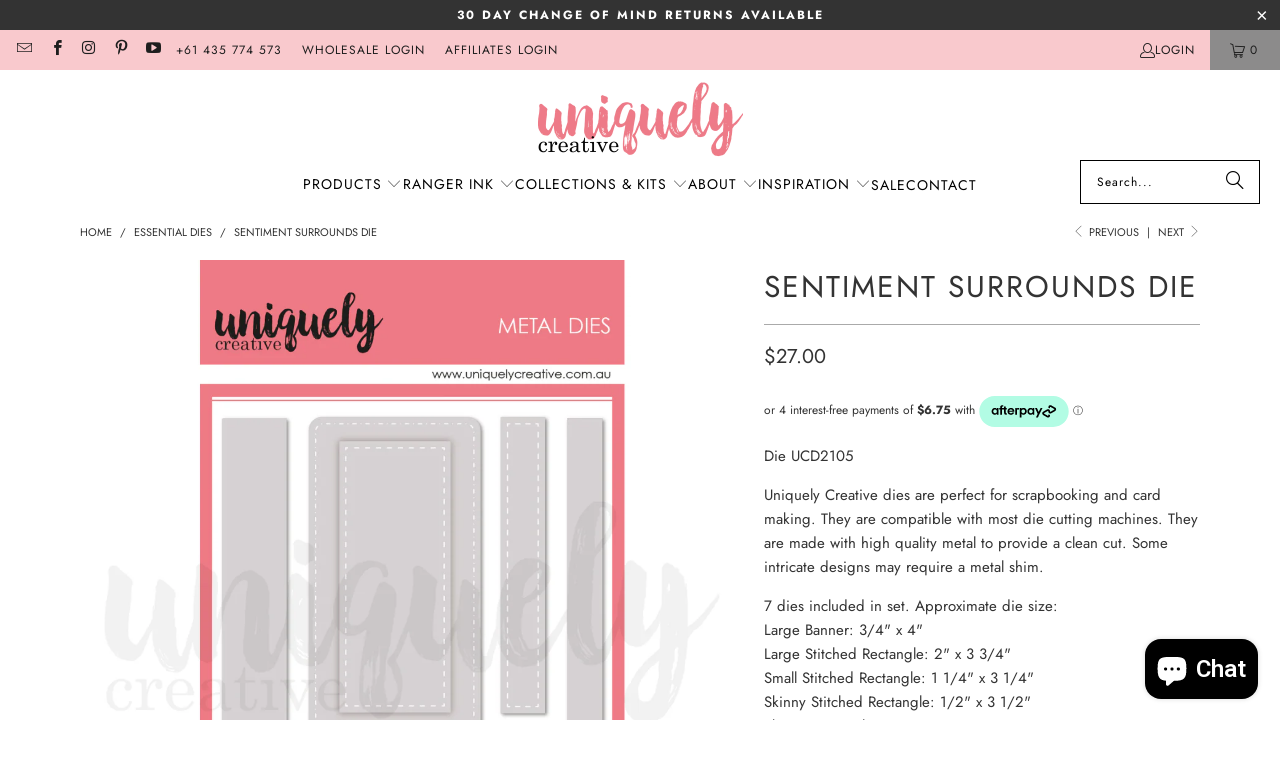

--- FILE ---
content_type: text/html; charset=utf-8
request_url: https://www.uniquelycreative.com.au/collections/cut-a-part-essential-dies/products/sentiment-surrounds-die
body_size: 56942
content:
<!DOCTYPE html>
<html class="no-js no-touch" lang="en">
  <head>
    <script async crossorigin fetchpriority="high" src="/cdn/shopifycloud/importmap-polyfill/es-modules-shim.2.4.0.js"></script>
<script type="application/vnd.locksmith+json" data-locksmith>{"version":"v254","locked":false,"initialized":true,"scope":"product","access_granted":true,"access_denied":false,"requires_customer":false,"manual_lock":false,"remote_lock":false,"has_timeout":false,"remote_rendered":null,"hide_resource":false,"hide_links_to_resource":false,"transparent":true,"locks":{"all":[],"opened":[]},"keys":[],"keys_signature":"a73d8d9b61f2b0d0345902452365e2ddc044c1e0caaa58714052185df5431a6e","state":{"template":"product","theme":177507631387,"product":"sentiment-surrounds-die","collection":"cut-a-part-essential-dies","page":null,"blog":null,"article":null,"app":null},"now":1769009273,"path":"\/collections\/cut-a-part-essential-dies\/products\/sentiment-surrounds-die","locale_root_url":"\/","canonical_url":"https:\/\/www.uniquelycreative.com.au\/products\/sentiment-surrounds-die","customer_id":null,"customer_id_signature":"a73d8d9b61f2b0d0345902452365e2ddc044c1e0caaa58714052185df5431a6e","cart":null}</script><script data-locksmith>!function(){undefined;!function(){var s=window.Locksmith={},e=document.querySelector('script[type="application/vnd.locksmith+json"]'),n=e&&e.innerHTML;if(s.state={},s.util={},s.loading=!1,n)try{s.state=JSON.parse(n)}catch(d){}if(document.addEventListener&&document.querySelector){var o,i,a,t=[76,79,67,75,83,77,73,84,72,49,49],c=function(){i=t.slice(0)},l="style",r=function(e){e&&27!==e.keyCode&&"click"!==e.type||(document.removeEventListener("keydown",r),document.removeEventListener("click",r),o&&document.body.removeChild(o),o=null)};c(),document.addEventListener("keyup",function(e){if(e.keyCode===i[0]){if(clearTimeout(a),i.shift(),0<i.length)return void(a=setTimeout(c,1e3));c(),r(),(o=document.createElement("div"))[l].width="50%",o[l].maxWidth="1000px",o[l].height="85%",o[l].border="1px rgba(0, 0, 0, 0.2) solid",o[l].background="rgba(255, 255, 255, 0.99)",o[l].borderRadius="4px",o[l].position="fixed",o[l].top="50%",o[l].left="50%",o[l].transform="translateY(-50%) translateX(-50%)",o[l].boxShadow="0 2px 5px rgba(0, 0, 0, 0.3), 0 0 100vh 100vw rgba(0, 0, 0, 0.5)",o[l].zIndex="2147483645";var t=document.createElement("textarea");t.value=JSON.stringify(JSON.parse(n),null,2),t[l].border="none",t[l].display="block",t[l].boxSizing="border-box",t[l].width="100%",t[l].height="100%",t[l].background="transparent",t[l].padding="22px",t[l].fontFamily="monospace",t[l].fontSize="14px",t[l].color="#333",t[l].resize="none",t[l].outline="none",t.readOnly=!0,o.appendChild(t),document.body.appendChild(o),t.addEventListener("click",function(e){e.stopImmediatePropagation()}),t.select(),document.addEventListener("keydown",r),document.addEventListener("click",r)}})}s.isEmbedded=-1!==window.location.search.indexOf("_ab=0&_fd=0&_sc=1"),s.path=s.state.path||window.location.pathname,s.basePath=s.state.locale_root_url.concat("/apps/locksmith").replace(/^\/\//,"/"),s.reloading=!1,s.util.console=window.console||{log:function(){},error:function(){}},s.util.makeUrl=function(e,t){var n,o=s.basePath+e,i=[],a=s.cache();for(n in a)i.push(n+"="+encodeURIComponent(a[n]));for(n in t)i.push(n+"="+encodeURIComponent(t[n]));return s.state.customer_id&&(i.push("customer_id="+encodeURIComponent(s.state.customer_id)),i.push("customer_id_signature="+encodeURIComponent(s.state.customer_id_signature))),o+=(-1===o.indexOf("?")?"?":"&")+i.join("&")},s._initializeCallbacks=[],s.on=function(e,t){if("initialize"!==e)throw'Locksmith.on() currently only supports the "initialize" event';s._initializeCallbacks.push(t)},s.initializeSession=function(e){if(!s.isEmbedded){var t=!1,n=!0,o=!0;(e=e||{}).silent&&(o=n=!(t=!0)),s.ping({silent:t,spinner:n,reload:o,callback:function(){s._initializeCallbacks.forEach(function(e){e()})}})}},s.cache=function(e){var t={};try{var n=function i(e){return(document.cookie.match("(^|; )"+e+"=([^;]*)")||0)[2]};t=JSON.parse(decodeURIComponent(n("locksmith-params")||"{}"))}catch(d){}if(e){for(var o in e)t[o]=e[o];document.cookie="locksmith-params=; expires=Thu, 01 Jan 1970 00:00:00 GMT; path=/",document.cookie="locksmith-params="+encodeURIComponent(JSON.stringify(t))+"; path=/"}return t},s.cache.cart=s.state.cart,s.cache.cartLastSaved=null,s.params=s.cache(),s.util.reload=function(){s.reloading=!0;try{window.location.href=window.location.href.replace(/#.*/,"")}catch(d){s.util.console.error("Preferred reload method failed",d),window.location.reload()}},s.cache.saveCart=function(e){if(!s.cache.cart||s.cache.cart===s.cache.cartLastSaved)return e?e():null;var t=s.cache.cartLastSaved;s.cache.cartLastSaved=s.cache.cart,fetch("/cart/update.js",{method:"POST",headers:{"Content-Type":"application/json",Accept:"application/json"},body:JSON.stringify({attributes:{locksmith:s.cache.cart}})}).then(function(e){if(!e.ok)throw new Error("Cart update failed: "+e.status);return e.json()}).then(function(){e&&e()})["catch"](function(e){if(s.cache.cartLastSaved=t,!s.reloading)throw e})},s.util.spinnerHTML='<style>body{background:#FFF}@keyframes spin{from{transform:rotate(0deg)}to{transform:rotate(360deg)}}#loading{display:flex;width:100%;height:50vh;color:#777;align-items:center;justify-content:center}#loading .spinner{display:block;animation:spin 600ms linear infinite;position:relative;width:50px;height:50px}#loading .spinner-ring{stroke:currentColor;stroke-dasharray:100%;stroke-width:2px;stroke-linecap:round;fill:none}</style><div id="loading"><div class="spinner"><svg width="100%" height="100%"><svg preserveAspectRatio="xMinYMin"><circle class="spinner-ring" cx="50%" cy="50%" r="45%"></circle></svg></svg></div></div>',s.util.clobberBody=function(e){document.body.innerHTML=e},s.util.clobberDocument=function(e){e.responseText&&(e=e.responseText),document.documentElement&&document.removeChild(document.documentElement);var t=document.open("text/html","replace");t.writeln(e),t.close(),setTimeout(function(){var e=t.querySelector("[autofocus]");e&&e.focus()},100)},s.util.serializeForm=function(e){if(e&&"FORM"===e.nodeName){var t,n,o={};for(t=e.elements.length-1;0<=t;t-=1)if(""!==e.elements[t].name)switch(e.elements[t].nodeName){case"INPUT":switch(e.elements[t].type){default:case"text":case"hidden":case"password":case"button":case"reset":case"submit":o[e.elements[t].name]=e.elements[t].value;break;case"checkbox":case"radio":e.elements[t].checked&&(o[e.elements[t].name]=e.elements[t].value);break;case"file":}break;case"TEXTAREA":o[e.elements[t].name]=e.elements[t].value;break;case"SELECT":switch(e.elements[t].type){case"select-one":o[e.elements[t].name]=e.elements[t].value;break;case"select-multiple":for(n=e.elements[t].options.length-1;0<=n;n-=1)e.elements[t].options[n].selected&&(o[e.elements[t].name]=e.elements[t].options[n].value)}break;case"BUTTON":switch(e.elements[t].type){case"reset":case"submit":case"button":o[e.elements[t].name]=e.elements[t].value}}return o}},s.util.on=function(e,a,s,t){t=t||document;var c="locksmith-"+e+a,n=function(e){var t=e.target,n=e.target.parentElement,o=t&&t.className&&(t.className.baseVal||t.className)||"",i=n&&n.className&&(n.className.baseVal||n.className)||"";("string"==typeof o&&-1!==o.split(/\s+/).indexOf(a)||"string"==typeof i&&-1!==i.split(/\s+/).indexOf(a))&&!e[c]&&(e[c]=!0,s(e))};t.attachEvent?t.attachEvent(e,n):t.addEventListener(e,n,!1)},s.util.enableActions=function(e){s.util.on("click","locksmith-action",function(e){e.preventDefault();var t=e.target;t.dataset.confirmWith&&!confirm(t.dataset.confirmWith)||(t.disabled=!0,t.innerText=t.dataset.disableWith,s.post("/action",t.dataset.locksmithParams,{spinner:!1,type:"text",success:function(e){(e=JSON.parse(e.responseText)).message&&alert(e.message),s.util.reload()}}))},e)},s.util.inject=function(e,t){var n=["data","locksmith","append"];if(-1!==t.indexOf(n.join("-"))){var o=document.createElement("div");o.innerHTML=t,e.appendChild(o)}else e.innerHTML=t;var i,a,s=e.querySelectorAll("script");for(a=0;a<s.length;++a){i=s[a];var c=document.createElement("script");if(i.type&&(c.type=i.type),i.src)c.src=i.src;else{var l=document.createTextNode(i.innerHTML);c.appendChild(l)}e.appendChild(c)}var r=e.querySelector("[autofocus]");r&&r.focus()},s.post=function(e,t,n){!1!==(n=n||{}).spinner&&s.util.clobberBody(s.util.spinnerHTML);var o={};n.container===document?(o.layout=1,n.success=function(e){s.util.clobberDocument(e)}):n.container&&(o.layout=0,n.success=function(e){var t=document.getElementById(n.container);s.util.inject(t,e),t.id===t.firstChild.id&&t.parentElement.replaceChild(t.firstChild,t)}),n.form_type&&(t.form_type=n.form_type),n.include_layout_classes!==undefined&&(t.include_layout_classes=n.include_layout_classes),n.lock_id!==undefined&&(t.lock_id=n.lock_id),s.loading=!0;var i=s.util.makeUrl(e,o),a="json"===n.type||"text"===n.type;fetch(i,{method:"POST",headers:{"Content-Type":"application/json",Accept:a?"application/json":"text/html"},body:JSON.stringify(t)}).then(function(e){if(!e.ok)throw new Error("Request failed: "+e.status);return e.text()}).then(function(e){var t=n.success||s.util.clobberDocument;t(a?{responseText:e}:e)})["catch"](function(e){if(!s.reloading)if("dashboard.weglot.com"!==window.location.host){if(!n.silent)throw alert("Something went wrong! Please refresh and try again."),e;console.error(e)}else console.error(e)})["finally"](function(){s.loading=!1})},s.postResource=function(e,t){e.path=s.path,e.search=window.location.search,e.state=s.state,e.passcode&&(e.passcode=e.passcode.trim()),e.email&&(e.email=e.email.trim()),e.state.cart=s.cache.cart,e.locksmith_json=s.jsonTag,e.locksmith_json_signature=s.jsonTagSignature,s.post("/resource",e,t)},s.ping=function(e){if(!s.isEmbedded){e=e||{};s.post("/ping",{path:s.path,search:window.location.search,state:s.state},{spinner:!!e.spinner,silent:"undefined"==typeof e.silent||e.silent,type:"text",success:function(e){e&&e.responseText?(e=JSON.parse(e.responseText)).messages&&0<e.messages.length&&s.showMessages(e.messages):console.error("[Locksmith] Invalid result in ping callback:",e)}})}},s.timeoutMonitor=function(){var e=s.cache.cart;s.ping({callback:function(){e!==s.cache.cart||setTimeout(function(){s.timeoutMonitor()},6e4)}})},s.showMessages=function(e){var t=document.createElement("div");t.style.position="fixed",t.style.left=0,t.style.right=0,t.style.bottom="-50px",t.style.opacity=0,t.style.background="#191919",t.style.color="#ddd",t.style.transition="bottom 0.2s, opacity 0.2s",t.style.zIndex=999999,t.innerHTML="        <style>          .locksmith-ab .locksmith-b { display: none; }          .locksmith-ab.toggled .locksmith-b { display: flex; }          .locksmith-ab.toggled .locksmith-a { display: none; }          .locksmith-flex { display: flex; flex-wrap: wrap; justify-content: space-between; align-items: center; padding: 10px 20px; }          .locksmith-message + .locksmith-message { border-top: 1px #555 solid; }          .locksmith-message a { color: inherit; font-weight: bold; }          .locksmith-message a:hover { color: inherit; opacity: 0.8; }          a.locksmith-ab-toggle { font-weight: inherit; text-decoration: underline; }          .locksmith-text { flex-grow: 1; }          .locksmith-cta { flex-grow: 0; text-align: right; }          .locksmith-cta button { transform: scale(0.8); transform-origin: left; }          .locksmith-cta > * { display: block; }          .locksmith-cta > * + * { margin-top: 10px; }          .locksmith-message a.locksmith-close { flex-grow: 0; text-decoration: none; margin-left: 15px; font-size: 30px; font-family: monospace; display: block; padding: 2px 10px; }                    @media screen and (max-width: 600px) {            .locksmith-wide-only { display: none !important; }            .locksmith-flex { padding: 0 15px; }            .locksmith-flex > * { margin-top: 5px; margin-bottom: 5px; }            .locksmith-cta { text-align: left; }          }                    @media screen and (min-width: 601px) {            .locksmith-narrow-only { display: none !important; }          }        </style>      "+e.map(function(e){return'<div class="locksmith-message">'+e+"</div>"}).join(""),document.body.appendChild(t),document.body.style.position="relative",document.body.parentElement.style.paddingBottom=t.offsetHeight+"px",setTimeout(function(){t.style.bottom=0,t.style.opacity=1},50),s.util.on("click","locksmith-ab-toggle",function(e){e.preventDefault();for(var t=e.target.parentElement;-1===t.className.split(" ").indexOf("locksmith-ab");)t=t.parentElement;-1!==t.className.split(" ").indexOf("toggled")?t.className=t.className.replace("toggled",""):t.className=t.className+" toggled"}),s.util.enableActions(t)}}()}();</script>
      <script data-locksmith>Locksmith.cache.cart=null</script>

  <script data-locksmith>Locksmith.jsonTag="{\"version\":\"v254\",\"locked\":false,\"initialized\":true,\"scope\":\"product\",\"access_granted\":true,\"access_denied\":false,\"requires_customer\":false,\"manual_lock\":false,\"remote_lock\":false,\"has_timeout\":false,\"remote_rendered\":null,\"hide_resource\":false,\"hide_links_to_resource\":false,\"transparent\":true,\"locks\":{\"all\":[],\"opened\":[]},\"keys\":[],\"keys_signature\":\"a73d8d9b61f2b0d0345902452365e2ddc044c1e0caaa58714052185df5431a6e\",\"state\":{\"template\":\"product\",\"theme\":177507631387,\"product\":\"sentiment-surrounds-die\",\"collection\":\"cut-a-part-essential-dies\",\"page\":null,\"blog\":null,\"article\":null,\"app\":null},\"now\":1769009273,\"path\":\"\\\/collections\\\/cut-a-part-essential-dies\\\/products\\\/sentiment-surrounds-die\",\"locale_root_url\":\"\\\/\",\"canonical_url\":\"https:\\\/\\\/www.uniquelycreative.com.au\\\/products\\\/sentiment-surrounds-die\",\"customer_id\":null,\"customer_id_signature\":\"a73d8d9b61f2b0d0345902452365e2ddc044c1e0caaa58714052185df5431a6e\",\"cart\":null}";Locksmith.jsonTagSignature="524532ccb00501118a26832dbaae5dd33b25dd8ab3b8b2897d4fd04d4b6c4df1"</script>
    <meta charset="utf-8">
    <meta http-equiv="cleartype" content="on">
    <meta name="robots" content="index,follow">

    <!-- Mobile Specific Metas -->
    <meta name="HandheldFriendly" content="True">
    <meta name="MobileOptimized" content="320">
    <meta name="viewport" content="width=device-width,initial-scale=1">
    <meta name="theme-color" content="#ffffff">

    
    <title>
      Sentiment Surrounds Die - Uniquely Creative
    </title>

    
<meta name="description" content="Die UCD2105 Uniquely Creative dies are perfect for scrapbooking and card making. They are compatible with most die cutting machines. They are made with high quality metal to provide a clean cut. Some intricate designs may require a metal shim. 7 dies included in set. Approximate die size:Large Banner: 3/4&quot; x 4&quot;Large St"/>


    <link rel="preconnect" href="https://fonts.shopifycdn.com" />
    <link rel="preconnect" href="https://cdn.shopify.com" />
    <link rel="preconnect" href="https://cdn.shopifycloud.com" />

    <link rel="dns-prefetch" href="https://v.shopify.com" />
    <link rel="dns-prefetch" href="https://www.youtube.com" />
    <link rel="dns-prefetch" href="https://vimeo.com" />

    <link href="//www.uniquelycreative.com.au/cdn/shop/t/15/assets/jquery.min.js?v=147293088974801289311743463105" as="script" rel="preload">

    <!-- Stylesheet for Fancybox library -->
    <link rel="stylesheet" href="//www.uniquelycreative.com.au/cdn/shop/t/15/assets/fancybox.css?v=19278034316635137701743463105" type="text/css" media="all" defer>

    <!-- Devkit styles --><style>
  @layer base, components, utilities, overrides;
</style><style data-shopify>:root {
    /* ===================================== */
    /* Root variables */
    /* ===================================== */

    --root-font-size: 16px;
    --root-color-primary: #000;
    --root-color-secondary: #fff;

    /* ===================================== */
    /* Colors */
    /* ===================================== */

    --color-primary: var(--root-color-primary);
    --color-secondary: var(--root-color-secondary);

    --link-color: #333333;
    --link-hover-color: #f0b6b3;
    --border-color: #cccccc;

    /* ===================================== */
    /* Icons */
    /* ===================================== */

    --icon-color: ;
    --icon-hover-color: var(--link-hover-color);
    --icon-size: px;

    /* ===================================== */
    /* Buttons */
    /* ===================================== */

    --button-style: square;
    --button-weight: normal;
    --button-font-size: 14;
    --button-font-transform: uppercase;
    --btn-color: #f9c9cd;
    --btn-text-color: #ffffff;
    --btn-hover-color: #333333;

    
        --border-radius: 0;
      

    /* ===================================== */
    /* Typography */
    /* ===================================== */

    --regular-font-family: Jost;
    --regular-font-fallback-families: sans-serif;
    --regular-font-weight: 400;
    --regular-font-style: normal;
    --regular-font-size: 15px;
    --regular-font-transform: none;
    --regular-color: #333333;

    --headline-font-family: Jost, sans-serif;
    --headline-font-weight: 400;
    --headline-font-style: normal;
    --headline-font-transform: uppercase;
    --headline-color: #333333;
    --headline-letter_spacing: 2px;

    /* ===================================== */
    /* Components */
    /* ===================================== */

    /* Nav */
    --nav-font: Jost, sans-serif;
    --nav-font-style: normal;
    --nav-letter-spacing: 1;

    /* Footer */
    --sub-footer-text-color: #ffffff;
    --headline-footer-text-color: #ffffff;
    --footer-heading-font-size: 18;

    /* Newsletter */
    --use-newsletter-border: false;
    --newsletter-section-background-color: #ffffff;
    --newsletter-section-color: #000000;
    --newsletter-section-background-color-gradient: ;
    --newsletter-popup-image-align: left;
    --newsletter-popup-close: true;
    --newsletter-popup-text-align: center;
    --newsletter-popup-background-color: #ffffff;
    --newsletter-popup-color: #363636;
    --newsletter-popup-background-color-gradient: ;
  }</style>
<style data-shopify>h1, h2, h3, h4, h5, h6,
  .h1, .h2, .h3, .h4, .h5, .h6 {
    font-family: var(--headline-font-family);
    font-weight: var(--headline-font-weight);
    font-style: var(--headline-font-style);
    text-transform: var(--headline-font-transform);
    line-height: 1.5;
    color: var(--headline-color);
    display: block;
    letter-spacing: var(--headline-letter_spacing);
    text-rendering: optimizeLegibility;

    a {
      &:link,
      &:visited {
        color: inherit;
      }

      &:hover,
      &:active {
        color: var(--link-color);
      }
    }
  }

  h1, .h1 {
    font-size: 30px;
    margin: 0 auto 15px;
    clear: both;
    font-weight: var(--headline-font-weight);
    padding-top: 4px;
  }

  h2,
  .h2 {
    font-size: 27px;
    margin-bottom: 0.75em;
  }

  h3,
  .h3 {
    font-size: 24px;
    margin: 0 auto 15px 0;

    &.title {
      line-height: 1.25;
      margin: 0 auto 15px;
      clear: both;
      padding-top: 4px;
    }

    &.sub_title {
      padding: 5px 0;
    }
  }

  h4,
  .h4 {
    font-size: 21px;
    margin: 0 0 0.5em 0;
    padding: 7px 0;

    &.title a {
      border: 0;
      padding: 0;
      margin: 0;
    }
  }

  h5,
  .h5 {
    font-size: 19px;
    margin: 0 0 0.5em 0;
    padding: 7px 0;

    &.sub_title {
      padding: 5px 0;
      color: var(--headline-color);
    }

    &.sub_title a {
      color: var(--headline-color);
    }
  }

  h6,
  .h6 {
    font-size: 18px;
    letter-spacing: calc(var(--headline-letter_spacing) / 2);
    margin: 0 0 0.5em 0;
    padding: 7px 0;

    &.title {
      line-height: 32px;
      margin: 0 0 0.5em 0;
    }
  }

  p {
    margin: 0 0 15px;
    font-style: normal;
    line-height: 1.6em;
  }

  .text-align--center {
    text-align: center;
  }

  .text-align--left {
    text-align: left;
  }

  .text-align--right {
    text-align: right;
  }</style>
<style data-shopify>:root {
    /* Root Colors */
    --color-primary: #333333;
    --color-secondary: #ffffff;
  }

  html, body {
    color: var(--color-primary);
    background-color: var(--color-secondary);
  }</style>

<style>
      
    /*! modern-normalize v3.0.1 | MIT License | https://github.com/sindresorhus/modern-normalize */*,:before,:after{box-sizing:border-box}html{font-family:system-ui,Segoe UI,Roboto,Helvetica,Arial,sans-serif,"Apple Color Emoji","Segoe UI Emoji";line-height:1.15;text-size-adjust:100%;tab-size:4}body{margin:0}b,strong{font-weight:bolder}code,kbd,samp,pre{font-family:ui-monospace,SFMono-Regular,Consolas,Liberation Mono,Menlo,monospace;font-size:1em}small{font-size:80%}sub,sup{position:relative;font-size:75%;line-height:0;vertical-align:baseline}sub{bottom:-.25em}sup{top:-.5em}table{border-color:currentcolor}button,input,optgroup,select,textarea{margin:0;font-family:inherit;font-size:100%;line-height:1.15}button,[type=button],[type=reset],[type=submit]{-webkit-appearance:auto;appearance:auto}legend{padding:0}progress{vertical-align:baseline}::-webkit-inner-spin-button,::-webkit-outer-spin-button{height:auto}[type=search]{-webkit-appearance:textfield;appearance:textfield;outline-offset:-2px}::-webkit-search-decoration{-webkit-appearance:none;appearance:none}::-webkit-file-upload-button{font:inherit;-webkit-appearance:auto;appearance:auto}summary{display:list-item}
/*# sourceMappingURL=/s/files/1/0723/2700/4419/t/32/assets/vendor.modern-normalize.css.map?v=101712644036999526981750991828 */

  
    </style>




<style>
      
    form,fieldset{margin-bottom:20px}input[type=text],input[type=password],input[type=email],input[type=search],input[type=url],input[type=tel],input[type=number],input[type=date],input[type=month],input[type=week],input[type=time],input[type=range],input[type=color],select,textarea{display:block;width:100%;height:44px;max-height:100%;padding:0 10px;margin:0;font:13px HelveticaNeue-Light,Helvetica Neue Light,Helvetica Neue,Helvetica,Arial,sans-serif;line-height:22px;color:#5f6a7d;-webkit-appearance:none;appearance:none;outline:none;background:#fff;border:1px solid var(--border-color);text-rendering:optimizelegibility;border-radius:var(--border-radius)}@media only screen and (width <= 480px){input[type=text],input[type=password],input[type=email],input[type=search],input[type=url],input[type=tel],input[type=number],input[type=date],input[type=month],input[type=week],input[type=time],input[type=range],input[type=color],select,textarea{font-size:16px}}input[type=text]:active,input[type=text]:focus,input[type=password]:active,input[type=password]:focus,input[type=email]:active,input[type=email]:focus,input[type=search]:active,input[type=search]:focus,input[type=url]:active,input[type=url]:focus,input[type=tel]:active,input[type=tel]:focus,input[type=number]:active,input[type=number]:focus,input[type=date]:active,input[type=date]:focus,input[type=month]:active,input[type=month]:focus,input[type=week]:active,input[type=week]:focus,input[type=time]:active,input[type=time]:focus,input[type=range]:active,input[type=range]:focus,input[type=color]:active,input[type=color]:focus,select:active,select:focus,textarea:active,textarea:focus{color:#444;border:1px solid #aaa}input[type=number]::-webkit-outer-spin-button,input[type=number]::-webkit-inner-spin-button{margin:0;-webkit-appearance:none;appearance:none}input[type=text]::-ms-clear{display:none;width:0;height:0}input[type=text]::-ms-reveal{display:none;width:0;height:0}input[type=search]::-webkit-search-decoration,input[type=search]::-webkit-search-cancel-button,input[type=search]::-webkit-search-results-button,input[type=search]::-webkit-search-results-decoration{display:none}input[type=date]{display:inline-flex}input[type=number]{-webkit-appearance:textfield!important;appearance:textfield!important}select::-ms-expand{display:none}select{padding:8px var(--pill-padding, 14px) 8px;text-overflow:"";text-indent:.01px;-webkit-appearance:none;appearance:none;background:#fff url("data:image/svg+xml,%3Csvg width='50' height='27' xmlns='http://www.w3.org/2000/svg'%3E%3Cpath d='M25 27.05 0 1.319 1.367 0 25 24.316 48.633 0 50 1.318z' fill='%23000' fill-rule='nonzero'/%3E%3C/svg%3E%0A") no-repeat 95% 50%;background-size:.85rem;border:1px solid #d9dbdc;border-radius:var(--border-radius)}label,legend{display:block;margin-bottom:5px;font-size:13px;font-weight:700;text-align:left;text-transform:var(--regular-font-transform)}input[type=checkbox]{display:inline}label span,legend span{font-size:13px;font-weight:700;color:#444}textarea{min-height:120px;padding:15px 9px}
/*# sourceMappingURL=/s/files/1/1416/8662/t/137/assets/util.forms.css.map?v=9434103573914653061743012128 */

  
    </style>


<style>
      
    svg.icon {
  display: inline-block;
  width: var(--icon-width-size, var(--icon-size));
  height: var(--icon-height-size, var(--icon-size));
  vertical-align: middle;
  color: inherit;
}

  
    </style>


<link href="//www.uniquelycreative.com.au/cdn/shop/t/15/assets/util.grid.css?v=72002231341491640291743463105" rel="stylesheet" type="text/css" media="all" />
    <script>
      console.warn('Asset size is too large to inline stylesheet: util.grid.css');
    </script>


<style>
      
    .page-blocks{display:flex;flex-wrap:wrap;justify-content:center;width:100%}.shopify-section{width:100%}@media only screen and (width <= 480px){.shopify-section{width:100%!important;padding-right:0!important;padding-left:0!important}}.section{width:95%;max-width:1200px;margin-right:auto;margin-left:auto}.section.is-width-wide{width:100%;max-width:none}.section-wrapper{display:flex;flex-wrap:wrap;justify-content:center;width:100%}.section-wrapper .under-menu:nth-child(1) .full-width--false{margin-top:30px}.no-js .section-wrapper .under-menu:nth-child(1) .full-width--false{margin-top:0}.section-wrapper--product{width:95%;max-width:1200px;margin-right:auto;margin-left:auto}.section-wrapper--product .section{width:100%}.section-wrapper--product.is-width-wide{width:100%;max-width:none}@media only screen and (width <= 798px){.mobile_nav-fixed--true .section-wrapper{display:block;margin-top:40px}}@media only screen and (width <= 798px){.mobile_nav-fixed--true.promo-banner--show .section-wrapper{display:block;margin-top:70px}}
/*# sourceMappingURL=/s/files/1/0396/8593/t/308/assets/util.section.css.map?v=153702294399133020061759155519 */

  
    </style>



<link rel="preconnect" href="https://fonts.googleapis.com">
<link rel="preconnect" href="https://fonts.gstatic.com" crossorigin>
<link
  href="https://fonts.googleapis.com/css2?family=Oswald:wght@200..700&family=Roboto:ital,wght@0,100..900;1,100..900&display=swap"
  rel="stylesheet"
>
<style>
  :root {
    --link-color: #03a196;
    --link-hover-color: #03857c;

    --icon-color: #000;
    --icon-size: 24px;

    --headline-font-family: 'Oswald', sans-serif;
    --headline-font-weight: 300;
    --headline-font-style: normal;
    --headline-font-transform: uppercase;
    --headline-color: #333;
    --headline-letter_spacing: 2px;

    --regular-font-family: 'Roboto', sans-serif;
    --regular-font-weight: 400;
    --regular-font-style: normal;
    --regular-font-size: 15px;
    --regular-font-transform: none;
    --regular-color: #333;

    --border-radius: 0;
  }

  body {
    font-family: var(--regular-font-family);
    font-weight: var(--regular-font-weight);
    font-style: var(--regular-font-style);
    font-size: var(--regular-font-size);
    text-transform: var(--regular-font-transform);
    color: var(--regular-color);
    line-height: 1.6em;
    overflow: auto;
  }
</style>


    <!-- Stylesheets for Turbo -->
    <link href="//www.uniquelycreative.com.au/cdn/shop/t/15/assets/styles.css?v=46266879889224001921762901487" rel="stylesheet" type="text/css" media="all" />

    <!-- Icons -->
    
      <link rel="shortcut icon" type="image/x-icon" href="//www.uniquelycreative.com.au/cdn/shop/files/favicon_180x180.jpg?v=1613741538">
      <link rel="apple-touch-icon" href="//www.uniquelycreative.com.au/cdn/shop/files/favicon_180x180.jpg?v=1613741538"/>
      <link rel="apple-touch-icon" sizes="57x57" href="//www.uniquelycreative.com.au/cdn/shop/files/favicon_57x57.jpg?v=1613741538"/>
      <link rel="apple-touch-icon" sizes="60x60" href="//www.uniquelycreative.com.au/cdn/shop/files/favicon_60x60.jpg?v=1613741538"/>
      <link rel="apple-touch-icon" sizes="72x72" href="//www.uniquelycreative.com.au/cdn/shop/files/favicon_72x72.jpg?v=1613741538"/>
      <link rel="apple-touch-icon" sizes="76x76" href="//www.uniquelycreative.com.au/cdn/shop/files/favicon_76x76.jpg?v=1613741538"/>
      <link rel="apple-touch-icon" sizes="114x114" href="//www.uniquelycreative.com.au/cdn/shop/files/favicon_114x114.jpg?v=1613741538"/>
      <link rel="apple-touch-icon" sizes="180x180" href="//www.uniquelycreative.com.au/cdn/shop/files/favicon_180x180.jpg?v=1613741538"/>
      <link rel="apple-touch-icon" sizes="228x228" href="//www.uniquelycreative.com.au/cdn/shop/files/favicon_228x228.jpg?v=1613741538"/>
    
    <link rel="canonical" href="https://www.uniquelycreative.com.au/products/sentiment-surrounds-die"/>

    

    

    
      <script src="//www.uniquelycreative.com.au/cdn/shop/t/15/assets/currencies.js?v=1648699478663843391743463105" defer></script>
    

    
    <script>
      window.PXUTheme = window.PXUTheme || {};
      window.PXUTheme.version = '9.5.2';
      window.PXUTheme.name = 'Turbo';
    </script>
    


    
<template id="price-ui"><span class="compare-at-price" data-compare-at-price></span><span class="price " data-price></span><span class="unit-pricing" data-unit-pricing></span></template>
    <template id="price-ui-badge"><span class="badge" data-badge></span></template>
    
    <template id="price-ui__price"><span class="money" data-price></span></template>
    <template id="price-ui__price-range"><span class="price-min" data-price-min><span class="money" data-price></span></span> - <span class="price-max" data-price-max><span class="money" data-price></span></span></template>
    <template id="price-ui__unit-pricing"><span class="unit-quantity" data-unit-quantity></span> | <span class="unit-price" data-unit-price><span class="money" data-price></span></span> / <span class="unit-measurement" data-unit-measurement></span></template>
    <template id="price-ui-badge__percent-savings-range">Save up to <span data-price-percent></span>%</template>
    <template id="price-ui-badge__percent-savings">Save <span data-price-percent></span>%</template>
    <template id="price-ui-badge__price-savings-range">Save up to <span class="money" data-price></span></template>
    <template id="price-ui-badge__price-savings">Save <span class="money" data-price></span></template>
    <template id="price-ui-badge__on-sale">Sale</template>
    <template id="price-ui-badge__sold-out">Sold out</template>
    <template id="price-ui-badge__in-stock">In stock</template>
    
<script type="importmap">
{
  "imports": {
    "component.age-gate": "//www.uniquelycreative.com.au/cdn/shop/t/15/assets/component.age-gate.js?v=178206963185212261781743463105",
    "component.back-to-top-button": "//www.uniquelycreative.com.au/cdn/shop/t/15/assets/component.back-to-top-button.js?v=121105669381073937401743463105",
    "currencies": "//www.uniquelycreative.com.au/cdn/shop/t/15/assets/currencies.js?v=1648699478663843391743463105",
    "instantclick": "//www.uniquelycreative.com.au/cdn/shop/t/15/assets/instantclick.min.js?v=20092422000980684151743463105",
    "jquery.cart": "//www.uniquelycreative.com.au/cdn/shop/t/15/assets/jquery.cart.min.js?v=166679848951413287571743463105",
    "jquery": "//www.uniquelycreative.com.au/cdn/shop/t/15/assets/jquery.min.js?v=147293088974801289311743463105",
    "themeEditorSections": "//www.uniquelycreative.com.au/cdn/shop/t/15/assets/themeEditorSections.js?v=5839781550804967381743463105",
    "util.animations": "//www.uniquelycreative.com.au/cdn/shop/t/15/assets/util.animations.js?v=88379227021148447571743463105",
    "util.events": "//www.uniquelycreative.com.au/cdn/shop/t/15/assets/util.events.js?v=163430142883111782711743463105",
    "vendor.isbot": "//www.uniquelycreative.com.au/cdn/shop/t/15/assets/vendor.isbot.js?v=141969293939305478221743463105",
    "vendor.just-debounce": "//www.uniquelycreative.com.au/cdn/shop/t/15/assets/vendor.just-debounce.js?v=43348262834111556771743463105",
    "vendor.noscroll.96a94b32": "//www.uniquelycreative.com.au/cdn/shop/t/15/assets/vendor.noscroll.96a94b32.js?v=103500330829761603901743463105",
    "vendor.noscroll": "//www.uniquelycreative.com.au/cdn/shop/t/15/assets/vendor.noscroll.js?v=81117179843272977361743463105",
    "vendors": "//www.uniquelycreative.com.au/cdn/shop/t/15/assets/vendors.js?v=176241922172216752211743463105"
  }
}
</script><script>
      
window.PXUTheme = window.PXUTheme || {};


window.PXUTheme.theme_settings = {};
window.PXUTheme.currency = {};
window.PXUTheme.routes = window.PXUTheme.routes || {};


window.PXUTheme.theme_settings.display_tos_checkbox = false;
window.PXUTheme.theme_settings.go_to_checkout = true;
window.PXUTheme.theme_settings.cart_action = "reload_page";
window.PXUTheme.theme_settings.cart_shipping_calculator = false;


window.PXUTheme.theme_settings.collection_swatches = false;
window.PXUTheme.theme_settings.collection_secondary_image = true;


window.PXUTheme.currency.show_multiple_currencies = false;
window.PXUTheme.currency.shop_currency = "AUD";
window.PXUTheme.currency.default_currency = "AUD";
window.PXUTheme.currency.display_format = "money_format";
window.PXUTheme.currency.money_format = "${{amount}}";
window.PXUTheme.currency.money_format_no_currency = "${{amount}}";
window.PXUTheme.currency.money_format_currency = "${{amount}} AUD";
window.PXUTheme.currency.native_multi_currency = true;
window.PXUTheme.currency.iso_code = "AUD";
window.PXUTheme.currency.symbol = "$";


window.PXUTheme.theme_settings.display_inventory_left = false;
window.PXUTheme.theme_settings.inventory_threshold = 10;
window.PXUTheme.theme_settings.limit_quantity = false;


window.PXUTheme.theme_settings.menu_position = null;


window.PXUTheme.theme_settings.newsletter_popup = false;
window.PXUTheme.theme_settings.newsletter_popup_days = "0";
window.PXUTheme.theme_settings.newsletter_popup_mobile = false;
window.PXUTheme.theme_settings.newsletter_popup_seconds = 0;


window.PXUTheme.theme_settings.pagination_type = "infinite_scroll";


window.PXUTheme.theme_settings.enable_shopify_collection_badges = false;
window.PXUTheme.theme_settings.quick_shop_thumbnail_position = "bottom-thumbnails";
window.PXUTheme.theme_settings.product_form_style = "radio";
window.PXUTheme.theme_settings.sale_banner_enabled = false;
window.PXUTheme.theme_settings.display_savings = false;
window.PXUTheme.theme_settings.display_sold_out_price = false;
window.PXUTheme.theme_settings.free_text = "Free";
window.PXUTheme.theme_settings.video_looping = false;
window.PXUTheme.theme_settings.quick_shop_style = "inline";
window.PXUTheme.theme_settings.hover_enabled = false;


window.PXUTheme.routes.cart_url = "/cart";
window.PXUTheme.routes.cart_update_url = "/cart/update";
window.PXUTheme.routes.root_url = "/";
window.PXUTheme.routes.search_url = "/search";
window.PXUTheme.routes.all_products_collection_url = "/collections/all";
window.PXUTheme.routes.product_recommendations_url = "/recommendations/products";
window.PXUTheme.routes.predictive_search_url = "/search/suggest";


window.PXUTheme.theme_settings.image_loading_style = "blur-up";


window.PXUTheme.theme_settings.enable_autocomplete = true;


window.PXUTheme.theme_settings.page_dots_enabled = false;
window.PXUTheme.theme_settings.slideshow_arrow_size = "light";


window.PXUTheme.theme_settings.quick_shop_enabled = true;


window.PXUTheme.translation = {};


window.PXUTheme.translation.agree_to_terms_warning = "You must agree with the terms and conditions to checkout.";
window.PXUTheme.translation.one_item_left = "item left";
window.PXUTheme.translation.items_left_text = "items left";
window.PXUTheme.translation.cart_savings_text = "Total Savings";
window.PXUTheme.translation.cart_discount_text = "Discount";
window.PXUTheme.translation.cart_subtotal_text = "Subtotal";
window.PXUTheme.translation.cart_remove_text = "Remove";
window.PXUTheme.translation.cart_free_text = "Free";


window.PXUTheme.translation.newsletter_success_text = "Thank you for joining our mailing list!";


window.PXUTheme.translation.notify_email = "Enter your email address...";
window.PXUTheme.translation.notify_email_value = "Translation missing: en.contact.fields.email";
window.PXUTheme.translation.notify_email_send = "Send";
window.PXUTheme.translation.notify_message_first = "Please notify me when ";
window.PXUTheme.translation.notify_message_last = " becomes available - ";
window.PXUTheme.translation.notify_success_text = "Thanks! We will notify you when this product becomes available!";


window.PXUTheme.translation.add_to_cart = "Add to Cart";
window.PXUTheme.translation.coming_soon_text = "Coming Soon";
window.PXUTheme.translation.sold_out_text = "Sold Out";
window.PXUTheme.translation.sale_text = "Sale";
window.PXUTheme.translation.savings_text = "You Save";
window.PXUTheme.translation.percent_off_text = "% off";
window.PXUTheme.translation.from_text = "from";
window.PXUTheme.translation.new_text = "New";
window.PXUTheme.translation.pre_order_text = "Pre-Order";
window.PXUTheme.translation.unavailable_text = "Unavailable";


window.PXUTheme.translation.all_results = "View all results";
window.PXUTheme.translation.no_results = "Sorry, no results!";


window.PXUTheme.media_queries = {};
window.PXUTheme.media_queries.small = window.matchMedia( "(max-width: 480px)" );
window.PXUTheme.media_queries.medium = window.matchMedia( "(max-width: 798px)" );
window.PXUTheme.media_queries.large = window.matchMedia( "(min-width: 799px)" );
window.PXUTheme.media_queries.larger = window.matchMedia( "(min-width: 960px)" );
window.PXUTheme.media_queries.xlarge = window.matchMedia( "(min-width: 1200px)" );
window.PXUTheme.media_queries.ie10 = window.matchMedia( "all and (-ms-high-contrast: none), (-ms-high-contrast: active)" );
window.PXUTheme.media_queries.tablet = window.matchMedia( "only screen and (min-width: 799px) and (max-width: 1024px)" );
window.PXUTheme.media_queries.mobile_and_tablet = window.matchMedia( "(max-width: 1024px)" );

    </script>

    

    

    <script>
      
    </script>

    <script>window.performance && window.performance.mark && window.performance.mark('shopify.content_for_header.start');</script><meta name="facebook-domain-verification" content="s4b7k2g4zf61igkwsi4wxi3vmy8co3">
<meta name="google-site-verification" content="oUniC6WQN9Zx-ilfoYE68EudCIoeiQMCmwmmOtDncVw">
<meta id="shopify-digital-wallet" name="shopify-digital-wallet" content="/13763149878/digital_wallets/dialog">
<meta name="shopify-checkout-api-token" content="4b6f4019134d42d8e85eb1ec0b88766e">
<meta id="in-context-paypal-metadata" data-shop-id="13763149878" data-venmo-supported="false" data-environment="production" data-locale="en_US" data-paypal-v4="true" data-currency="AUD">
<link rel="alternate" type="application/json+oembed" href="https://www.uniquelycreative.com.au/products/sentiment-surrounds-die.oembed">
<script async="async" src="/checkouts/internal/preloads.js?locale=en-AU"></script>
<script id="apple-pay-shop-capabilities" type="application/json">{"shopId":13763149878,"countryCode":"AU","currencyCode":"AUD","merchantCapabilities":["supports3DS"],"merchantId":"gid:\/\/shopify\/Shop\/13763149878","merchantName":"Uniquely Creative","requiredBillingContactFields":["postalAddress","email","phone"],"requiredShippingContactFields":["postalAddress","email","phone"],"shippingType":"shipping","supportedNetworks":["visa","masterCard","amex","jcb"],"total":{"type":"pending","label":"Uniquely Creative","amount":"1.00"},"shopifyPaymentsEnabled":true,"supportsSubscriptions":true}</script>
<script id="shopify-features" type="application/json">{"accessToken":"4b6f4019134d42d8e85eb1ec0b88766e","betas":["rich-media-storefront-analytics"],"domain":"www.uniquelycreative.com.au","predictiveSearch":true,"shopId":13763149878,"locale":"en"}</script>
<script>var Shopify = Shopify || {};
Shopify.shop = "uniqelycreative.myshopify.com";
Shopify.locale = "en";
Shopify.currency = {"active":"AUD","rate":"1.0"};
Shopify.country = "AU";
Shopify.theme = {"name":"New Theme - Launch - 22.4.25 ","id":177507631387,"schema_name":"Turbo","schema_version":"9.5.2","theme_store_id":null,"role":"main"};
Shopify.theme.handle = "null";
Shopify.theme.style = {"id":null,"handle":null};
Shopify.cdnHost = "www.uniquelycreative.com.au/cdn";
Shopify.routes = Shopify.routes || {};
Shopify.routes.root = "/";</script>
<script type="module">!function(o){(o.Shopify=o.Shopify||{}).modules=!0}(window);</script>
<script>!function(o){function n(){var o=[];function n(){o.push(Array.prototype.slice.apply(arguments))}return n.q=o,n}var t=o.Shopify=o.Shopify||{};t.loadFeatures=n(),t.autoloadFeatures=n()}(window);</script>
<script id="shop-js-analytics" type="application/json">{"pageType":"product"}</script>
<script defer="defer" async type="module" src="//www.uniquelycreative.com.au/cdn/shopifycloud/shop-js/modules/v2/client.init-shop-cart-sync_BdyHc3Nr.en.esm.js"></script>
<script defer="defer" async type="module" src="//www.uniquelycreative.com.au/cdn/shopifycloud/shop-js/modules/v2/chunk.common_Daul8nwZ.esm.js"></script>
<script type="module">
  await import("//www.uniquelycreative.com.au/cdn/shopifycloud/shop-js/modules/v2/client.init-shop-cart-sync_BdyHc3Nr.en.esm.js");
await import("//www.uniquelycreative.com.au/cdn/shopifycloud/shop-js/modules/v2/chunk.common_Daul8nwZ.esm.js");

  window.Shopify.SignInWithShop?.initShopCartSync?.({"fedCMEnabled":true,"windoidEnabled":true});

</script>
<script>(function() {
  var isLoaded = false;
  function asyncLoad() {
    if (isLoaded) return;
    isLoaded = true;
    var urls = ["https:\/\/cdn-stamped-io.azureedge.net\/files\/widget.min.js?shop=uniqelycreative.myshopify.com","https:\/\/www.paypal.com\/tagmanager\/pptm.js?id=1c8d0a9d-1497-4f82-91d2-c1f69c76e51c\u0026shop=uniqelycreative.myshopify.com","https:\/\/shopifycdn.aaawebstore.com\/formbuilder\/appfiles\/aaa_form_builder_script_minify_v1.js?shop=uniqelycreative.myshopify.com","https:\/\/static.affiliatly.com\/shopify\/v3\/shopify.js?affiliatly_code=AF-1031003\u0026shop=uniqelycreative.myshopify.com","https:\/\/seo.apps.avada.io\/scripttag\/avada-seo-installed.js?shop=uniqelycreative.myshopify.com","https:\/\/cdn.shopify.com\/s\/files\/1\/0137\/6314\/9878\/t\/5\/assets\/globo.formbuilder.init.js?v=1648536280\u0026shop=uniqelycreative.myshopify.com","https:\/\/static.klaviyo.com\/onsite\/js\/MFU6j9\/klaviyo.js?company_id=MFU6j9\u0026shop=uniqelycreative.myshopify.com","https:\/\/static.rechargecdn.com\/assets\/js\/widget.min.js?shop=uniqelycreative.myshopify.com","https:\/\/cdn.shopify.com\/s\/files\/1\/0137\/6314\/9878\/t\/15\/assets\/instant-pixel-site_52PLkbXcbVdtmbfGSfTMGbQT.js?v=1768571453\u0026shop=uniqelycreative.myshopify.com"];
    for (var i = 0; i < urls.length; i++) {
      var s = document.createElement('script');
      s.type = 'text/javascript';
      s.async = true;
      s.src = urls[i];
      var x = document.getElementsByTagName('script')[0];
      x.parentNode.insertBefore(s, x);
    }
  };
  if(window.attachEvent) {
    window.attachEvent('onload', asyncLoad);
  } else {
    window.addEventListener('load', asyncLoad, false);
  }
})();</script>
<script id="__st">var __st={"a":13763149878,"offset":37800,"reqid":"d6c0a2d2-2224-48da-b2b8-e563bbf851c4-1769009273","pageurl":"www.uniquelycreative.com.au\/collections\/cut-a-part-essential-dies\/products\/sentiment-surrounds-die","u":"d91e46fc9f9e","p":"product","rtyp":"product","rid":8348483092763};</script>
<script>window.ShopifyPaypalV4VisibilityTracking = true;</script>
<script id="captcha-bootstrap">!function(){'use strict';const t='contact',e='account',n='new_comment',o=[[t,t],['blogs',n],['comments',n],[t,'customer']],c=[[e,'customer_login'],[e,'guest_login'],[e,'recover_customer_password'],[e,'create_customer']],r=t=>t.map((([t,e])=>`form[action*='/${t}']:not([data-nocaptcha='true']) input[name='form_type'][value='${e}']`)).join(','),a=t=>()=>t?[...document.querySelectorAll(t)].map((t=>t.form)):[];function s(){const t=[...o],e=r(t);return a(e)}const i='password',u='form_key',d=['recaptcha-v3-token','g-recaptcha-response','h-captcha-response',i],f=()=>{try{return window.sessionStorage}catch{return}},m='__shopify_v',_=t=>t.elements[u];function p(t,e,n=!1){try{const o=window.sessionStorage,c=JSON.parse(o.getItem(e)),{data:r}=function(t){const{data:e,action:n}=t;return t[m]||n?{data:e,action:n}:{data:t,action:n}}(c);for(const[e,n]of Object.entries(r))t.elements[e]&&(t.elements[e].value=n);n&&o.removeItem(e)}catch(o){console.error('form repopulation failed',{error:o})}}const l='form_type',E='cptcha';function T(t){t.dataset[E]=!0}const w=window,h=w.document,L='Shopify',v='ce_forms',y='captcha';let A=!1;((t,e)=>{const n=(g='f06e6c50-85a8-45c8-87d0-21a2b65856fe',I='https://cdn.shopify.com/shopifycloud/storefront-forms-hcaptcha/ce_storefront_forms_captcha_hcaptcha.v1.5.2.iife.js',D={infoText:'Protected by hCaptcha',privacyText:'Privacy',termsText:'Terms'},(t,e,n)=>{const o=w[L][v],c=o.bindForm;if(c)return c(t,g,e,D).then(n);var r;o.q.push([[t,g,e,D],n]),r=I,A||(h.body.append(Object.assign(h.createElement('script'),{id:'captcha-provider',async:!0,src:r})),A=!0)});var g,I,D;w[L]=w[L]||{},w[L][v]=w[L][v]||{},w[L][v].q=[],w[L][y]=w[L][y]||{},w[L][y].protect=function(t,e){n(t,void 0,e),T(t)},Object.freeze(w[L][y]),function(t,e,n,w,h,L){const[v,y,A,g]=function(t,e,n){const i=e?o:[],u=t?c:[],d=[...i,...u],f=r(d),m=r(i),_=r(d.filter((([t,e])=>n.includes(e))));return[a(f),a(m),a(_),s()]}(w,h,L),I=t=>{const e=t.target;return e instanceof HTMLFormElement?e:e&&e.form},D=t=>v().includes(t);t.addEventListener('submit',(t=>{const e=I(t);if(!e)return;const n=D(e)&&!e.dataset.hcaptchaBound&&!e.dataset.recaptchaBound,o=_(e),c=g().includes(e)&&(!o||!o.value);(n||c)&&t.preventDefault(),c&&!n&&(function(t){try{if(!f())return;!function(t){const e=f();if(!e)return;const n=_(t);if(!n)return;const o=n.value;o&&e.removeItem(o)}(t);const e=Array.from(Array(32),(()=>Math.random().toString(36)[2])).join('');!function(t,e){_(t)||t.append(Object.assign(document.createElement('input'),{type:'hidden',name:u})),t.elements[u].value=e}(t,e),function(t,e){const n=f();if(!n)return;const o=[...t.querySelectorAll(`input[type='${i}']`)].map((({name:t})=>t)),c=[...d,...o],r={};for(const[a,s]of new FormData(t).entries())c.includes(a)||(r[a]=s);n.setItem(e,JSON.stringify({[m]:1,action:t.action,data:r}))}(t,e)}catch(e){console.error('failed to persist form',e)}}(e),e.submit())}));const S=(t,e)=>{t&&!t.dataset[E]&&(n(t,e.some((e=>e===t))),T(t))};for(const o of['focusin','change'])t.addEventListener(o,(t=>{const e=I(t);D(e)&&S(e,y())}));const B=e.get('form_key'),M=e.get(l),P=B&&M;t.addEventListener('DOMContentLoaded',(()=>{const t=y();if(P)for(const e of t)e.elements[l].value===M&&p(e,B);[...new Set([...A(),...v().filter((t=>'true'===t.dataset.shopifyCaptcha))])].forEach((e=>S(e,t)))}))}(h,new URLSearchParams(w.location.search),n,t,e,['guest_login'])})(!0,!0)}();</script>
<script integrity="sha256-4kQ18oKyAcykRKYeNunJcIwy7WH5gtpwJnB7kiuLZ1E=" data-source-attribution="shopify.loadfeatures" defer="defer" src="//www.uniquelycreative.com.au/cdn/shopifycloud/storefront/assets/storefront/load_feature-a0a9edcb.js" crossorigin="anonymous"></script>
<script data-source-attribution="shopify.dynamic_checkout.dynamic.init">var Shopify=Shopify||{};Shopify.PaymentButton=Shopify.PaymentButton||{isStorefrontPortableWallets:!0,init:function(){window.Shopify.PaymentButton.init=function(){};var t=document.createElement("script");t.src="https://www.uniquelycreative.com.au/cdn/shopifycloud/portable-wallets/latest/portable-wallets.en.js",t.type="module",document.head.appendChild(t)}};
</script>
<script data-source-attribution="shopify.dynamic_checkout.buyer_consent">
  function portableWalletsHideBuyerConsent(e){var t=document.getElementById("shopify-buyer-consent"),n=document.getElementById("shopify-subscription-policy-button");t&&n&&(t.classList.add("hidden"),t.setAttribute("aria-hidden","true"),n.removeEventListener("click",e))}function portableWalletsShowBuyerConsent(e){var t=document.getElementById("shopify-buyer-consent"),n=document.getElementById("shopify-subscription-policy-button");t&&n&&(t.classList.remove("hidden"),t.removeAttribute("aria-hidden"),n.addEventListener("click",e))}window.Shopify?.PaymentButton&&(window.Shopify.PaymentButton.hideBuyerConsent=portableWalletsHideBuyerConsent,window.Shopify.PaymentButton.showBuyerConsent=portableWalletsShowBuyerConsent);
</script>
<script data-source-attribution="shopify.dynamic_checkout.cart.bootstrap">document.addEventListener("DOMContentLoaded",(function(){function t(){return document.querySelector("shopify-accelerated-checkout-cart, shopify-accelerated-checkout")}if(t())Shopify.PaymentButton.init();else{new MutationObserver((function(e,n){t()&&(Shopify.PaymentButton.init(),n.disconnect())})).observe(document.body,{childList:!0,subtree:!0})}}));
</script>
<script id='scb4127' type='text/javascript' async='' src='https://www.uniquelycreative.com.au/cdn/shopifycloud/privacy-banner/storefront-banner.js'></script><link id="shopify-accelerated-checkout-styles" rel="stylesheet" media="screen" href="https://www.uniquelycreative.com.au/cdn/shopifycloud/portable-wallets/latest/accelerated-checkout-backwards-compat.css" crossorigin="anonymous">
<style id="shopify-accelerated-checkout-cart">
        #shopify-buyer-consent {
  margin-top: 1em;
  display: inline-block;
  width: 100%;
}

#shopify-buyer-consent.hidden {
  display: none;
}

#shopify-subscription-policy-button {
  background: none;
  border: none;
  padding: 0;
  text-decoration: underline;
  font-size: inherit;
  cursor: pointer;
}

#shopify-subscription-policy-button::before {
  box-shadow: none;
}

      </style>

<script>window.performance && window.performance.mark && window.performance.mark('shopify.content_for_header.end');</script>

    

<meta name="author" content="Uniquely Creative">
<meta property="og:url" content="https://www.uniquelycreative.com.au/products/sentiment-surrounds-die">
<meta property="og:site_name" content="Uniquely Creative">




<meta property="og:type" content="product">
<meta property="og:title" content="Sentiment Surrounds Die">

    
<meta property="og:image" content="https://www.uniquelycreative.com.au/cdn/shop/files/UCD2105-SentimentSurroundsDie_600x.png?v=1687414363">
<meta property="og:image:secure_url" content="https://www.uniquelycreative.com.au/cdn/shop/files/UCD2105-SentimentSurroundsDie_600x.png?v=1687414363">

      <meta property="og:image:width" content="1080">
      <meta property="og:image:height" content="1080">
    
  
  <meta property="product:price:amount" content="27.00">
  <meta property="product:price:currency" content="AUD">



<meta property="og:description" content="Die UCD2105 Uniquely Creative dies are perfect for scrapbooking and card making. They are compatible with most die cutting machines. They are made with high quality metal to provide a clean cut. Some intricate designs may require a metal shim. 7 dies included in set. Approximate die size:Large Banner: 3/4&quot; x 4&quot;Large St">




<meta name="twitter:card" content="summary">

<meta name="twitter:title" content="Sentiment Surrounds Die">
<meta name="twitter:description" content="Die UCD2105
Uniquely Creative dies are perfect for scrapbooking and card making. They are compatible with most die cutting machines. They are made with high quality metal to provide a clean cut. Some intricate designs may require a metal shim.
7 dies included in set. Approximate die size:Large Banner: 3/4&quot; x 4&quot;Large Stitched Rectangle: 2&quot; x 3 3/4&quot;Small Stitched Rectangle: 1 1/4&quot; x 3 1/4&quot;Skinny Stitched Rectangle: 1/2&quot; x 3 1/2&quot;Skinny Rectangle: 1/2&quot; x 5&quot;Rounded Rectangle: 3 3/4&quot; x 1&quot;Small Banner: 2 3/4&quot; x 1/2&quot;
This die coordinates with the photopolymer Sentiment Stamps or may be used on their own">
<meta name="twitter:image" content="https://www.uniquelycreative.com.au/cdn/shop/files/UCD2105-SentimentSurroundsDie_240x.png?v=1687414363">
<meta name="twitter:image:width" content="240">
<meta name="twitter:image:height" content="240">
<meta name="twitter:image:alt" content="Sentiment Surrounds Die">



    <link rel="prev" href="/collections/cut-a-part-essential-dies/products/slim-stitched-nesting-tag-die">
    <link rel="next" href="/collections/cut-a-part-essential-dies/products/stitched-arches-die-1">
  


        <script type="text/javascript" async 
 src="https://static.klaviyo.com/onsite/js/klaviyo.js?company_id=MFU6j9"></script>
  <input type="hidden" name="page_handle" class="get_current_page_handle" value=""><input type="hidden" id="656565115116111114101" data-customer-id="" data-customer-email="" data-customer-name=" "/>

<script src="https://a.klaviyo.com/media/js/onsite/onsite.js"></script>
<script>
    var klaviyo = klaviyo || [];
    klaviyo.init({
      account: "MFU6j9",
      list: 'Kz9cWx',
      platform: "shopify"
      
    });
    klaviyo.enable("backinstock",{ 
    trigger: {
      product_page_text: "Notify Me When Available",
      product_page_class: "btn",
      product_page_text_align: "center",
      product_page_margin: "0px",
      replace_anchor: false
    },
    modal: {
     headline: "{product_name}",
     body_content: "Register to receive a notification when this item comes back in stock.",
     email_field_label: "Email",
     button_label: "Notify me when available",
     newsletter_subscribe_label: "Add me to your email list.",
     subscription_success_label: "You're in! We'll let you know when it's back.",
     footer_content: '',
     drop_background_color: "#000",
     background_color: "#fff",
     text_color: "#222",
     button_text_color: "#fff",
     button_background_color: "#f9c9cd",
     close_button_color: "#ccc",
     error_background_color: "#fcd6d7",
     error_text_color: "#C72E2F",
     success_background_color: "#d3efcd",
     success_text_color: "#1B9500"
    }
  });
</script>




<script>
  document.addEventListener("DOMContentLoaded", function(event) {
    const style = document.getElementById('wsg-custom-style');
    if (typeof window.isWsgCustomer != "undefined" && isWsgCustomer) {
      style.innerHTML = `
        ${style.innerHTML} 
        /* A friend of hideWsg - this will _show_ only for wsg customers. Add class to an element to use */
        .showWsg {
          display: unset;
        }
        /* wholesale only CSS */
        .additional-checkout-buttons, .shopify-payment-button {
          display: none !important;
        }
        .wsg-proxy-container select {
          background-color: 
          ${
        document.querySelector('input').style.backgroundColor
          ? document.querySelector('input').style.backgroundColor
          : 'white'
        } !important;
        }
      `;
    } else {
      style.innerHTML = `
        ${style.innerHTML}
        /* Add CSS rules here for NOT wsg customers - great to hide elements from retail when we can't access the code driving the element */
        
      `;
    }

    if (typeof window.embedButtonBg !== undefined && typeof window.embedButtonText !== undefined && window.embedButtonBg !== window.embedButtonText) {
      style.innerHTML = `
        ${style.innerHTML}
        .wsg-button-fix {
          background: ${embedButtonBg} !important;
          border-color: ${embedButtonBg} !important;
          color: ${embedButtonText} !important;
        }
      `;
    }

    // =========================
    //         CUSTOM JS
    // ==========================
    if (document.querySelector(".wsg-proxy-container")) {
      initNodeObserver(wsgCustomJs);
    }
  })

  function wsgCustomJs() {

    // update button classes
    const button = document.querySelectorAll(".wsg-button-fix");
    let buttonClass = "xxButtonClassesHerexx";
    buttonClass = buttonClass.split(" ");
    for (let i = 0; i < button.length; i++) {
      button[i].classList.add(... buttonClass);
    }

    // wsgCustomJs window placeholder
    // update secondary btn color on proxy cart
    if (document.getElementById("wsg-checkout-one")) {
      const checkoutButton = document.getElementById("wsg-checkout-one");
      let wsgBtnColor = window.getComputedStyle(checkoutButton).backgroundColor;
      let wsgBtnBackground = "none";
      let wsgBtnBorder = "thin solid " + wsgBtnColor;
      let wsgBtnPadding = window.getComputedStyle(checkoutButton).padding;
      let spofBtn = document.querySelectorAll(".spof-btn");
      for (let i = 0; i < spofBtn.length; i++) {
        spofBtn[i].style.background = wsgBtnBackground;
        spofBtn[i].style.color = wsgBtnColor;
        spofBtn[i].style.border = wsgBtnBorder;
        spofBtn[i].style.padding = wsgBtnPadding;
      }
    }

    // update Quick Order Form label
    if (typeof window.embedSPOFLabel != "undefined" && embedSPOFLabel) {
      document.querySelectorAll(".spof-btn").forEach(function(spofBtn) {
        spofBtn.removeAttribute("data-translation-selector");
        spofBtn.innerHTML = embedSPOFLabel;
      });
    }
  }

  function initNodeObserver(onChangeNodeCallback) {

    // Select the node that will be observed for mutations
    const targetNode = document.querySelector(".wsg-proxy-container");

    // Options for the observer (which mutations to observe)
    const config = {
      attributes: true,
      childList: true,
      subtree: true
    };

    // Callback function to execute when mutations are observed
    const callback = function(mutationsList, observer) {
      for (const mutation of mutationsList) {
        if (mutation.type === 'childList') {
          onChangeNodeCallback();
          observer.disconnect();
        }
      }
    };

    // Create an observer instance linked to the callback function
    const observer = new MutationObserver(callback);

    // Start observing the target node for configured mutations
    observer.observe(targetNode, config);
  }
</script>


<style id="wsg-custom-style">
  /* A friend of hideWsg - this will _show_ only for wsg customers. Add class to an element to use */
  .showWsg {
    display: none;
  }
  /* Signup/login */
  #wsg-signup select,
  #wsg-signup input,
  #wsg-signup textarea {
    height: 46px;
    border: thin solid #d1d1d1;
    padding: 6px 10px;
  }
  #wsg-signup textarea {
    min-height: 100px;
  }
  .wsg-login-input {
    height: 46px;
    border: thin solid #d1d1d1;
    padding: 6px 10px;
  }
  #wsg-signup select {
  }
/*   Quick Order Form */
  .wsg-table td {
    border: none;
    min-width: 150px;
  }
  .wsg-table tr {
    border-bottom: thin solid #d1d1d1; 
    border-left: none;
  }
  .wsg-table input[type="number"] {
    border: thin solid #d1d1d1;
    padding: 5px 15px;
    min-height: 42px;
  }
  #wsg-spof-link a {
    text-decoration: inherit;
    color: inherit;
  }
  .wsg-proxy-container {
    margin-top: 0% !important;
  }
  @media screen and (max-width:768px){
    .wsg-proxy-container .wsg-table input[type="number"] {
        max-width: 80%; 
    }
    .wsg-center img {
      width: 50px !important;
    }
    .wsg-variant-price-area {
      min-width: 70px !important;
    }
    #wsg-quick-order-form {
      max-width: 100% !important;
    }
  }
  /* Submit button */
  #wsg-cart-update{
    padding: 8px 10px;
    min-height: 45px;
    max-width: 100% !important;
  }
  .wsg-table {
    background: inherit !important;
  }
  .wsg-spof-container-main {
    background: inherit !important;
  }
  /* General fixes */
  .wsg-hide-prices {
    opacity: 0;
  }
  .wsg-ws-only .button {
    margin: 0;
  }
  #wsg-login input.wsg-submit-copy,
  #wsg-account-create input.wsg-submit-copy,
  #wsg-signup-container #wsg-submit  {
    border: 1px solid #f9c9cd !important; 
    background: #f9c9cd !important; 
    color: white !important;
    cursor: pointer;
    padding: 10px;
    border-radius: 2px;
  }
  .wsg-btn { 
    border: 1px solid #f9c9cd !important; 
    background: #f9c9cd !important; 
    color: white !important; 
    cursor: pointer;
    padding: 10px;
    border-radius: 2px;
  }
  #wsg-cart-main .spof-btn { 
    border: 1px solid #f9c9cd !important; 
    background: transparent !important; 
    color: #f9c9cd !important; 
  } 
#wsg-cart-shipping button.wsg-return-to-summary > svg > path {
   fill: white !important;
}
</style>
<!-- BEGIN app block: shopify://apps/wholesale-gorilla/blocks/wsg-header/c48d0487-dff9-41a4-94c8-ec6173fe8b8d -->

   
  















  <!-- check for wsg customer - this now downcases to compare so we are no longer concerned about case matching in tags -->


      
      
      
      
      
      <!-- ajax data -->
      
        
          
        
      
      <script>
        console.log("Wsg-header release 5.22.24")
        // here we need to check if we on a previw theme and set the shop config from the metafield
        
const wsgShopConfigMetafields = {
            
          
            
          
            
          
            
              shopConfig : {"btnClasses":"global-button global-button--primary","hideDomElements":[".hideWsg",".compare-at-price",".was_price"],"wsgPriceSelectors":{"productPrice":[".modal_price .money"],"collectionPrices":[".product-details .price",".item-pricing",".predictive-search__list-item-price .money",".info .money"]},"autoInstall":false,"wsgAjax":true,"wsgMultiAjax":false,"wsgAjaxSettings":{"price":".header .mini-cart__item-price .money","linePrice":"","subtotal":".cart_subtotal .money","checkoutBtn":"[name='checkout']"},"wsgSwatch":"","wsgAccountPageSelector":".feature-divider","wsgVolumeTable":".shopify-product-form","excludedSections":[],"productSelectors":[".products-slider .flickity-slider > div",".product-list > div",".item-result.result--product",".predictive-search__list-item"],"wsgQVSelector":[".quick-shop"],"fileList":[],"wsgVersion":6,"installing":false,"themeId":177507631387},
            
          
            
              shopConfig161574322459 : {"btnClasses":"","hideDomElements":[".hideWsg",".was_price"],"wsgPriceSelectors":{"productPrice":[".modal_price .money"],"collectionPrices":[".price .money",".info .price"]},"autoInstall":true,"wsgAjax":true,"wsgMultiAjax":false,"wsgAjaxSettings":{"price":".header .cart_item .price","linePrice":"","subtotal":".cart_subtotal .money","checkoutBtn":".cart_content form .action_button"},"wsgSwatch":"","wsgAccountPageSelector":".account-header","wsgVolumeTable":".shopify-product-form","excludedSections":[],"productSelectors":[".product-list > .thumbnail",".item-result.result--product",".search-matrix > .product_row",".gallery-cell"],"wsgQVSelector":[".quick-shop"],"fileList":[],"wsgVersion":6,"themeId":161574322459,"installing":false},
            
          
            
              shopConfig177507631387 : {"btnClasses":"global-button global-button--primary","hideDomElements":[".hideWsg",".compare-at-price",".was_price"],"wsgPriceSelectors":{"productPrice":[".modal_price .money"],"collectionPrices":[".product-details .price",".item-pricing",".predictive-search__list-item-price .money",".info .money"]},"autoInstall":false,"wsgAjax":true,"wsgMultiAjax":false,"wsgAjaxSettings":{"price":".header .mini-cart__item-price .money","linePrice":"","subtotal":".cart_subtotal .money","checkoutBtn":"[name='checkout']"},"wsgSwatch":"","wsgAccountPageSelector":".feature-divider","wsgVolumeTable":".shopify-product-form","excludedSections":[],"productSelectors":[".products-slider .flickity-slider > div",".product-list > div",".item-result.result--product",".predictive-search__list-item"],"wsgQVSelector":[".quick-shop"],"fileList":[],"wsgVersion":6,"installing":false,"themeId":177507631387},
            
          
}
        let wsgShopConfig = {"btnClasses":"global-button global-button--primary","hideDomElements":[".hideWsg",".compare-at-price",".was_price"],"wsgPriceSelectors":{"productPrice":[".modal_price .money"],"collectionPrices":[".product-details .price",".item-pricing",".predictive-search__list-item-price .money",".info .money"]},"autoInstall":false,"wsgAjax":true,"wsgMultiAjax":false,"wsgAjaxSettings":{"price":".header .mini-cart__item-price .money","linePrice":"","subtotal":".cart_subtotal .money","checkoutBtn":"[name='checkout']"},"wsgSwatch":"","wsgAccountPageSelector":".feature-divider","wsgVolumeTable":".shopify-product-form","excludedSections":[],"productSelectors":[".products-slider .flickity-slider > div",".product-list > div",".item-result.result--product",".predictive-search__list-item"],"wsgQVSelector":[".quick-shop"],"fileList":[],"wsgVersion":6,"installing":false,"themeId":177507631387};
        if (window.Shopify.theme.role !== 'main') {
          const wsgShopConfigUnpublishedTheme = wsgShopConfigMetafields[`shopConfig${window.Shopify.theme.id}`];
          if (wsgShopConfigUnpublishedTheme) {
            wsgShopConfig = wsgShopConfigUnpublishedTheme;
          }
        }
        // ==========================================
        //      Set global liquid variables
        // ==========================================
        // general variables 1220
        var wsgVersion = 6.0;
        var wsgActive = true;
        // the permanent domain of the shop
        var shopPermanentDomain = 'uniqelycreative.myshopify.com';
        const wsgShopOrigin = 'https://www.uniquelycreative.com.au';
        const wsgThemeTemplate = 'product';
        //customer
        var isWsgCustomer = 
          false
        ;
        var wsgCustomerTags = null
        var wsgCustomerId = null
        // execution variables
        var wsgRunCollection;
        var wsgCollectionObserver;
        var wsgRunProduct;
        var wsgRunAccount;
        var wsgRunCart;
        var wsgRunSinglePage;
        var wsgRunSignup;
        var wsgRunSignupV2;
        var runProxy;
        // wsgData
        var wsgData = {"hostedStore":{"branding":{"isShowLogo":true,"shopName":"Uniquely Creative"},"accountPage":{"title":"My Account"},"cartPage":{"description":"","title":"Your Cart"},"catalogPage":{"collections":[],"hideSoldOut":false,"imageAspectRatio":"adaptToImage","numberOfColumns":4,"productsPerPage":12},"spofPage":{"description":"","title":"Quick Order Form"},"colorSettings":{"background":"#FFFFFF","primaryColor":"#000000","secondaryColor":"#FFFFFF","textColor":"#000000"},"footer":{"privacyPolicy":false,"termsOfService":false},"bannerText":"You are logged in to your wholesale account"},"translations":{"language":"english","custom":false,"enable":true,"translateBasedOnMarket":true},"shop_preferences":{"cart":{"note":{"description":"<p><br></p>","isRequired":false},"poNumber":{"isRequired":false,"isShow":false},"termsAndConditions":{"isEnable":false,"text":""}},"exclusionsAndLocksSettings":{},"transitions":{"showTransitions":true,"installedTransitions":true},"retailPrice":{"enable":false,"label":" MSRP","lowerOpacity":true,"strikethrough":false},"checkInventory":true,"showShipPartial":false,"exclusions":["exclude"],"autoBackorder":false,"taxRate":-1,"draftNotification":true,"hideExclusions":true,"minOrder":-1,"marketSetting":true,"customWholesaleDiscountLabel":"","taxLabel":"","includeTaxInPriceRule":false,"retailExclusionsStatus":"enabled"},"page_styles":{"proxyMargin":0,"btnClasses":"","shipMargin":50},"volume_discounts":{"quantity_discounts":{"enabled":false,"products":[],"collections":[]},"settings":{"product_price_table":{},"custom_messages":{"custom_banner":{"banner_default":true,"banner_input":"Spend {{$}}, receive {{%}} off of your order."},"custom_success":{"success_default":true,"success_input":"Congratulations!  You received {{%}} off of your order!"}}},"discounts":[],"enabled":false},"shipping_rates":{"handlingFee":{"type":"flat","amount":-1,"percent":-1,"min":-1,"max":-1,"label":""},"itemReservationOnInternational":{"isEnabledCustomReservationTime":true,"isReserveInventory":true,"reserveInventoryDays":21},"internationalMsg":{"title":"Thank you for your order.","message":"<p>Your order has been received!</p><p><br></p><p>Because you are outside of our home country, we will calculate your shipping and send you an invoice via email within the next Australian business day.</p><p><br></p><p>If you have any questions or concerns please email ashleigh@uniquelycreative.com.au</p>"},"localPickup":{"fee":-1,"instructions":"","isEnabled":false,"locations":[],"minOrderPrice":0,"pickupTime":""},"localDelivery":{"isEnabled":true,"minOrderPrice":0},"useShopifyDefault":false,"freeShippingMin":-1,"fixedPercent":-1,"flatRate":20,"redirectInternational":true,"ignoreAll":true,"ignoreCarrierRates":true,"autoApplyLowestRate":true,"deliveryTime":"","ignoreShopifyFreeRates":false,"isIncludeLocalDeliveryInLowestRate":true,"customShippingRateLabel":""},"single_page":{"collapseCollections":null,"excludeCollections":{"gid://shopify/Collection/494124433691":{"handle":"wholesale-2025","id":"gid://shopify/Collection/494124433691","title":"WHOLESALE 2025"},"gid://shopify/Collection/502970024219":{"handle":"ranger","id":"gid://shopify/Collection/502970024219","title":"RANGER"},"gid://shopify/Collection/266927833142":{"handle":"teachers-packs","id":"gid://shopify/Collection/266927833142","title":"TEACHER'S PACKS"},"gid://shopify/Collection/263008190518":{"handle":"creative-cuts","id":"gid://shopify/Collection/263008190518","title":"CREATIVE CUTS"},"gid://shopify/Collection/157273554998":{"handle":"papers","id":"gid://shopify/Collection/157273554998","title":"SCRAPBOOKING PAPER"},"gid://shopify/Collection/84378452022":{"handle":"metal-dies","id":"gid://shopify/Collection/84378452022","title":"METAL DIES"},"gid://shopify/Collection/84456374326":{"handle":"stencils","id":"gid://shopify/Collection/84456374326","title":"STENCILS"},"gid://shopify/Collection/84092583990":{"handle":"card-making-kits","id":"gid://shopify/Collection/84092583990","title":"CARD MAKING KITS"},"gid://shopify/Collection/84221460534":{"handle":"scrapbooking-kits","id":"gid://shopify/Collection/84221460534","title":"SCRAPBOOKING KITS"},"gid://shopify/Collection/87352901686":{"handle":"magazines","id":"gid://shopify/Collection/87352901686","title":"MAGAZINES"},"gid://shopify/Collection/84378320950":{"handle":"photopolymer-stamps","id":"gid://shopify/Collection/84378320950","title":"PHOTOPOLYMER STAMPS"},"gid://shopify/Collection/84456276022":{"handle":"mixed-media","id":"gid://shopify/Collection/84456276022","title":"MIXED MEDIA"},"gid://shopify/Collection/84456341558":{"handle":"paint","id":"gid://shopify/Collection/84456341558","title":"MIXED MEDIA"},"gid://shopify/Collection/84816035894":{"handle":"embellishments","id":"gid://shopify/Collection/84816035894","title":"EMBELLISHMENTS"},"gid://shopify/Collection/85210431542":{"handle":"acrylic-stamps","id":"gid://shopify/Collection/85210431542","title":"ACRYLIC STAMPS"},"gid://shopify/Collection/87354638390":{"handle":"floral-stamps","id":"gid://shopify/Collection/87354638390","title":"FLORAL STAMPS"},"gid://shopify/Collection/87355162678":{"handle":"sentiment-stamps","id":"gid://shopify/Collection/87355162678","title":"SENTIMENT STAMPS"},"gid://shopify/Collection/87355293750":{"handle":"stamps-die-sets","id":"gid://shopify/Collection/87355293750","title":"STAMPS & DIE SETS"},"gid://shopify/Collection/87361159222":{"handle":"nesting-dies","id":"gid://shopify/Collection/87361159222","title":"STITCHED & NESTING DIES"},"gid://shopify/Collection/87361191990":{"handle":"dies-for-card-making","id":"gid://shopify/Collection/87361191990","title":"CARD MAKING DIES"},"gid://shopify/Collection/87361224758":{"handle":"dies-for-scrapbooking","id":"gid://shopify/Collection/87361224758","title":"SCRAPBOOKING DIES"},"gid://shopify/Collection/87361257526":{"handle":"fussy-cutting-dies","id":"gid://shopify/Collection/87361257526","title":"FUSSY CUTTING DIES"},"gid://shopify/Collection/87404970038":{"handle":"laser-cuts","id":"gid://shopify/Collection/87404970038","title":"LASER CUTS"},"gid://shopify/Collection/90505805878":{"handle":"australian-themed","id":"gid://shopify/Collection/90505805878","title":"AUSTRALIAN THEMED STAMPS"},"gid://shopify/Collection/92203614262":{"handle":"mid-year-sale","id":"gid://shopify/Collection/92203614262","title":"SALE"},"gid://shopify/Collection/153729368118":{"handle":"christmas","id":"gid://shopify/Collection/153729368118","title":"CHRISTMAS"},"gid://shopify/Collection/156138733622":{"handle":"cut-a-part-sheets","id":"gid://shopify/Collection/156138733622","title":"CUT-A-PART SHEETS"},"gid://shopify/Collection/171628101686":{"handle":"craft-sprinkles","id":"gid://shopify/Collection/171628101686","title":"CRAFT SPRINKLES"},"gid://shopify/Collection/175329771574":{"handle":"cut-a-part-essential-dies","id":"gid://shopify/Collection/175329771574","title":"ESSENTIAL DIES"},"gid://shopify/Collection/176056926262":{"handle":"tools-adhesives","id":"gid://shopify/Collection/176056926262","title":"CORE PRODUCTS"},"gid://shopify/Collection/176691216438":{"handle":"stickers","id":"gid://shopify/Collection/176691216438","title":"SCRAPBOOKING STICKERS"},"gid://shopify/Collection/176892608566":{"handle":"embossing-folders","id":"gid://shopify/Collection/176892608566","title":"EMBOSSING FOLDERS"},"gid://shopify/Collection/177566416950":{"handle":"slimline-dies","id":"gid://shopify/Collection/177566416950","title":"SLIMLINE DIES"},"gid://shopify/Collection/177673961526":{"handle":"flowers","id":"gid://shopify/Collection/177673961526","title":"FLOWER EMBELLISHMENTS"},"gid://shopify/Collection/262488457270":{"handle":"adhesives-tape","id":"gid://shopify/Collection/262488457270","title":"ADHESIVES & TAPE"},"gid://shopify/Collection/262488490038":{"handle":"albums","id":"gid://shopify/Collection/262488490038","title":"ALBUMS"},"gid://shopify/Collection/262488522806":{"handle":"cards-envelopes","id":"gid://shopify/Collection/262488522806","title":"CARDS & ENVELOPES"},"gid://shopify/Collection/262488555574":{"handle":"craft-stamps","id":"gid://shopify/Collection/262488555574","title":"CRAFT STAMPS"},"gid://shopify/Collection/262488588342":{"handle":"regular-cut-a-part-sheets","id":"gid://shopify/Collection/262488588342","title":"REGULAR CUT-A-PART SHEETS"},"gid://shopify/Collection/262488621110":{"handle":"mini-cut-a-part-sheets","id":"gid://shopify/Collection/262488621110","title":"MINI CUT-A-PART SHEETS"},"gid://shopify/Collection/262488653878":{"handle":"watercolour-cut-a-part-sheets","id":"gid://shopify/Collection/262488653878","title":"WATERCOLOUR CUT-A-PART SHEETS"},"gid://shopify/Collection/262488686646":{"handle":"cogs","id":"gid://shopify/Collection/262488686646","title":"COGS & GEARS"},"gid://shopify/Collection/262488719414":{"handle":"dots-domes","id":"gid://shopify/Collection/262488719414","title":"ENAMEL DOTS & GLASS DOMES"},"gid://shopify/Collection/262488752182":{"handle":"lace-embellishments","id":"gid://shopify/Collection/262488752182","title":"LACE EMBELLISHMENTS"},"gid://shopify/Collection/262488784950":{"handle":"metal-embellishments","id":"gid://shopify/Collection/262488784950","title":"METAL EMBELLISHMENTS"},"gid://shopify/Collection/262488817718":{"handle":"muslin","id":"gid://shopify/Collection/262488817718","title":"MUSLIN EMBELLISHMENTS"},"gid://shopify/Collection/262488850486":{"handle":"pearls","id":"gid://shopify/Collection/262488850486","title":"PEARL EMBELLISHMENTS"},"gid://shopify/Collection/262488883254":{"handle":"rhinestones","id":"gid://shopify/Collection/262488883254","title":"RHINESTONE EMBELLISHMENTS"},"gid://shopify/Collection/262488981558":{"handle":"stars","id":"gid://shopify/Collection/262488981558","title":"STAR EMBELLISHMENTS"},"gid://shopify/Collection/262489014326":{"handle":"washi-tape","id":"gid://shopify/Collection/262489014326","title":"WASHI TAPE"},"gid://shopify/Collection/262489047094":{"handle":"specialty-cardstock","id":"gid://shopify/Collection/262489047094","title":"SPECIALTY CARDSTOCK"},"gid://shopify/Collection/262489112630":{"handle":"layering-cardstock","id":"gid://shopify/Collection/262489112630","title":"LAYERING CARDSTOCK"},"gid://shopify/Collection/262489243702":{"handle":"foil-glitter-cardstock","id":"gid://shopify/Collection/262489243702","title":"FOIL & GLITTER CARDSTOCK"},"gid://shopify/Collection/262489276470":{"handle":"scrapbooking-cardstock","id":"gid://shopify/Collection/262489276470","title":"SCRAPBOOKING CARDSTOCK"},"gid://shopify/Collection/262489342006":{"handle":"storage-and-tools","id":"gid://shopify/Collection/262489342006","title":"STORAGE & TOOLS"},"gid://shopify/Collection/262489473078":{"handle":"letter-word-dies","id":"gid://shopify/Collection/262489473078","title":"LETTER & WORD DIES"},"gid://shopify/Collection/262528958518":{"handle":"cutting-dies","id":"gid://shopify/Collection/262528958518","title":"CUTTING DIES"},"gid://shopify/Collection/262599737398":{"handle":"creative-kit-magazines","id":"gid://shopify/Collection/262599737398","title":"CREATIVE KIT MAGAZINES"},"gid://shopify/Collection/265927131190":{"handle":"birthday-stamps","id":"gid://shopify/Collection/265927131190","title":"BIRTHDAY STAMPS"},"gid://shopify/Collection/265927229494":{"handle":"christmas-stamps","id":"gid://shopify/Collection/265927229494","title":"CHRISTMAS STAMPS"},"gid://shopify/Collection/442718683419":{"handle":"special-occasions","id":"gid://shopify/Collection/442718683419","title":"SPECIAL OCCASIONS"},"gid://shopify/Collection/458631774491":{"handle":"merchandise","id":"gid://shopify/Collection/458631774491","title":"MERCHANDISE"}},"menuAction":"include","message":"Use the quick order form to add items to your cart","linkInCart":true,"isHideSPOFbtn":false,"isShowInventoryInfo":false,"isShowSku":true,"spofButtonText":"Quick Order Form"},"net_orders":{"netRedirect":{"title":"Thank you for your order!","message":"","autoEmail":false},"netTag":"","enabled":false,"autoPending":false,"defaultPaymentTermsTemplateId":"","netTags":[],"isEnabledCustomReservationTime":false,"isReserveInventory":false,"reserveInventoryDays":60},"customer":{"signup":{"autoInvite":false,"autoTags":["wholesale"],"message":"Thanks so much for taking the time to request a Wholesale Account with Uniquely Creative. Can you please reply with a few details about your business:","taxExempt":false},"loginMessage":"Log in to your wholesale account here.","accountMessage":"<p>Use the View Quick Order Form to quickly view all products in a category</p>","redirectMessage":"<p>Keep an eye on your email. As soon as we verify your account we will send you an email with a link to set up your password and start shopping.</p>","accountPendingTitle":"Account Created!"},"quantity":{"cart":{},"collections":[],"products":[],"migratedToCurrent":true},"activeTags":["wholesale","Wholesale","wsgTestTag","air-member","crafters-home-member"],"hideDrafts":[],"bulk_discounts":[],"server_link":"https://calm-coast-69919.herokuapp.com/shop_assets/wsg-index.js","tier":"basic","updateShopAnalyticsJobId":2542,"isPauseShop":false,"installStatus":"complete"}
        var wsgTier = 'basic'
        // AJAX variables
        var wsgRunAjax;
        var wsgAjaxCart;
        // product variables
        var wsgCollectionsList = [{"id":262561890358,"handle":"all-products","updated_at":"2026-01-21T22:32:58+10:30","published_at":"2021-10-31T03:15:38+10:30","sort_order":"best-selling","template_suffix":"","published_scope":"web","title":"ALL PRODUCTS","body_html":"","image":{"created_at":"2022-11-24T22:12:31+10:30","alt":null,"width":1801,"height":251,"src":"\/\/www.uniquelycreative.com.au\/cdn\/shop\/collections\/8collections7.png?v=1669290151"}},{"id":460072517915,"handle":"aussie-christmas-2023","updated_at":"2026-01-21T22:32:58+10:30","published_at":"2023-09-05T16:17:03+09:30","sort_order":"manual","template_suffix":"alternate","published_scope":"web","title":"AUSSIE CHRISTMAS 2023","body_html":"","image":{"created_at":"2023-09-05T16:17:01+09:30","alt":null,"width":1801,"height":251,"src":"\/\/www.uniquelycreative.com.au\/cdn\/shop\/collections\/8collections12_c48c3983-6142-4cd5-a067-ed8e0af8b9e3.png?v=1693896421"}},{"id":262528958518,"handle":"cutting-dies","updated_at":"2026-01-21T22:32:58+10:30","published_at":"2021-10-28T19:15:04+10:30","sort_order":"manual","template_suffix":"storytelling","published_scope":"web","title":"CUTTING DIES","body_html":"","image":{"created_at":"2021-10-31T01:02:46+10:30","alt":null,"width":1801,"height":251,"src":"\/\/www.uniquelycreative.com.au\/cdn\/shop\/collections\/cutting_dies.png?v=1738296246"}},{"id":175329771574,"handle":"cut-a-part-essential-dies","updated_at":"2026-01-21T22:32:58+10:30","published_at":"2020-09-22T10:09:45+09:30","sort_order":"manual","template_suffix":"storytelling","published_scope":"web","title":"ESSENTIAL DIES","body_html":"","image":{"created_at":"2020-09-22T10:09:42+09:30","alt":null,"width":1801,"height":251,"src":"\/\/www.uniquelycreative.com.au\/cdn\/shop\/collections\/cutapart_essential_dies.jpg?v=1738296551"}},{"id":84378452022,"handle":"metal-dies","updated_at":"2026-01-21T22:32:58+10:30","published_at":"2019-03-06T15:08:07+10:30","sort_order":"manual","template_suffix":"storytelling","published_scope":"web","title":"METAL DIES","body_html":"","image":{"created_at":"2019-03-07T13:14:38+10:30","alt":null,"width":1801,"height":251,"src":"\/\/www.uniquelycreative.com.au\/cdn\/shop\/collections\/Metal_Dies_Banner.jpg?v=1738296304"}},{"id":87355293750,"handle":"stamps-die-sets","updated_at":"2026-01-21T22:32:58+10:30","published_at":"2019-04-21T12:19:55+09:30","sort_order":"manual","template_suffix":"storytelling","published_scope":"web","title":"STAMPS \u0026 DIE SETS","body_html":"","image":{"created_at":"2019-04-21T13:52:08+09:30","alt":null,"width":1801,"height":251,"src":"\/\/www.uniquelycreative.com.au\/cdn\/shop\/collections\/all_stamps.jpg?v=1738295725"}},{"id":477027860763,"handle":"valentines-day","updated_at":"2026-01-21T22:32:58+10:30","published_at":"2024-01-22T09:16:32+10:30","sort_order":"manual","template_suffix":"storytelling","published_scope":"web","title":"VALENTINE'S DAY","body_html":"","image":{"created_at":"2024-01-22T09:16:31+10:30","alt":null,"width":1801,"height":250,"src":"\/\/www.uniquelycreative.com.au\/cdn\/shop\/collections\/8collections19_e46d0a4d-88a6-4ca0-8970-51e021627173.png?v=1705877191"}}]
        var wsgProdData = {"id":8348483092763,"title":"Sentiment Surrounds Die","handle":"sentiment-surrounds-die","description":"\u003cp\u003eDie UCD2105\u003c\/p\u003e\n\u003cp\u003eUniquely Creative dies are perfect for scrapbooking and card making. They are compatible with most die\u003cspan\u003e \u003c\/span\u003ecutting machines. They are made with high quality metal to\u003cspan\u003e \u003c\/span\u003eprovide\u003cspan\u003e \u003c\/span\u003ea clean cut. Some intricate\u003cspan\u003e \u003c\/span\u003edesigns may require a metal shim.\u003c\/p\u003e\n\u003cp\u003e7 dies included in set. Approximate die size:\u003cbr\u003eLarge Banner: 3\/4\" x 4\"\u003cbr\u003eLarge Stitched Rectangle: 2\" x 3 3\/4\"\u003cbr\u003eSmall Stitched Rectangle: 1 1\/4\" x 3 1\/4\"\u003cbr\u003eSkinny Stitched Rectangle: 1\/2\" x 3 1\/2\"\u003cbr\u003eSkinny Rectangle: 1\/2\" x 5\"\u003cbr\u003eRounded Rectangle: 3 3\/4\" x 1\"\u003cbr\u003eSmall Banner: 2 3\/4\" x 1\/2\"\u003c\/p\u003e\n\u003cp\u003eThis die coordinates with the photopolymer Sentiment Stamps or may be used on their own\u003c\/p\u003e","published_at":"2023-07-01T10:30:05+09:30","created_at":"2023-06-22T15:41:51+09:30","vendor":"Uniquely Creative","type":"Dies","tags":["Cutting Dies","dies","Metal Dies","Stamps \u0026 Die Sets","wholesale"],"price":2700,"price_min":2700,"price_max":2700,"available":true,"price_varies":false,"compare_at_price":null,"compare_at_price_min":0,"compare_at_price_max":0,"compare_at_price_varies":false,"variants":[{"id":45431914987803,"title":"Default Title","option1":"Default Title","option2":null,"option3":null,"sku":"UCD2105","requires_shipping":true,"taxable":true,"featured_image":null,"available":true,"name":"Sentiment Surrounds Die","public_title":null,"options":["Default Title"],"price":2700,"weight":20,"compare_at_price":null,"inventory_management":"shopify","barcode":"797777604929","requires_selling_plan":false,"selling_plan_allocations":[]}],"images":["\/\/www.uniquelycreative.com.au\/cdn\/shop\/files\/UCD2105-SentimentSurroundsDie.png?v=1687414363"],"featured_image":"\/\/www.uniquelycreative.com.au\/cdn\/shop\/files\/UCD2105-SentimentSurroundsDie.png?v=1687414363","options":["Title"],"media":[{"alt":null,"id":34135072309531,"position":1,"preview_image":{"aspect_ratio":1.0,"height":1080,"width":1080,"src":"\/\/www.uniquelycreative.com.au\/cdn\/shop\/files\/UCD2105-SentimentSurroundsDie.png?v=1687414363"},"aspect_ratio":1.0,"height":1080,"media_type":"image","src":"\/\/www.uniquelycreative.com.au\/cdn\/shop\/files\/UCD2105-SentimentSurroundsDie.png?v=1687414363","width":1080}],"requires_selling_plan":false,"selling_plan_groups":[],"content":"\u003cp\u003eDie UCD2105\u003c\/p\u003e\n\u003cp\u003eUniquely Creative dies are perfect for scrapbooking and card making. They are compatible with most die\u003cspan\u003e \u003c\/span\u003ecutting machines. They are made with high quality metal to\u003cspan\u003e \u003c\/span\u003eprovide\u003cspan\u003e \u003c\/span\u003ea clean cut. Some intricate\u003cspan\u003e \u003c\/span\u003edesigns may require a metal shim.\u003c\/p\u003e\n\u003cp\u003e7 dies included in set. Approximate die size:\u003cbr\u003eLarge Banner: 3\/4\" x 4\"\u003cbr\u003eLarge Stitched Rectangle: 2\" x 3 3\/4\"\u003cbr\u003eSmall Stitched Rectangle: 1 1\/4\" x 3 1\/4\"\u003cbr\u003eSkinny Stitched Rectangle: 1\/2\" x 3 1\/2\"\u003cbr\u003eSkinny Rectangle: 1\/2\" x 5\"\u003cbr\u003eRounded Rectangle: 3 3\/4\" x 1\"\u003cbr\u003eSmall Banner: 2 3\/4\" x 1\/2\"\u003c\/p\u003e\n\u003cp\u003eThis die coordinates with the photopolymer Sentiment Stamps or may be used on their own\u003c\/p\u003e"}
        
          var wsgCurrentVariant = 45431914987803;
        
        var wsgCheckRestrictedProd = false;
        // Market and tax variables
        var wsgShopCountryCode = "AU";
        var wsgShopCountry = "Australia"
        var wsgCustomerTaxExempt = null
        var wsgPricesIncludeTax = true
        var wsgCustomerSelectedMarket = {
          country: "Australia",
          iso_code: "AU"
        }
        var wsgPrimaryMarketCurrency = "AUD";
        // money formatting
        var wsgMoneyFormat = "${{amount}}";
        // config variables
        var wsgAjaxSettings = wsgShopConfig.wsgAjaxSettings;
        var wsgSwatch = wsgShopConfig.wsgSwatch;
        var wsgPriceSelectors = wsgShopConfig.wsgPriceSelectors;
        var wsgVolumeTable = wsgShopConfig.wsgVolumeTable;
        var wsgUseLegacyCollection = wsgShopConfig.wsgUseLegacyCollection;
        var wsgQVSelector = wsgShopConfig.wsgQVSelector;
        var hideDomElements = wsgShopConfig.hideDomElements;
        // button color settings
        var embedButtonBg = '#000000';
        var embedButtonText = '#000000';
        // Quick Order Form Label settings
        var embedSPOFLabel = wsgData?.single_page?.spofButtonText || 'Quick Order Form';

        // Load WSG script
        (function() {
          var loadWsg = function(url, callback) {
            var script = document.createElement("script");
            script.type = "text/javascript";
            // If the browser is Internet Explorer.
            if (script.readyState) {
              script.onreadystatechange = function() {
                if (script.readyState == "loaded" || script.readyState == "complete") {
                  script.onreadystatechange = null;
                  callback();
                }
              };
            // For any other browser.
            } else {
              script.onload = function() {
                callback();
              };
            } script.src = url;
            document.getElementsByTagName("head")[0].appendChild(script);
          };
          loadWsg(wsgData.server_link + "?v=6", function() {})
        })();
        // Run appropriate WSG process
        // === PRODUCT===
        
          wsgRunProduct = true;  
        
        // === ACCOUNT ===
        
        // === SPOF ===
        
        // === COLLECTION ===
        // Run collection on all templates/pages if we're running the 5+ script
        
          wsgRunCollection = true;
        
        // === AJAX CART ===
        
          if (wsgAjaxSettings && (wsgAjaxSettings.price || wsgAjaxSettings.linePrice || wsgAjaxSettings.subtotal || wsgAjaxSettings.checkoutBtn)) {
            wsgRunAjax = true;
          }
        
        // === CART ===
        
      </script>
      
        






        
        <!-- product data -->
        <span id="wsgReloadPrices_Window" style="display: none"></span>
        <div class="wsg-collections-list-8348483092763" style="display:none">[{"id":262561890358,"handle":"all-products","updated_at":"2026-01-21T22:32:58+10:30","published_at":"2021-10-31T03:15:38+10:30","sort_order":"best-selling","template_suffix":"","published_scope":"web","title":"ALL PRODUCTS","body_html":"","image":{"created_at":"2022-11-24T22:12:31+10:30","alt":null,"width":1801,"height":251,"src":"\/\/www.uniquelycreative.com.au\/cdn\/shop\/collections\/8collections7.png?v=1669290151"}},{"id":460072517915,"handle":"aussie-christmas-2023","updated_at":"2026-01-21T22:32:58+10:30","published_at":"2023-09-05T16:17:03+09:30","sort_order":"manual","template_suffix":"alternate","published_scope":"web","title":"AUSSIE CHRISTMAS 2023","body_html":"","image":{"created_at":"2023-09-05T16:17:01+09:30","alt":null,"width":1801,"height":251,"src":"\/\/www.uniquelycreative.com.au\/cdn\/shop\/collections\/8collections12_c48c3983-6142-4cd5-a067-ed8e0af8b9e3.png?v=1693896421"}},{"id":262528958518,"handle":"cutting-dies","updated_at":"2026-01-21T22:32:58+10:30","published_at":"2021-10-28T19:15:04+10:30","sort_order":"manual","template_suffix":"storytelling","published_scope":"web","title":"CUTTING DIES","body_html":"","image":{"created_at":"2021-10-31T01:02:46+10:30","alt":null,"width":1801,"height":251,"src":"\/\/www.uniquelycreative.com.au\/cdn\/shop\/collections\/cutting_dies.png?v=1738296246"}},{"id":175329771574,"handle":"cut-a-part-essential-dies","updated_at":"2026-01-21T22:32:58+10:30","published_at":"2020-09-22T10:09:45+09:30","sort_order":"manual","template_suffix":"storytelling","published_scope":"web","title":"ESSENTIAL DIES","body_html":"","image":{"created_at":"2020-09-22T10:09:42+09:30","alt":null,"width":1801,"height":251,"src":"\/\/www.uniquelycreative.com.au\/cdn\/shop\/collections\/cutapart_essential_dies.jpg?v=1738296551"}},{"id":84378452022,"handle":"metal-dies","updated_at":"2026-01-21T22:32:58+10:30","published_at":"2019-03-06T15:08:07+10:30","sort_order":"manual","template_suffix":"storytelling","published_scope":"web","title":"METAL DIES","body_html":"","image":{"created_at":"2019-03-07T13:14:38+10:30","alt":null,"width":1801,"height":251,"src":"\/\/www.uniquelycreative.com.au\/cdn\/shop\/collections\/Metal_Dies_Banner.jpg?v=1738296304"}},{"id":87355293750,"handle":"stamps-die-sets","updated_at":"2026-01-21T22:32:58+10:30","published_at":"2019-04-21T12:19:55+09:30","sort_order":"manual","template_suffix":"storytelling","published_scope":"web","title":"STAMPS \u0026 DIE SETS","body_html":"","image":{"created_at":"2019-04-21T13:52:08+09:30","alt":null,"width":1801,"height":251,"src":"\/\/www.uniquelycreative.com.au\/cdn\/shop\/collections\/all_stamps.jpg?v=1738295725"}},{"id":477027860763,"handle":"valentines-day","updated_at":"2026-01-21T22:32:58+10:30","published_at":"2024-01-22T09:16:32+10:30","sort_order":"manual","template_suffix":"storytelling","published_scope":"web","title":"VALENTINE'S DAY","body_html":"","image":{"created_at":"2024-01-22T09:16:31+10:30","alt":null,"width":1801,"height":250,"src":"\/\/www.uniquelycreative.com.au\/cdn\/shop\/collections\/8collections19_e46d0a4d-88a6-4ca0-8970-51e021627173.png?v=1705877191"}}]</div>
        <div class="wsg-product-tags-8348483092763" style="display:none">["Cutting Dies","dies","Metal Dies","Stamps \u0026 Die Sets","wholesale"]</div>
      

      
      
        
        
          
          
            
              <!-- BEGIN app snippet: wsg-exclusions --><script>
  const currentPageUrl = "https://www.uniquelycreative.com.au/products/sentiment-surrounds-die";

  const wsgExclusionConfig = {
    currentPageUrl: currentPageUrl,
    customerTags: wsgCustomerTags,
    productExclusionTags: wsgData.shop_preferences.exclusions,
    tagsOverrideExclusions: wsgData.shop_preferences.tagsOverrideExclusions || [],
    isWsgCustomer: isWsgCustomer,
    //areas we do not want exclusions to run. edge cases, for example hidden products within the 'head' tag.  Any time weird parts of site are disappearing
    excludedSections: wsgShopConfig.excludedSections,
    //used to be col-item, usually product grid item. If a collection isn't repricing OR exclusions leaves gaps.  if you set this for 1, you have to set for all.
    productSelectors: wsgShopConfig.productSelectors // '.grid__item', '.predictive-search__list-item'
  }

  var loadExclusions = function (url, callback) {
    var script = document.createElement("script");
    script.setAttribute("defer", "")
    script.type = "text/javascript";

    // If the browser is Internet Explorer.
    if (script.readyState) {
      script.onreadystatechange = function () {
        if (script.readyState == "loaded" || script.readyState == "complete") {
          script.onreadystatechange = null;
          callback();
        }
      };
      // For any other browser.
    } else {
      script.onload = function () {
        callback();
      };
    }

    script.src = url;
    document.getElementsByTagName("head")[0].appendChild(script);
  };

  loadExclusions(wsgData.server_link.split("wsg-index.js")[0] + "wsg-exclusions.js?v=6", function () {
  })

</script><!-- END app snippet -->
            
          
        

        
        
        
        
        
        
          
        <link href="//cdn.shopify.com/extensions/019a7869-8cc2-7d4d-b9fd-e8ffc9cd6a21/shopify-extension-23/assets/wsg-embed.css" rel="stylesheet" type="text/css" media="all" />
      
      
<link href="//cdn.shopify.com/extensions/019a7869-8cc2-7d4d-b9fd-e8ffc9cd6a21/shopify-extension-23/assets/wsg-embed.css" rel="stylesheet" type="text/css" media="all" />

<!-- END app block --><!-- BEGIN app block: shopify://apps/klaviyo-email-marketing-sms/blocks/klaviyo-onsite-embed/2632fe16-c075-4321-a88b-50b567f42507 -->












  <script async src="https://static.klaviyo.com/onsite/js/MFU6j9/klaviyo.js?company_id=MFU6j9"></script>
  <script>!function(){if(!window.klaviyo){window._klOnsite=window._klOnsite||[];try{window.klaviyo=new Proxy({},{get:function(n,i){return"push"===i?function(){var n;(n=window._klOnsite).push.apply(n,arguments)}:function(){for(var n=arguments.length,o=new Array(n),w=0;w<n;w++)o[w]=arguments[w];var t="function"==typeof o[o.length-1]?o.pop():void 0,e=new Promise((function(n){window._klOnsite.push([i].concat(o,[function(i){t&&t(i),n(i)}]))}));return e}}})}catch(n){window.klaviyo=window.klaviyo||[],window.klaviyo.push=function(){var n;(n=window._klOnsite).push.apply(n,arguments)}}}}();</script>

  
    <script id="viewed_product">
      if (item == null) {
        var _learnq = _learnq || [];

        var MetafieldReviews = null
        var MetafieldYotpoRating = null
        var MetafieldYotpoCount = null
        var MetafieldLooxRating = null
        var MetafieldLooxCount = null
        var okendoProduct = null
        var okendoProductReviewCount = null
        var okendoProductReviewAverageValue = null
        try {
          // The following fields are used for Customer Hub recently viewed in order to add reviews.
          // This information is not part of __kla_viewed. Instead, it is part of __kla_viewed_reviewed_items
          MetafieldReviews = {"rating":{"scale_min":"1.0","scale_max":"5.0","value":"5.0"},"rating_count":1};
          MetafieldYotpoRating = null
          MetafieldYotpoCount = null
          MetafieldLooxRating = null
          MetafieldLooxCount = null

          okendoProduct = null
          // If the okendo metafield is not legacy, it will error, which then requires the new json formatted data
          if (okendoProduct && 'error' in okendoProduct) {
            okendoProduct = null
          }
          okendoProductReviewCount = okendoProduct ? okendoProduct.reviewCount : null
          okendoProductReviewAverageValue = okendoProduct ? okendoProduct.reviewAverageValue : null
        } catch (error) {
          console.error('Error in Klaviyo onsite reviews tracking:', error);
        }

        var item = {
          Name: "Sentiment Surrounds Die",
          ProductID: 8348483092763,
          Categories: ["ALL PRODUCTS","AUSSIE CHRISTMAS 2023","CUTTING DIES","ESSENTIAL DIES","METAL DIES","STAMPS \u0026 DIE SETS","VALENTINE'S DAY"],
          ImageURL: "https://www.uniquelycreative.com.au/cdn/shop/files/UCD2105-SentimentSurroundsDie_grande.png?v=1687414363",
          URL: "https://www.uniquelycreative.com.au/products/sentiment-surrounds-die",
          Brand: "Uniquely Creative",
          Price: "$27.00",
          Value: "27.00",
          CompareAtPrice: "$0.00"
        };
        _learnq.push(['track', 'Viewed Product', item]);
        _learnq.push(['trackViewedItem', {
          Title: item.Name,
          ItemId: item.ProductID,
          Categories: item.Categories,
          ImageUrl: item.ImageURL,
          Url: item.URL,
          Metadata: {
            Brand: item.Brand,
            Price: item.Price,
            Value: item.Value,
            CompareAtPrice: item.CompareAtPrice
          },
          metafields:{
            reviews: MetafieldReviews,
            yotpo:{
              rating: MetafieldYotpoRating,
              count: MetafieldYotpoCount,
            },
            loox:{
              rating: MetafieldLooxRating,
              count: MetafieldLooxCount,
            },
            okendo: {
              rating: okendoProductReviewAverageValue,
              count: okendoProductReviewCount,
            }
          }
        }]);
      }
    </script>
  




  <script>
    window.klaviyoReviewsProductDesignMode = false
  </script>



  <!-- BEGIN app snippet: customer-hub-data --><script>
  if (!window.customerHub) {
    window.customerHub = {};
  }
  window.customerHub.storefrontRoutes = {
    login: "/account/login?return_url=%2F%23k-hub",
    register: "/account/register?return_url=%2F%23k-hub",
    logout: "/account/logout",
    profile: "/account",
    addresses: "/account/addresses",
  };
  
  window.customerHub.userId = null;
  
  window.customerHub.storeDomain = "uniqelycreative.myshopify.com";

  
    window.customerHub.activeProduct = {
      name: "Sentiment Surrounds Die",
      category: null,
      imageUrl: "https://www.uniquelycreative.com.au/cdn/shop/files/UCD2105-SentimentSurroundsDie_grande.png?v=1687414363",
      id: "8348483092763",
      link: "https://www.uniquelycreative.com.au/products/sentiment-surrounds-die",
      variants: [
        
          {
            id: "45431914987803",
            
            imageUrl: null,
            
            price: "2700",
            currency: "AUD",
            availableForSale: true,
            title: "Default Title",
          },
        
      ],
    };
    window.customerHub.activeProduct.variants.forEach((variant) => {
        
        variant.price = `${variant.price.slice(0, -2)}.${variant.price.slice(-2)}`;
    });
  

  
    window.customerHub.storeLocale = {
        currentLanguage: 'en',
        currentCountry: 'AU',
        availableLanguages: [
          
            {
              iso_code: 'en',
              endonym_name: 'English'
            }
          
        ],
        availableCountries: [
          
            {
              iso_code: 'AF',
              name: 'Afghanistan',
              currency_code: 'AFN'
            },
          
            {
              iso_code: 'AX',
              name: 'Åland Islands',
              currency_code: 'EUR'
            },
          
            {
              iso_code: 'AL',
              name: 'Albania',
              currency_code: 'ALL'
            },
          
            {
              iso_code: 'DZ',
              name: 'Algeria',
              currency_code: 'DZD'
            },
          
            {
              iso_code: 'AD',
              name: 'Andorra',
              currency_code: 'EUR'
            },
          
            {
              iso_code: 'AO',
              name: 'Angola',
              currency_code: 'AUD'
            },
          
            {
              iso_code: 'AI',
              name: 'Anguilla',
              currency_code: 'XCD'
            },
          
            {
              iso_code: 'AG',
              name: 'Antigua &amp; Barbuda',
              currency_code: 'XCD'
            },
          
            {
              iso_code: 'AR',
              name: 'Argentina',
              currency_code: 'AUD'
            },
          
            {
              iso_code: 'AM',
              name: 'Armenia',
              currency_code: 'AMD'
            },
          
            {
              iso_code: 'AW',
              name: 'Aruba',
              currency_code: 'AWG'
            },
          
            {
              iso_code: 'AC',
              name: 'Ascension Island',
              currency_code: 'SHP'
            },
          
            {
              iso_code: 'AU',
              name: 'Australia',
              currency_code: 'AUD'
            },
          
            {
              iso_code: 'AT',
              name: 'Austria',
              currency_code: 'EUR'
            },
          
            {
              iso_code: 'AZ',
              name: 'Azerbaijan',
              currency_code: 'AZN'
            },
          
            {
              iso_code: 'BS',
              name: 'Bahamas',
              currency_code: 'BSD'
            },
          
            {
              iso_code: 'BH',
              name: 'Bahrain',
              currency_code: 'AUD'
            },
          
            {
              iso_code: 'BD',
              name: 'Bangladesh',
              currency_code: 'BDT'
            },
          
            {
              iso_code: 'BB',
              name: 'Barbados',
              currency_code: 'BBD'
            },
          
            {
              iso_code: 'BY',
              name: 'Belarus',
              currency_code: 'AUD'
            },
          
            {
              iso_code: 'BE',
              name: 'Belgium',
              currency_code: 'EUR'
            },
          
            {
              iso_code: 'BZ',
              name: 'Belize',
              currency_code: 'BZD'
            },
          
            {
              iso_code: 'BJ',
              name: 'Benin',
              currency_code: 'XOF'
            },
          
            {
              iso_code: 'BM',
              name: 'Bermuda',
              currency_code: 'USD'
            },
          
            {
              iso_code: 'BT',
              name: 'Bhutan',
              currency_code: 'AUD'
            },
          
            {
              iso_code: 'BO',
              name: 'Bolivia',
              currency_code: 'BOB'
            },
          
            {
              iso_code: 'BA',
              name: 'Bosnia &amp; Herzegovina',
              currency_code: 'BAM'
            },
          
            {
              iso_code: 'BW',
              name: 'Botswana',
              currency_code: 'BWP'
            },
          
            {
              iso_code: 'BR',
              name: 'Brazil',
              currency_code: 'AUD'
            },
          
            {
              iso_code: 'IO',
              name: 'British Indian Ocean Territory',
              currency_code: 'USD'
            },
          
            {
              iso_code: 'VG',
              name: 'British Virgin Islands',
              currency_code: 'USD'
            },
          
            {
              iso_code: 'BN',
              name: 'Brunei',
              currency_code: 'BND'
            },
          
            {
              iso_code: 'BG',
              name: 'Bulgaria',
              currency_code: 'EUR'
            },
          
            {
              iso_code: 'BF',
              name: 'Burkina Faso',
              currency_code: 'XOF'
            },
          
            {
              iso_code: 'BI',
              name: 'Burundi',
              currency_code: 'BIF'
            },
          
            {
              iso_code: 'KH',
              name: 'Cambodia',
              currency_code: 'KHR'
            },
          
            {
              iso_code: 'CM',
              name: 'Cameroon',
              currency_code: 'XAF'
            },
          
            {
              iso_code: 'CA',
              name: 'Canada',
              currency_code: 'CAD'
            },
          
            {
              iso_code: 'CV',
              name: 'Cape Verde',
              currency_code: 'CVE'
            },
          
            {
              iso_code: 'BQ',
              name: 'Caribbean Netherlands',
              currency_code: 'USD'
            },
          
            {
              iso_code: 'KY',
              name: 'Cayman Islands',
              currency_code: 'KYD'
            },
          
            {
              iso_code: 'CF',
              name: 'Central African Republic',
              currency_code: 'XAF'
            },
          
            {
              iso_code: 'TD',
              name: 'Chad',
              currency_code: 'XAF'
            },
          
            {
              iso_code: 'CL',
              name: 'Chile',
              currency_code: 'AUD'
            },
          
            {
              iso_code: 'CN',
              name: 'China',
              currency_code: 'CNY'
            },
          
            {
              iso_code: 'CX',
              name: 'Christmas Island',
              currency_code: 'AUD'
            },
          
            {
              iso_code: 'CC',
              name: 'Cocos (Keeling) Islands',
              currency_code: 'AUD'
            },
          
            {
              iso_code: 'CO',
              name: 'Colombia',
              currency_code: 'AUD'
            },
          
            {
              iso_code: 'KM',
              name: 'Comoros',
              currency_code: 'KMF'
            },
          
            {
              iso_code: 'CG',
              name: 'Congo - Brazzaville',
              currency_code: 'XAF'
            },
          
            {
              iso_code: 'CD',
              name: 'Congo - Kinshasa',
              currency_code: 'CDF'
            },
          
            {
              iso_code: 'CK',
              name: 'Cook Islands',
              currency_code: 'NZD'
            },
          
            {
              iso_code: 'CR',
              name: 'Costa Rica',
              currency_code: 'CRC'
            },
          
            {
              iso_code: 'CI',
              name: 'Côte d’Ivoire',
              currency_code: 'XOF'
            },
          
            {
              iso_code: 'HR',
              name: 'Croatia',
              currency_code: 'EUR'
            },
          
            {
              iso_code: 'CW',
              name: 'Curaçao',
              currency_code: 'ANG'
            },
          
            {
              iso_code: 'CY',
              name: 'Cyprus',
              currency_code: 'EUR'
            },
          
            {
              iso_code: 'CZ',
              name: 'Czechia',
              currency_code: 'CZK'
            },
          
            {
              iso_code: 'DK',
              name: 'Denmark',
              currency_code: 'DKK'
            },
          
            {
              iso_code: 'DJ',
              name: 'Djibouti',
              currency_code: 'DJF'
            },
          
            {
              iso_code: 'DM',
              name: 'Dominica',
              currency_code: 'XCD'
            },
          
            {
              iso_code: 'DO',
              name: 'Dominican Republic',
              currency_code: 'DOP'
            },
          
            {
              iso_code: 'EC',
              name: 'Ecuador',
              currency_code: 'USD'
            },
          
            {
              iso_code: 'EG',
              name: 'Egypt',
              currency_code: 'EGP'
            },
          
            {
              iso_code: 'SV',
              name: 'El Salvador',
              currency_code: 'USD'
            },
          
            {
              iso_code: 'GQ',
              name: 'Equatorial Guinea',
              currency_code: 'XAF'
            },
          
            {
              iso_code: 'ER',
              name: 'Eritrea',
              currency_code: 'AUD'
            },
          
            {
              iso_code: 'EE',
              name: 'Estonia',
              currency_code: 'EUR'
            },
          
            {
              iso_code: 'SZ',
              name: 'Eswatini',
              currency_code: 'AUD'
            },
          
            {
              iso_code: 'ET',
              name: 'Ethiopia',
              currency_code: 'ETB'
            },
          
            {
              iso_code: 'FK',
              name: 'Falkland Islands',
              currency_code: 'FKP'
            },
          
            {
              iso_code: 'FO',
              name: 'Faroe Islands',
              currency_code: 'DKK'
            },
          
            {
              iso_code: 'FJ',
              name: 'Fiji',
              currency_code: 'FJD'
            },
          
            {
              iso_code: 'FI',
              name: 'Finland',
              currency_code: 'EUR'
            },
          
            {
              iso_code: 'FR',
              name: 'France',
              currency_code: 'EUR'
            },
          
            {
              iso_code: 'GF',
              name: 'French Guiana',
              currency_code: 'EUR'
            },
          
            {
              iso_code: 'PF',
              name: 'French Polynesia',
              currency_code: 'XPF'
            },
          
            {
              iso_code: 'TF',
              name: 'French Southern Territories',
              currency_code: 'EUR'
            },
          
            {
              iso_code: 'GA',
              name: 'Gabon',
              currency_code: 'XOF'
            },
          
            {
              iso_code: 'GM',
              name: 'Gambia',
              currency_code: 'GMD'
            },
          
            {
              iso_code: 'GE',
              name: 'Georgia',
              currency_code: 'AUD'
            },
          
            {
              iso_code: 'DE',
              name: 'Germany',
              currency_code: 'EUR'
            },
          
            {
              iso_code: 'GH',
              name: 'Ghana',
              currency_code: 'AUD'
            },
          
            {
              iso_code: 'GI',
              name: 'Gibraltar',
              currency_code: 'GBP'
            },
          
            {
              iso_code: 'GR',
              name: 'Greece',
              currency_code: 'EUR'
            },
          
            {
              iso_code: 'GL',
              name: 'Greenland',
              currency_code: 'DKK'
            },
          
            {
              iso_code: 'GD',
              name: 'Grenada',
              currency_code: 'XCD'
            },
          
            {
              iso_code: 'GP',
              name: 'Guadeloupe',
              currency_code: 'EUR'
            },
          
            {
              iso_code: 'GT',
              name: 'Guatemala',
              currency_code: 'GTQ'
            },
          
            {
              iso_code: 'GG',
              name: 'Guernsey',
              currency_code: 'GBP'
            },
          
            {
              iso_code: 'GN',
              name: 'Guinea',
              currency_code: 'GNF'
            },
          
            {
              iso_code: 'GW',
              name: 'Guinea-Bissau',
              currency_code: 'XOF'
            },
          
            {
              iso_code: 'GY',
              name: 'Guyana',
              currency_code: 'GYD'
            },
          
            {
              iso_code: 'HT',
              name: 'Haiti',
              currency_code: 'AUD'
            },
          
            {
              iso_code: 'HN',
              name: 'Honduras',
              currency_code: 'HNL'
            },
          
            {
              iso_code: 'HK',
              name: 'Hong Kong SAR',
              currency_code: 'HKD'
            },
          
            {
              iso_code: 'HU',
              name: 'Hungary',
              currency_code: 'HUF'
            },
          
            {
              iso_code: 'IS',
              name: 'Iceland',
              currency_code: 'ISK'
            },
          
            {
              iso_code: 'IN',
              name: 'India',
              currency_code: 'INR'
            },
          
            {
              iso_code: 'ID',
              name: 'Indonesia',
              currency_code: 'IDR'
            },
          
            {
              iso_code: 'IQ',
              name: 'Iraq',
              currency_code: 'AUD'
            },
          
            {
              iso_code: 'IE',
              name: 'Ireland',
              currency_code: 'EUR'
            },
          
            {
              iso_code: 'IM',
              name: 'Isle of Man',
              currency_code: 'GBP'
            },
          
            {
              iso_code: 'IL',
              name: 'Israel',
              currency_code: 'ILS'
            },
          
            {
              iso_code: 'IT',
              name: 'Italy',
              currency_code: 'EUR'
            },
          
            {
              iso_code: 'JM',
              name: 'Jamaica',
              currency_code: 'JMD'
            },
          
            {
              iso_code: 'JP',
              name: 'Japan',
              currency_code: 'JPY'
            },
          
            {
              iso_code: 'JE',
              name: 'Jersey',
              currency_code: 'AUD'
            },
          
            {
              iso_code: 'JO',
              name: 'Jordan',
              currency_code: 'AUD'
            },
          
            {
              iso_code: 'KZ',
              name: 'Kazakhstan',
              currency_code: 'KZT'
            },
          
            {
              iso_code: 'KE',
              name: 'Kenya',
              currency_code: 'KES'
            },
          
            {
              iso_code: 'KI',
              name: 'Kiribati',
              currency_code: 'AUD'
            },
          
            {
              iso_code: 'XK',
              name: 'Kosovo',
              currency_code: 'EUR'
            },
          
            {
              iso_code: 'KW',
              name: 'Kuwait',
              currency_code: 'AUD'
            },
          
            {
              iso_code: 'KG',
              name: 'Kyrgyzstan',
              currency_code: 'KGS'
            },
          
            {
              iso_code: 'LA',
              name: 'Laos',
              currency_code: 'LAK'
            },
          
            {
              iso_code: 'LV',
              name: 'Latvia',
              currency_code: 'EUR'
            },
          
            {
              iso_code: 'LB',
              name: 'Lebanon',
              currency_code: 'LBP'
            },
          
            {
              iso_code: 'LS',
              name: 'Lesotho',
              currency_code: 'AUD'
            },
          
            {
              iso_code: 'LR',
              name: 'Liberia',
              currency_code: 'AUD'
            },
          
            {
              iso_code: 'LY',
              name: 'Libya',
              currency_code: 'AUD'
            },
          
            {
              iso_code: 'LI',
              name: 'Liechtenstein',
              currency_code: 'CHF'
            },
          
            {
              iso_code: 'LT',
              name: 'Lithuania',
              currency_code: 'EUR'
            },
          
            {
              iso_code: 'LU',
              name: 'Luxembourg',
              currency_code: 'EUR'
            },
          
            {
              iso_code: 'MO',
              name: 'Macao SAR',
              currency_code: 'MOP'
            },
          
            {
              iso_code: 'MG',
              name: 'Madagascar',
              currency_code: 'AUD'
            },
          
            {
              iso_code: 'MW',
              name: 'Malawi',
              currency_code: 'MWK'
            },
          
            {
              iso_code: 'MY',
              name: 'Malaysia',
              currency_code: 'MYR'
            },
          
            {
              iso_code: 'MV',
              name: 'Maldives',
              currency_code: 'MVR'
            },
          
            {
              iso_code: 'ML',
              name: 'Mali',
              currency_code: 'XOF'
            },
          
            {
              iso_code: 'MT',
              name: 'Malta',
              currency_code: 'EUR'
            },
          
            {
              iso_code: 'MQ',
              name: 'Martinique',
              currency_code: 'EUR'
            },
          
            {
              iso_code: 'MR',
              name: 'Mauritania',
              currency_code: 'AUD'
            },
          
            {
              iso_code: 'MU',
              name: 'Mauritius',
              currency_code: 'MUR'
            },
          
            {
              iso_code: 'YT',
              name: 'Mayotte',
              currency_code: 'EUR'
            },
          
            {
              iso_code: 'MX',
              name: 'Mexico',
              currency_code: 'AUD'
            },
          
            {
              iso_code: 'MD',
              name: 'Moldova',
              currency_code: 'MDL'
            },
          
            {
              iso_code: 'MC',
              name: 'Monaco',
              currency_code: 'EUR'
            },
          
            {
              iso_code: 'MN',
              name: 'Mongolia',
              currency_code: 'MNT'
            },
          
            {
              iso_code: 'ME',
              name: 'Montenegro',
              currency_code: 'EUR'
            },
          
            {
              iso_code: 'MS',
              name: 'Montserrat',
              currency_code: 'XCD'
            },
          
            {
              iso_code: 'MA',
              name: 'Morocco',
              currency_code: 'MAD'
            },
          
            {
              iso_code: 'MZ',
              name: 'Mozambique',
              currency_code: 'AUD'
            },
          
            {
              iso_code: 'MM',
              name: 'Myanmar (Burma)',
              currency_code: 'MMK'
            },
          
            {
              iso_code: 'NA',
              name: 'Namibia',
              currency_code: 'AUD'
            },
          
            {
              iso_code: 'NR',
              name: 'Nauru',
              currency_code: 'AUD'
            },
          
            {
              iso_code: 'NP',
              name: 'Nepal',
              currency_code: 'NPR'
            },
          
            {
              iso_code: 'NL',
              name: 'Netherlands',
              currency_code: 'EUR'
            },
          
            {
              iso_code: 'NC',
              name: 'New Caledonia',
              currency_code: 'XPF'
            },
          
            {
              iso_code: 'NZ',
              name: 'New Zealand',
              currency_code: 'NZD'
            },
          
            {
              iso_code: 'NI',
              name: 'Nicaragua',
              currency_code: 'NIO'
            },
          
            {
              iso_code: 'NE',
              name: 'Niger',
              currency_code: 'XOF'
            },
          
            {
              iso_code: 'NG',
              name: 'Nigeria',
              currency_code: 'NGN'
            },
          
            {
              iso_code: 'NU',
              name: 'Niue',
              currency_code: 'NZD'
            },
          
            {
              iso_code: 'NF',
              name: 'Norfolk Island',
              currency_code: 'AUD'
            },
          
            {
              iso_code: 'MK',
              name: 'North Macedonia',
              currency_code: 'MKD'
            },
          
            {
              iso_code: 'NO',
              name: 'Norway',
              currency_code: 'AUD'
            },
          
            {
              iso_code: 'OM',
              name: 'Oman',
              currency_code: 'AUD'
            },
          
            {
              iso_code: 'PK',
              name: 'Pakistan',
              currency_code: 'PKR'
            },
          
            {
              iso_code: 'PS',
              name: 'Palestinian Territories',
              currency_code: 'ILS'
            },
          
            {
              iso_code: 'PA',
              name: 'Panama',
              currency_code: 'USD'
            },
          
            {
              iso_code: 'PG',
              name: 'Papua New Guinea',
              currency_code: 'PGK'
            },
          
            {
              iso_code: 'PY',
              name: 'Paraguay',
              currency_code: 'PYG'
            },
          
            {
              iso_code: 'PE',
              name: 'Peru',
              currency_code: 'PEN'
            },
          
            {
              iso_code: 'PH',
              name: 'Philippines',
              currency_code: 'PHP'
            },
          
            {
              iso_code: 'PN',
              name: 'Pitcairn Islands',
              currency_code: 'NZD'
            },
          
            {
              iso_code: 'PL',
              name: 'Poland',
              currency_code: 'PLN'
            },
          
            {
              iso_code: 'PT',
              name: 'Portugal',
              currency_code: 'EUR'
            },
          
            {
              iso_code: 'QA',
              name: 'Qatar',
              currency_code: 'QAR'
            },
          
            {
              iso_code: 'RE',
              name: 'Réunion',
              currency_code: 'EUR'
            },
          
            {
              iso_code: 'RO',
              name: 'Romania',
              currency_code: 'RON'
            },
          
            {
              iso_code: 'RU',
              name: 'Russia',
              currency_code: 'AUD'
            },
          
            {
              iso_code: 'RW',
              name: 'Rwanda',
              currency_code: 'RWF'
            },
          
            {
              iso_code: 'WS',
              name: 'Samoa',
              currency_code: 'WST'
            },
          
            {
              iso_code: 'SM',
              name: 'San Marino',
              currency_code: 'EUR'
            },
          
            {
              iso_code: 'ST',
              name: 'São Tomé &amp; Príncipe',
              currency_code: 'STD'
            },
          
            {
              iso_code: 'SA',
              name: 'Saudi Arabia',
              currency_code: 'SAR'
            },
          
            {
              iso_code: 'SN',
              name: 'Senegal',
              currency_code: 'XOF'
            },
          
            {
              iso_code: 'RS',
              name: 'Serbia',
              currency_code: 'RSD'
            },
          
            {
              iso_code: 'SC',
              name: 'Seychelles',
              currency_code: 'AUD'
            },
          
            {
              iso_code: 'SL',
              name: 'Sierra Leone',
              currency_code: 'SLL'
            },
          
            {
              iso_code: 'SG',
              name: 'Singapore',
              currency_code: 'SGD'
            },
          
            {
              iso_code: 'SX',
              name: 'Sint Maarten',
              currency_code: 'ANG'
            },
          
            {
              iso_code: 'SK',
              name: 'Slovakia',
              currency_code: 'EUR'
            },
          
            {
              iso_code: 'SI',
              name: 'Slovenia',
              currency_code: 'EUR'
            },
          
            {
              iso_code: 'SB',
              name: 'Solomon Islands',
              currency_code: 'SBD'
            },
          
            {
              iso_code: 'SO',
              name: 'Somalia',
              currency_code: 'AUD'
            },
          
            {
              iso_code: 'ZA',
              name: 'South Africa',
              currency_code: 'AUD'
            },
          
            {
              iso_code: 'GS',
              name: 'South Georgia &amp; South Sandwich Islands',
              currency_code: 'GBP'
            },
          
            {
              iso_code: 'KR',
              name: 'South Korea',
              currency_code: 'KRW'
            },
          
            {
              iso_code: 'SS',
              name: 'South Sudan',
              currency_code: 'AUD'
            },
          
            {
              iso_code: 'ES',
              name: 'Spain',
              currency_code: 'EUR'
            },
          
            {
              iso_code: 'LK',
              name: 'Sri Lanka',
              currency_code: 'LKR'
            },
          
            {
              iso_code: 'BL',
              name: 'St. Barthélemy',
              currency_code: 'EUR'
            },
          
            {
              iso_code: 'SH',
              name: 'St. Helena',
              currency_code: 'SHP'
            },
          
            {
              iso_code: 'KN',
              name: 'St. Kitts &amp; Nevis',
              currency_code: 'XCD'
            },
          
            {
              iso_code: 'LC',
              name: 'St. Lucia',
              currency_code: 'XCD'
            },
          
            {
              iso_code: 'MF',
              name: 'St. Martin',
              currency_code: 'EUR'
            },
          
            {
              iso_code: 'PM',
              name: 'St. Pierre &amp; Miquelon',
              currency_code: 'EUR'
            },
          
            {
              iso_code: 'VC',
              name: 'St. Vincent &amp; Grenadines',
              currency_code: 'XCD'
            },
          
            {
              iso_code: 'SD',
              name: 'Sudan',
              currency_code: 'AUD'
            },
          
            {
              iso_code: 'SR',
              name: 'Suriname',
              currency_code: 'AUD'
            },
          
            {
              iso_code: 'SJ',
              name: 'Svalbard &amp; Jan Mayen',
              currency_code: 'AUD'
            },
          
            {
              iso_code: 'SE',
              name: 'Sweden',
              currency_code: 'SEK'
            },
          
            {
              iso_code: 'CH',
              name: 'Switzerland',
              currency_code: 'CHF'
            },
          
            {
              iso_code: 'TW',
              name: 'Taiwan',
              currency_code: 'TWD'
            },
          
            {
              iso_code: 'TJ',
              name: 'Tajikistan',
              currency_code: 'TJS'
            },
          
            {
              iso_code: 'TZ',
              name: 'Tanzania',
              currency_code: 'TZS'
            },
          
            {
              iso_code: 'TH',
              name: 'Thailand',
              currency_code: 'THB'
            },
          
            {
              iso_code: 'TL',
              name: 'Timor-Leste',
              currency_code: 'USD'
            },
          
            {
              iso_code: 'TG',
              name: 'Togo',
              currency_code: 'XOF'
            },
          
            {
              iso_code: 'TK',
              name: 'Tokelau',
              currency_code: 'NZD'
            },
          
            {
              iso_code: 'TO',
              name: 'Tonga',
              currency_code: 'TOP'
            },
          
            {
              iso_code: 'TT',
              name: 'Trinidad &amp; Tobago',
              currency_code: 'TTD'
            },
          
            {
              iso_code: 'TA',
              name: 'Tristan da Cunha',
              currency_code: 'GBP'
            },
          
            {
              iso_code: 'TN',
              name: 'Tunisia',
              currency_code: 'AUD'
            },
          
            {
              iso_code: 'TR',
              name: 'Türkiye',
              currency_code: 'AUD'
            },
          
            {
              iso_code: 'TM',
              name: 'Turkmenistan',
              currency_code: 'AUD'
            },
          
            {
              iso_code: 'TC',
              name: 'Turks &amp; Caicos Islands',
              currency_code: 'USD'
            },
          
            {
              iso_code: 'TV',
              name: 'Tuvalu',
              currency_code: 'AUD'
            },
          
            {
              iso_code: 'UM',
              name: 'U.S. Outlying Islands',
              currency_code: 'USD'
            },
          
            {
              iso_code: 'UG',
              name: 'Uganda',
              currency_code: 'UGX'
            },
          
            {
              iso_code: 'UA',
              name: 'Ukraine',
              currency_code: 'UAH'
            },
          
            {
              iso_code: 'AE',
              name: 'United Arab Emirates',
              currency_code: 'AED'
            },
          
            {
              iso_code: 'GB',
              name: 'United Kingdom',
              currency_code: 'GBP'
            },
          
            {
              iso_code: 'US',
              name: 'United States',
              currency_code: 'USD'
            },
          
            {
              iso_code: 'UY',
              name: 'Uruguay',
              currency_code: 'UYU'
            },
          
            {
              iso_code: 'UZ',
              name: 'Uzbekistan',
              currency_code: 'UZS'
            },
          
            {
              iso_code: 'VU',
              name: 'Vanuatu',
              currency_code: 'VUV'
            },
          
            {
              iso_code: 'VA',
              name: 'Vatican City',
              currency_code: 'EUR'
            },
          
            {
              iso_code: 'VE',
              name: 'Venezuela',
              currency_code: 'USD'
            },
          
            {
              iso_code: 'VN',
              name: 'Vietnam',
              currency_code: 'VND'
            },
          
            {
              iso_code: 'WF',
              name: 'Wallis &amp; Futuna',
              currency_code: 'XPF'
            },
          
            {
              iso_code: 'EH',
              name: 'Western Sahara',
              currency_code: 'MAD'
            },
          
            {
              iso_code: 'YE',
              name: 'Yemen',
              currency_code: 'YER'
            },
          
            {
              iso_code: 'ZM',
              name: 'Zambia',
              currency_code: 'AUD'
            },
          
            {
              iso_code: 'ZW',
              name: 'Zimbabwe',
              currency_code: 'USD'
            }
          
        ]
    };
  
</script>
<!-- END app snippet -->





<!-- END app block --><script src="https://cdn.shopify.com/extensions/019a7869-8cc2-7d4d-b9fd-e8ffc9cd6a21/shopify-extension-23/assets/wsg-dependencies.js" type="text/javascript" defer="defer"></script>
<script src="https://cdn.shopify.com/extensions/e8878072-2f6b-4e89-8082-94b04320908d/inbox-1254/assets/inbox-chat-loader.js" type="text/javascript" defer="defer"></script>
<script src="https://cdn.shopify.com/extensions/b80e817c-8195-4cc3-9e6e-a7c2cd975f3b/afterpay-on-site-messaging-1/assets/messaging-lib-loader.js" type="text/javascript" defer="defer"></script>
<link href="https://monorail-edge.shopifysvc.com" rel="dns-prefetch">
<script>(function(){if ("sendBeacon" in navigator && "performance" in window) {try {var session_token_from_headers = performance.getEntriesByType('navigation')[0].serverTiming.find(x => x.name == '_s').description;} catch {var session_token_from_headers = undefined;}var session_cookie_matches = document.cookie.match(/_shopify_s=([^;]*)/);var session_token_from_cookie = session_cookie_matches && session_cookie_matches.length === 2 ? session_cookie_matches[1] : "";var session_token = session_token_from_headers || session_token_from_cookie || "";function handle_abandonment_event(e) {var entries = performance.getEntries().filter(function(entry) {return /monorail-edge.shopifysvc.com/.test(entry.name);});if (!window.abandonment_tracked && entries.length === 0) {window.abandonment_tracked = true;var currentMs = Date.now();var navigation_start = performance.timing.navigationStart;var payload = {shop_id: 13763149878,url: window.location.href,navigation_start,duration: currentMs - navigation_start,session_token,page_type: "product"};window.navigator.sendBeacon("https://monorail-edge.shopifysvc.com/v1/produce", JSON.stringify({schema_id: "online_store_buyer_site_abandonment/1.1",payload: payload,metadata: {event_created_at_ms: currentMs,event_sent_at_ms: currentMs}}));}}window.addEventListener('pagehide', handle_abandonment_event);}}());</script>
<script id="web-pixels-manager-setup">(function e(e,d,r,n,o){if(void 0===o&&(o={}),!Boolean(null===(a=null===(i=window.Shopify)||void 0===i?void 0:i.analytics)||void 0===a?void 0:a.replayQueue)){var i,a;window.Shopify=window.Shopify||{};var t=window.Shopify;t.analytics=t.analytics||{};var s=t.analytics;s.replayQueue=[],s.publish=function(e,d,r){return s.replayQueue.push([e,d,r]),!0};try{self.performance.mark("wpm:start")}catch(e){}var l=function(){var e={modern:/Edge?\/(1{2}[4-9]|1[2-9]\d|[2-9]\d{2}|\d{4,})\.\d+(\.\d+|)|Firefox\/(1{2}[4-9]|1[2-9]\d|[2-9]\d{2}|\d{4,})\.\d+(\.\d+|)|Chrom(ium|e)\/(9{2}|\d{3,})\.\d+(\.\d+|)|(Maci|X1{2}).+ Version\/(15\.\d+|(1[6-9]|[2-9]\d|\d{3,})\.\d+)([,.]\d+|)( \(\w+\)|)( Mobile\/\w+|) Safari\/|Chrome.+OPR\/(9{2}|\d{3,})\.\d+\.\d+|(CPU[ +]OS|iPhone[ +]OS|CPU[ +]iPhone|CPU IPhone OS|CPU iPad OS)[ +]+(15[._]\d+|(1[6-9]|[2-9]\d|\d{3,})[._]\d+)([._]\d+|)|Android:?[ /-](13[3-9]|1[4-9]\d|[2-9]\d{2}|\d{4,})(\.\d+|)(\.\d+|)|Android.+Firefox\/(13[5-9]|1[4-9]\d|[2-9]\d{2}|\d{4,})\.\d+(\.\d+|)|Android.+Chrom(ium|e)\/(13[3-9]|1[4-9]\d|[2-9]\d{2}|\d{4,})\.\d+(\.\d+|)|SamsungBrowser\/([2-9]\d|\d{3,})\.\d+/,legacy:/Edge?\/(1[6-9]|[2-9]\d|\d{3,})\.\d+(\.\d+|)|Firefox\/(5[4-9]|[6-9]\d|\d{3,})\.\d+(\.\d+|)|Chrom(ium|e)\/(5[1-9]|[6-9]\d|\d{3,})\.\d+(\.\d+|)([\d.]+$|.*Safari\/(?![\d.]+ Edge\/[\d.]+$))|(Maci|X1{2}).+ Version\/(10\.\d+|(1[1-9]|[2-9]\d|\d{3,})\.\d+)([,.]\d+|)( \(\w+\)|)( Mobile\/\w+|) Safari\/|Chrome.+OPR\/(3[89]|[4-9]\d|\d{3,})\.\d+\.\d+|(CPU[ +]OS|iPhone[ +]OS|CPU[ +]iPhone|CPU IPhone OS|CPU iPad OS)[ +]+(10[._]\d+|(1[1-9]|[2-9]\d|\d{3,})[._]\d+)([._]\d+|)|Android:?[ /-](13[3-9]|1[4-9]\d|[2-9]\d{2}|\d{4,})(\.\d+|)(\.\d+|)|Mobile Safari.+OPR\/([89]\d|\d{3,})\.\d+\.\d+|Android.+Firefox\/(13[5-9]|1[4-9]\d|[2-9]\d{2}|\d{4,})\.\d+(\.\d+|)|Android.+Chrom(ium|e)\/(13[3-9]|1[4-9]\d|[2-9]\d{2}|\d{4,})\.\d+(\.\d+|)|Android.+(UC? ?Browser|UCWEB|U3)[ /]?(15\.([5-9]|\d{2,})|(1[6-9]|[2-9]\d|\d{3,})\.\d+)\.\d+|SamsungBrowser\/(5\.\d+|([6-9]|\d{2,})\.\d+)|Android.+MQ{2}Browser\/(14(\.(9|\d{2,})|)|(1[5-9]|[2-9]\d|\d{3,})(\.\d+|))(\.\d+|)|K[Aa][Ii]OS\/(3\.\d+|([4-9]|\d{2,})\.\d+)(\.\d+|)/},d=e.modern,r=e.legacy,n=navigator.userAgent;return n.match(d)?"modern":n.match(r)?"legacy":"unknown"}(),u="modern"===l?"modern":"legacy",c=(null!=n?n:{modern:"",legacy:""})[u],f=function(e){return[e.baseUrl,"/wpm","/b",e.hashVersion,"modern"===e.buildTarget?"m":"l",".js"].join("")}({baseUrl:d,hashVersion:r,buildTarget:u}),m=function(e){var d=e.version,r=e.bundleTarget,n=e.surface,o=e.pageUrl,i=e.monorailEndpoint;return{emit:function(e){var a=e.status,t=e.errorMsg,s=(new Date).getTime(),l=JSON.stringify({metadata:{event_sent_at_ms:s},events:[{schema_id:"web_pixels_manager_load/3.1",payload:{version:d,bundle_target:r,page_url:o,status:a,surface:n,error_msg:t},metadata:{event_created_at_ms:s}}]});if(!i)return console&&console.warn&&console.warn("[Web Pixels Manager] No Monorail endpoint provided, skipping logging."),!1;try{return self.navigator.sendBeacon.bind(self.navigator)(i,l)}catch(e){}var u=new XMLHttpRequest;try{return u.open("POST",i,!0),u.setRequestHeader("Content-Type","text/plain"),u.send(l),!0}catch(e){return console&&console.warn&&console.warn("[Web Pixels Manager] Got an unhandled error while logging to Monorail."),!1}}}}({version:r,bundleTarget:l,surface:e.surface,pageUrl:self.location.href,monorailEndpoint:e.monorailEndpoint});try{o.browserTarget=l,function(e){var d=e.src,r=e.async,n=void 0===r||r,o=e.onload,i=e.onerror,a=e.sri,t=e.scriptDataAttributes,s=void 0===t?{}:t,l=document.createElement("script"),u=document.querySelector("head"),c=document.querySelector("body");if(l.async=n,l.src=d,a&&(l.integrity=a,l.crossOrigin="anonymous"),s)for(var f in s)if(Object.prototype.hasOwnProperty.call(s,f))try{l.dataset[f]=s[f]}catch(e){}if(o&&l.addEventListener("load",o),i&&l.addEventListener("error",i),u)u.appendChild(l);else{if(!c)throw new Error("Did not find a head or body element to append the script");c.appendChild(l)}}({src:f,async:!0,onload:function(){if(!function(){var e,d;return Boolean(null===(d=null===(e=window.Shopify)||void 0===e?void 0:e.analytics)||void 0===d?void 0:d.initialized)}()){var d=window.webPixelsManager.init(e)||void 0;if(d){var r=window.Shopify.analytics;r.replayQueue.forEach((function(e){var r=e[0],n=e[1],o=e[2];d.publishCustomEvent(r,n,o)})),r.replayQueue=[],r.publish=d.publishCustomEvent,r.visitor=d.visitor,r.initialized=!0}}},onerror:function(){return m.emit({status:"failed",errorMsg:"".concat(f," has failed to load")})},sri:function(e){var d=/^sha384-[A-Za-z0-9+/=]+$/;return"string"==typeof e&&d.test(e)}(c)?c:"",scriptDataAttributes:o}),m.emit({status:"loading"})}catch(e){m.emit({status:"failed",errorMsg:(null==e?void 0:e.message)||"Unknown error"})}}})({shopId: 13763149878,storefrontBaseUrl: "https://www.uniquelycreative.com.au",extensionsBaseUrl: "https://extensions.shopifycdn.com/cdn/shopifycloud/web-pixels-manager",monorailEndpoint: "https://monorail-edge.shopifysvc.com/unstable/produce_batch",surface: "storefront-renderer",enabledBetaFlags: ["2dca8a86"],webPixelsConfigList: [{"id":"2411987227","configuration":"{\"accountID\":\"MFU6j9\",\"webPixelConfig\":\"eyJlbmFibGVBZGRlZFRvQ2FydEV2ZW50cyI6IHRydWV9\"}","eventPayloadVersion":"v1","runtimeContext":"STRICT","scriptVersion":"524f6c1ee37bacdca7657a665bdca589","type":"APP","apiClientId":123074,"privacyPurposes":["ANALYTICS","MARKETING"],"dataSharingAdjustments":{"protectedCustomerApprovalScopes":["read_customer_address","read_customer_email","read_customer_name","read_customer_personal_data","read_customer_phone"]}},{"id":"1149665563","configuration":"{\"pixelCode\":\"CUU4EL3C77U4QH7BHEGG\"}","eventPayloadVersion":"v1","runtimeContext":"STRICT","scriptVersion":"22e92c2ad45662f435e4801458fb78cc","type":"APP","apiClientId":4383523,"privacyPurposes":["ANALYTICS","MARKETING","SALE_OF_DATA"],"dataSharingAdjustments":{"protectedCustomerApprovalScopes":["read_customer_address","read_customer_email","read_customer_name","read_customer_personal_data","read_customer_phone"]}},{"id":"824115483","configuration":"{\"config\":\"{\\\"google_tag_ids\\\":[\\\"G-1GQL2DH4PS\\\",\\\"GT-5MX2S29\\\"],\\\"target_country\\\":\\\"AU\\\",\\\"gtag_events\\\":[{\\\"type\\\":\\\"search\\\",\\\"action_label\\\":\\\"G-1GQL2DH4PS\\\"},{\\\"type\\\":\\\"begin_checkout\\\",\\\"action_label\\\":\\\"G-1GQL2DH4PS\\\"},{\\\"type\\\":\\\"view_item\\\",\\\"action_label\\\":[\\\"G-1GQL2DH4PS\\\",\\\"MC-GKBF35VSNV\\\"]},{\\\"type\\\":\\\"purchase\\\",\\\"action_label\\\":[\\\"G-1GQL2DH4PS\\\",\\\"MC-GKBF35VSNV\\\"]},{\\\"type\\\":\\\"page_view\\\",\\\"action_label\\\":[\\\"G-1GQL2DH4PS\\\",\\\"MC-GKBF35VSNV\\\"]},{\\\"type\\\":\\\"add_payment_info\\\",\\\"action_label\\\":\\\"G-1GQL2DH4PS\\\"},{\\\"type\\\":\\\"add_to_cart\\\",\\\"action_label\\\":\\\"G-1GQL2DH4PS\\\"}],\\\"enable_monitoring_mode\\\":false}\"}","eventPayloadVersion":"v1","runtimeContext":"OPEN","scriptVersion":"b2a88bafab3e21179ed38636efcd8a93","type":"APP","apiClientId":1780363,"privacyPurposes":[],"dataSharingAdjustments":{"protectedCustomerApprovalScopes":["read_customer_address","read_customer_email","read_customer_name","read_customer_personal_data","read_customer_phone"]}},{"id":"400556315","configuration":"{\"pixel_id\":\"1742002486083895\",\"pixel_type\":\"facebook_pixel\",\"metaapp_system_user_token\":\"-\"}","eventPayloadVersion":"v1","runtimeContext":"OPEN","scriptVersion":"ca16bc87fe92b6042fbaa3acc2fbdaa6","type":"APP","apiClientId":2329312,"privacyPurposes":["ANALYTICS","MARKETING","SALE_OF_DATA"],"dataSharingAdjustments":{"protectedCustomerApprovalScopes":["read_customer_address","read_customer_email","read_customer_name","read_customer_personal_data","read_customer_phone"]}},{"id":"161153307","configuration":"{\"tagID\":\"2614180930471\"}","eventPayloadVersion":"v1","runtimeContext":"STRICT","scriptVersion":"18031546ee651571ed29edbe71a3550b","type":"APP","apiClientId":3009811,"privacyPurposes":["ANALYTICS","MARKETING","SALE_OF_DATA"],"dataSharingAdjustments":{"protectedCustomerApprovalScopes":["read_customer_address","read_customer_email","read_customer_name","read_customer_personal_data","read_customer_phone"]}},{"id":"115212571","eventPayloadVersion":"1","runtimeContext":"LAX","scriptVersion":"1","type":"CUSTOM","privacyPurposes":[],"name":"Instant"},{"id":"shopify-app-pixel","configuration":"{}","eventPayloadVersion":"v1","runtimeContext":"STRICT","scriptVersion":"0450","apiClientId":"shopify-pixel","type":"APP","privacyPurposes":["ANALYTICS","MARKETING"]},{"id":"shopify-custom-pixel","eventPayloadVersion":"v1","runtimeContext":"LAX","scriptVersion":"0450","apiClientId":"shopify-pixel","type":"CUSTOM","privacyPurposes":["ANALYTICS","MARKETING"]}],isMerchantRequest: false,initData: {"shop":{"name":"Uniquely Creative","paymentSettings":{"currencyCode":"AUD"},"myshopifyDomain":"uniqelycreative.myshopify.com","countryCode":"AU","storefrontUrl":"https:\/\/www.uniquelycreative.com.au"},"customer":null,"cart":null,"checkout":null,"productVariants":[{"price":{"amount":27.0,"currencyCode":"AUD"},"product":{"title":"Sentiment Surrounds Die","vendor":"Uniquely Creative","id":"8348483092763","untranslatedTitle":"Sentiment Surrounds Die","url":"\/products\/sentiment-surrounds-die","type":"Dies"},"id":"45431914987803","image":{"src":"\/\/www.uniquelycreative.com.au\/cdn\/shop\/files\/UCD2105-SentimentSurroundsDie.png?v=1687414363"},"sku":"UCD2105","title":"Default Title","untranslatedTitle":"Default Title"}],"purchasingCompany":null},},"https://www.uniquelycreative.com.au/cdn","fcfee988w5aeb613cpc8e4bc33m6693e112",{"modern":"","legacy":""},{"shopId":"13763149878","storefrontBaseUrl":"https:\/\/www.uniquelycreative.com.au","extensionBaseUrl":"https:\/\/extensions.shopifycdn.com\/cdn\/shopifycloud\/web-pixels-manager","surface":"storefront-renderer","enabledBetaFlags":"[\"2dca8a86\"]","isMerchantRequest":"false","hashVersion":"fcfee988w5aeb613cpc8e4bc33m6693e112","publish":"custom","events":"[[\"page_viewed\",{}],[\"product_viewed\",{\"productVariant\":{\"price\":{\"amount\":27.0,\"currencyCode\":\"AUD\"},\"product\":{\"title\":\"Sentiment Surrounds Die\",\"vendor\":\"Uniquely Creative\",\"id\":\"8348483092763\",\"untranslatedTitle\":\"Sentiment Surrounds Die\",\"url\":\"\/products\/sentiment-surrounds-die\",\"type\":\"Dies\"},\"id\":\"45431914987803\",\"image\":{\"src\":\"\/\/www.uniquelycreative.com.au\/cdn\/shop\/files\/UCD2105-SentimentSurroundsDie.png?v=1687414363\"},\"sku\":\"UCD2105\",\"title\":\"Default Title\",\"untranslatedTitle\":\"Default Title\"}}]]"});</script><script>
  window.ShopifyAnalytics = window.ShopifyAnalytics || {};
  window.ShopifyAnalytics.meta = window.ShopifyAnalytics.meta || {};
  window.ShopifyAnalytics.meta.currency = 'AUD';
  var meta = {"product":{"id":8348483092763,"gid":"gid:\/\/shopify\/Product\/8348483092763","vendor":"Uniquely Creative","type":"Dies","handle":"sentiment-surrounds-die","variants":[{"id":45431914987803,"price":2700,"name":"Sentiment Surrounds Die","public_title":null,"sku":"UCD2105"}],"remote":false},"page":{"pageType":"product","resourceType":"product","resourceId":8348483092763,"requestId":"d6c0a2d2-2224-48da-b2b8-e563bbf851c4-1769009273"}};
  for (var attr in meta) {
    window.ShopifyAnalytics.meta[attr] = meta[attr];
  }
</script>
<script class="analytics">
  (function () {
    var customDocumentWrite = function(content) {
      var jquery = null;

      if (window.jQuery) {
        jquery = window.jQuery;
      } else if (window.Checkout && window.Checkout.$) {
        jquery = window.Checkout.$;
      }

      if (jquery) {
        jquery('body').append(content);
      }
    };

    var hasLoggedConversion = function(token) {
      if (token) {
        return document.cookie.indexOf('loggedConversion=' + token) !== -1;
      }
      return false;
    }

    var setCookieIfConversion = function(token) {
      if (token) {
        var twoMonthsFromNow = new Date(Date.now());
        twoMonthsFromNow.setMonth(twoMonthsFromNow.getMonth() + 2);

        document.cookie = 'loggedConversion=' + token + '; expires=' + twoMonthsFromNow;
      }
    }

    var trekkie = window.ShopifyAnalytics.lib = window.trekkie = window.trekkie || [];
    if (trekkie.integrations) {
      return;
    }
    trekkie.methods = [
      'identify',
      'page',
      'ready',
      'track',
      'trackForm',
      'trackLink'
    ];
    trekkie.factory = function(method) {
      return function() {
        var args = Array.prototype.slice.call(arguments);
        args.unshift(method);
        trekkie.push(args);
        return trekkie;
      };
    };
    for (var i = 0; i < trekkie.methods.length; i++) {
      var key = trekkie.methods[i];
      trekkie[key] = trekkie.factory(key);
    }
    trekkie.load = function(config) {
      trekkie.config = config || {};
      trekkie.config.initialDocumentCookie = document.cookie;
      var first = document.getElementsByTagName('script')[0];
      var script = document.createElement('script');
      script.type = 'text/javascript';
      script.onerror = function(e) {
        var scriptFallback = document.createElement('script');
        scriptFallback.type = 'text/javascript';
        scriptFallback.onerror = function(error) {
                var Monorail = {
      produce: function produce(monorailDomain, schemaId, payload) {
        var currentMs = new Date().getTime();
        var event = {
          schema_id: schemaId,
          payload: payload,
          metadata: {
            event_created_at_ms: currentMs,
            event_sent_at_ms: currentMs
          }
        };
        return Monorail.sendRequest("https://" + monorailDomain + "/v1/produce", JSON.stringify(event));
      },
      sendRequest: function sendRequest(endpointUrl, payload) {
        // Try the sendBeacon API
        if (window && window.navigator && typeof window.navigator.sendBeacon === 'function' && typeof window.Blob === 'function' && !Monorail.isIos12()) {
          var blobData = new window.Blob([payload], {
            type: 'text/plain'
          });

          if (window.navigator.sendBeacon(endpointUrl, blobData)) {
            return true;
          } // sendBeacon was not successful

        } // XHR beacon

        var xhr = new XMLHttpRequest();

        try {
          xhr.open('POST', endpointUrl);
          xhr.setRequestHeader('Content-Type', 'text/plain');
          xhr.send(payload);
        } catch (e) {
          console.log(e);
        }

        return false;
      },
      isIos12: function isIos12() {
        return window.navigator.userAgent.lastIndexOf('iPhone; CPU iPhone OS 12_') !== -1 || window.navigator.userAgent.lastIndexOf('iPad; CPU OS 12_') !== -1;
      }
    };
    Monorail.produce('monorail-edge.shopifysvc.com',
      'trekkie_storefront_load_errors/1.1',
      {shop_id: 13763149878,
      theme_id: 177507631387,
      app_name: "storefront",
      context_url: window.location.href,
      source_url: "//www.uniquelycreative.com.au/cdn/s/trekkie.storefront.cd680fe47e6c39ca5d5df5f0a32d569bc48c0f27.min.js"});

        };
        scriptFallback.async = true;
        scriptFallback.src = '//www.uniquelycreative.com.au/cdn/s/trekkie.storefront.cd680fe47e6c39ca5d5df5f0a32d569bc48c0f27.min.js';
        first.parentNode.insertBefore(scriptFallback, first);
      };
      script.async = true;
      script.src = '//www.uniquelycreative.com.au/cdn/s/trekkie.storefront.cd680fe47e6c39ca5d5df5f0a32d569bc48c0f27.min.js';
      first.parentNode.insertBefore(script, first);
    };
    trekkie.load(
      {"Trekkie":{"appName":"storefront","development":false,"defaultAttributes":{"shopId":13763149878,"isMerchantRequest":null,"themeId":177507631387,"themeCityHash":"10406708410856978544","contentLanguage":"en","currency":"AUD","eventMetadataId":"0b27a176-4dd3-4f59-a1ab-fbe40eba501e"},"isServerSideCookieWritingEnabled":true,"monorailRegion":"shop_domain","enabledBetaFlags":["65f19447"]},"Session Attribution":{},"S2S":{"facebookCapiEnabled":true,"source":"trekkie-storefront-renderer","apiClientId":580111}}
    );

    var loaded = false;
    trekkie.ready(function() {
      if (loaded) return;
      loaded = true;

      window.ShopifyAnalytics.lib = window.trekkie;

      var originalDocumentWrite = document.write;
      document.write = customDocumentWrite;
      try { window.ShopifyAnalytics.merchantGoogleAnalytics.call(this); } catch(error) {};
      document.write = originalDocumentWrite;

      window.ShopifyAnalytics.lib.page(null,{"pageType":"product","resourceType":"product","resourceId":8348483092763,"requestId":"d6c0a2d2-2224-48da-b2b8-e563bbf851c4-1769009273","shopifyEmitted":true});

      var match = window.location.pathname.match(/checkouts\/(.+)\/(thank_you|post_purchase)/)
      var token = match? match[1]: undefined;
      if (!hasLoggedConversion(token)) {
        setCookieIfConversion(token);
        window.ShopifyAnalytics.lib.track("Viewed Product",{"currency":"AUD","variantId":45431914987803,"productId":8348483092763,"productGid":"gid:\/\/shopify\/Product\/8348483092763","name":"Sentiment Surrounds Die","price":"27.00","sku":"UCD2105","brand":"Uniquely Creative","variant":null,"category":"Dies","nonInteraction":true,"remote":false},undefined,undefined,{"shopifyEmitted":true});
      window.ShopifyAnalytics.lib.track("monorail:\/\/trekkie_storefront_viewed_product\/1.1",{"currency":"AUD","variantId":45431914987803,"productId":8348483092763,"productGid":"gid:\/\/shopify\/Product\/8348483092763","name":"Sentiment Surrounds Die","price":"27.00","sku":"UCD2105","brand":"Uniquely Creative","variant":null,"category":"Dies","nonInteraction":true,"remote":false,"referer":"https:\/\/www.uniquelycreative.com.au\/collections\/cut-a-part-essential-dies\/products\/sentiment-surrounds-die"});
      }
    });


        var eventsListenerScript = document.createElement('script');
        eventsListenerScript.async = true;
        eventsListenerScript.src = "//www.uniquelycreative.com.au/cdn/shopifycloud/storefront/assets/shop_events_listener-3da45d37.js";
        document.getElementsByTagName('head')[0].appendChild(eventsListenerScript);

})();</script>
  <script>
  if (!window.ga || (window.ga && typeof window.ga !== 'function')) {
    window.ga = function ga() {
      (window.ga.q = window.ga.q || []).push(arguments);
      if (window.Shopify && window.Shopify.analytics && typeof window.Shopify.analytics.publish === 'function') {
        window.Shopify.analytics.publish("ga_stub_called", {}, {sendTo: "google_osp_migration"});
      }
      console.error("Shopify's Google Analytics stub called with:", Array.from(arguments), "\nSee https://help.shopify.com/manual/promoting-marketing/pixels/pixel-migration#google for more information.");
    };
    if (window.Shopify && window.Shopify.analytics && typeof window.Shopify.analytics.publish === 'function') {
      window.Shopify.analytics.publish("ga_stub_initialized", {}, {sendTo: "google_osp_migration"});
    }
  }
</script>
<script
  defer
  src="https://www.uniquelycreative.com.au/cdn/shopifycloud/perf-kit/shopify-perf-kit-3.0.4.min.js"
  data-application="storefront-renderer"
  data-shop-id="13763149878"
  data-render-region="gcp-us-central1"
  data-page-type="product"
  data-theme-instance-id="177507631387"
  data-theme-name="Turbo"
  data-theme-version="9.5.2"
  data-monorail-region="shop_domain"
  data-resource-timing-sampling-rate="10"
  data-shs="true"
  data-shs-beacon="true"
  data-shs-export-with-fetch="true"
  data-shs-logs-sample-rate="1"
  data-shs-beacon-endpoint="https://www.uniquelycreative.com.au/api/collect"
></script>
</head>

  

  <noscript>
    <style>
      .product_section .product_form,
      .product_gallery {
        opacity: 1;
      }

      .multi_select,
      form .select {
        display: block !important;
      }

      .image-element__wrap {
        display: none;
      }
    </style>
  </noscript>

  <body class="product"
        data-money-format="${{amount}}"
        data-shop-currency="AUD"
        data-shop-url="https://www.uniquelycreative.com.au">

  <script>
    document.documentElement.className=document.documentElement.className.replace(/\bno-js\b/,'js');
    if(window.Shopify&&window.Shopify.designMode)document.documentElement.className+=' in-theme-editor';
    if(('ontouchstart' in window)||window.DocumentTouch&&document instanceof DocumentTouch)document.documentElement.className=document.documentElement.className.replace(/\bno-touch\b/,'has-touch');
  </script>

    
    <svg
      class="icon-star-reference"
      aria-hidden="true"
      focusable="false"
      role="presentation"
      xmlns="http://www.w3.org/2000/svg" width="20" height="20" viewBox="3 3 17 17" fill="none"
    >
      <symbol id="icon-star">
        <rect class="icon-star-background" width="20" height="20" fill="currentColor"/>
        <path d="M10 3L12.163 7.60778L17 8.35121L13.5 11.9359L14.326 17L10 14.6078L5.674 17L6.5 11.9359L3 8.35121L7.837 7.60778L10 3Z" stroke="currentColor" stroke-width="2" stroke-linecap="round" stroke-linejoin="round" fill="none"/>
      </symbol>
      <clipPath id="icon-star-clip">
        <path d="M10 3L12.163 7.60778L17 8.35121L13.5 11.9359L14.326 17L10 14.6078L5.674 17L6.5 11.9359L3 8.35121L7.837 7.60778L10 3Z" stroke="currentColor" stroke-width="2" stroke-linecap="round" stroke-linejoin="round"/>
      </clipPath>
    </svg>
    


    <div class="header-group">
      
      <!-- BEGIN sections: header-group -->
<div id="shopify-section-sections--24467943686427__header" class="shopify-section shopify-section-group-header-group shopify-section--header"><script
  type="application/json"
  data-section-type="header"
  data-section-id="sections--24467943686427__header"
>
</script>



<script type="application/ld+json">
  {
    "@context": "http://schema.org",
    "@type": "Organization",
    "name": "Uniquely Creative",
    
      
      "logo": "https://www.uniquelycreative.com.au/cdn/shop/files/UC_Logo_Coral_1466x.png?v=1613732103",
    
    "sameAs": [
      "",
      "",
      "",
      "",
      "https://www.facebook.com/UniquelyCreativeKits/",
      "",
      "",
      "https://www.instagram.com/uniquely.creative.kits/",
      "",
      "",
      "",
      "",
      "",
      "https://www.pinterest.com.au/source/uniquelycreative.com.au/",
      "",
      "",
      "",
      "",
      "",
      "",
      "",
      "",
      "",
      "",
      "https://www.youtube.com/channel/UCS9xKRxvOZJccGWD8nXOWGw?view_as=subscriber"
    ],
    "url": "https://www.uniquelycreative.com.au"
  }
</script>




<header id="header" class="mobile_nav-fixed--false">
  
    <div class="promo-banner">
      <div class="promo-banner__content">
        <p><strong>30 day change of mind returns available</strong></p>
      </div>
      <div class="promo-banner__close"></div>
    </div>
  

  <div class="top-bar">
    <details data-mobile-menu>
      <summary class="mobile_nav dropdown_link" data-mobile-menu-trigger>
        <div data-mobile-menu-icon>
          <span></span>
          <span></span>
          <span></span>
          <span></span>
        </div>

        <span class="mobile-menu-title">Menu</span>
      </summary>
      <div class="mobile-menu-container dropdown" data-nav>
        <ul class="menu" id="mobile_menu">
          
  <template data-nav-parent-template>
    <li class="sublink">
      <a href="#" data-no-instant class="parent-link--true"><div class="mobile-menu-item-title" data-nav-title></div><span class="right icon-down-arrow"></span></a>
      <ul class="mobile-mega-menu" data-meganav-target-container>
      </ul>
    </li>
  </template>
  

      <li data-mobile-dropdown-rel="products" class="sublink" data-meganav-mobile-target="products">
        
          <a data-no-instant href="#" class="parent-link--false">
            <div class="mobile-menu-item-title" data-nav-title>Products</div>
            <span class="right icon-down-arrow"></span>
          </a>
        
        <ul>
          

              <li><a href="/collections/mid-year-sale">Sale</a></li>
            
          

              <li><a href="/collections/adhesives-tape">Adhesives & Tape</a></li>
            
          

              <li><a href="/collections/albums">Albums</a></li>
            
          

              <li><a href="/collections/back-in-stock">Back In Stock</a></li>
            
          

              <li><a href="/collections/cards-envelopes">Cards & Envelopes</a></li>
            
          

              <li><a href="/collections/craft-stamps">Craft Stamps</a></li>
            
          

              <li><a href="/collections/cut-a-part-sheets">Cut-a-part Sheets</a></li>
            
          

              <li><a href="/collections/cutting-dies">Cutting Dies</a></li>
            
          

              <li><a href="/collections/digital-downloads">Digital Downloads</a></li>
            
          

              <li><a href="/collections/embellishments">Embellishments</a></li>
            
          

              <li><a href="/collections/embossing-folders">Embossing Folders</a></li>
            
          

              <li><a href="/collections/gift-cards">Gift Cards</a></li>
            
          

              <li><a href="/collections/magazines">Magazines</a></li>
            
          

              <li><a href="/collections/merchandise">Merchandise</a></li>
            
          

              <li><a href="/collections/paint">Paints & Watercolour</a></li>
            
          

              <li><a href="/collections/papers">Scrapbooking Paper</a></li>
            
          

              <li><a href="/collections/specialty-cardstock">Specialty Cardstock</a></li>
            
          

              <li><a href="/collections/special-occasions">Special Occasions</a></li>
            
          

              <li><a href="/collections/stencils">Stencils</a></li>
            
          

              <li><a href="/collections/storage-and-tools">Storage & Tools</a></li>
            
          
        </ul>
      </li>
    
  

      <li data-mobile-dropdown-rel="ranger-ink" class="sublink" data-meganav-mobile-target="ranger-ink">
        
          <a data-no-instant href="#" class="parent-link--false">
            <div class="mobile-menu-item-title" data-nav-title>Ranger Ink</div>
            <span class="right icon-down-arrow"></span>
          </a>
        
        <ul>
          

              <li><a href="/collections/ranger">All Ranger Products</a></li>
            
          

              <li><a href="/collections/tim-holtz-distress-oxide">Tim Holtz Distress Oxide</a></li>
            
          

              <li><a href="/collections/tim-holtz-distress-ink">Tim Holtz Distress Ink</a></li>
            
          

              <li><a href="/collections/ranger-tools">Ranger Tools</a></li>
            
          

              <li><a href="/collections/49-market">49 & Market</a></li>
            
          

              <li><a href="/collections/archival-ink">Archival Ink</a></li>
            
          

              <li><a href="/collections/dina-wakley-media">Dina Wakley Media</a></li>
            
          

              <li><a href="/collections/dylusions-journals">Dylusions Journals</a></li>
            
          

              <li><a href="/collections/embossing-powder">Embossing Powder</a></li>
            
          

              <li><a href="/collections/stickles">Stickles</a></li>
            
          
        </ul>
      </li>
    
  

      <li data-mobile-dropdown-rel="collections-kits" class="sublink" data-meganav-mobile-target="collections-kits">
        
          <a data-no-instant href="#" class="parent-link--false">
            <div class="mobile-menu-item-title" data-nav-title>Collections & Kits</div>
            <span class="right icon-down-arrow"></span>
          </a>
        
        <ul>
          

              <li><a href="/pages/collections-2">Collections</a></li>
            
          

              <li><a href="/collections/monthly-subscription-kits">Monthly Subscription Kits</a></li>
            
          

              <li><a href="/collections/scrapbooking-kits">Scrapbooking Kits</a></li>
            
          

              <li><a href="/collections/storyteller-kits">Storyteller Kits</a></li>
            
          

              <li><a href="/collections/card-making-kits">Card Making Kits</a></li>
            
          

              <li><a href="/collections/advent-kit-1">Advent Calendar Kits</a></li>
            
          
        </ul>
      </li>
    
  

      <li data-mobile-dropdown-rel="about" class="sublink" data-meganav-mobile-target="about">
        
          <a data-no-instant href="#" class="parent-link--false">
            <div class="mobile-menu-item-title" data-nav-title>About</div>
            <span class="right icon-down-arrow"></span>
          </a>
        
        <ul>
          

              <li><a href="/pages/about-us">About Us</a></li>
            
          

              <li><a href="/pages/uniquely-creative-stockists">Stockists</a></li>
            
          

              <li><a href="/pages/2023-24-creative-kit-club-design-team">CKC Design Team</a></li>
            
          

              <li><a href="/pages/faq">FAQ</a></li>
            
          
        </ul>
      </li>
    
  

      <li data-mobile-dropdown-rel="inspiration" class="sublink" data-meganav-mobile-target="inspiration">
        
          <a data-no-instant href="#" class="parent-link--false">
            <div class="mobile-menu-item-title" data-nav-title>Inspiration</div>
            <span class="right icon-down-arrow"></span>
          </a>
        
        <ul>
          

              <li><a href="/blogs/news">Blog</a></li>
            
          

              <li><a href="/pages/scrapbooking-ideas">Scrapbooking Ideas</a></li>
            
          

              <li><a href="/pages/video-tutorials">Video Tutorials</a></li>
            
          
        </ul>
      </li>
    
  

      <li data-mobile-dropdown-rel="sale" data-meganav-mobile-target="sale">
        
          <a data-nav-title data-no-instant href="/collections/mid-year-sale" class="parent-link--true">
            Sale
          </a>
        
      </li>
    
  

      <li data-mobile-dropdown-rel="contact" data-meganav-mobile-target="contact">
        
          <a data-nav-title data-no-instant href="/pages/contact" class="parent-link--true">
            Contact
          </a>
        
      </li>
    
  


          
  <template data-nav-parent-template>
    <li class="sublink">
      <a href="#" data-no-instant class="parent-link--true"><div class="mobile-menu-item-title" data-nav-title></div><span class="right icon-down-arrow"></span></a>
      <ul class="mobile-mega-menu" data-meganav-target-container>
      </ul>
    </li>
  </template>
  


          
  
<li>
      
        <a data-no-instant href="https://uniqelycreative.myshopify.com/a/wsg/proxy/login" class="parent-link--true">
          Wholesale Login
        </a>
      
    </li>
  
<li>
      
        <a data-no-instant href="/pages/affiiliates" class="parent-link--true">
          Affiliates Login
        </a>
      
    </li>
  



          
            <li>
              <a href="tel:61435774573">+61 435 774 573</a>
            </li>
          

          
            
              <li data-no-instant>
                <a href="/account/login" id="customer_login_link">Login</a>
              </li>
            
          

          
        </ul>
      </div>
    </details>

    <a href="/" title="Uniquely Creative" class="mobile_logo logo">
      
        <img
          src="//www.uniquelycreative.com.au/cdn/shop/files/UC_Logo_Coral_410x.png?v=1613732103"
          alt="Uniquely Creative"
          style="object-fit: cover; object-position: 50.0% 50.0%;"
        >
      
    </a>

    <div class="top-bar--right">
      
        <a href="/search" class="icon-search dropdown_link" title="Search" data-dropdown-rel="search"></a>
      

      
        <div class="cart-container">
          <a href="/cart" class="icon-cart mini_cart dropdown_link" title="Cart" data-no-instant> <span class="cart_count">0</span></a>
        </div>
      
    </div>
  </div>
</header>





<header
  class="
    secondary_logo--true
    search-enabled--true
  "
  data-desktop-header
  data-header-feature-image="true"
>
  <div
    class="
      header
      header-fixed--false
      header-background--solid
    "
      data-header-is-absolute=""
  >
    
      <div class="promo-banner">
        <div class="promo-banner__content">
          <p><strong>30 day change of mind returns available</strong></p>
        </div>
        <div class="promo-banner__close"></div>
      </div>
    

    <div class="top-bar">
      
        <ul class="social_icons">
  

  

  

   

  
    <li><a href="mailto:sales@uniquelycreative.com.au" title="Email Uniquely Creative" class="icon-email"></a></li>
  

  
    <li><a href="https://www.facebook.com/UniquelyCreativeKits/" title="Uniquely Creative on Facebook" rel="me" target="_blank" class="icon-facebook"></a></li>
  

  

  

  
    <li><a href="https://www.instagram.com/uniquely.creative.kits/" title="Uniquely Creative on Instagram" rel="me" target="_blank" class="icon-instagram"></a></li>
  

  

  

  

  

  

  
    <li><a href="https://www.pinterest.com.au/source/uniquelycreative.com.au/" title="Uniquely Creative on Pinterest" rel="me" target="_blank" class="icon-pinterest"></a></li>
  

  

  

  

  

  

  

  

  

  

  

  
    <li><a href="https://www.youtube.com/channel/UCS9xKRxvOZJccGWD8nXOWGw?view_as=subscriber" title="Uniquely Creative on YouTube" rel="me" target="_blank" class="icon-youtube"></a></li>
  
</ul>

      

      <ul class="top-bar__menu menu">
        
          <li>
            <a href="tel:61435774573">+61 435 774 573</a>
          </li>
        

        
          
<li>
              <a href="https://uniqelycreative.myshopify.com/a/wsg/proxy/login">Wholesale Login</a>
            </li>
          
<li>
              <a href="/pages/affiiliates">Affiliates Login</a>
            </li>
          
        
      </ul>

      <div class="top-bar--right-menu">
        <ul class="top-bar__menu">
          

          
            <li>
              <a
                href="/account"
                class="
                  top-bar__login-link
                  icon-user
                "
                title="My Account "
              >
                Login
              </a>
            </li>
          
        </ul>

        
          <div class="cart-container">
            <a href="/cart" class="icon-cart mini_cart dropdown_link" data-no-instant>
              <span class="cart_count">0</span>
            </a>

            
              <div class="tos_warning cart_content animated fadeIn">
                <div class="js-empty-cart__message ">
                  <p class="empty_cart">Your Cart is Empty</p>
                </div>

                <form action="/cart"
                      method="post"
                      class="hidden"
                      data-total-discount="0"
                      data-money-format="${{amount}}"
                      data-shop-currency="AUD"
                      data-shop-name="Uniquely Creative"
                      data-cart-form="mini-cart">
                  <a class="cart_content__continue-shopping secondary_button">
                    Continue Shopping
                  </a>

                  <ul class="cart_items js-cart_items">
                  </ul>

                  <ul>
                    <li class="cart_discounts js-cart_discounts sale">
                      
                    </li>

                    <li class="cart_subtotal js-cart_subtotal">
                      <span class="right">
                        <span class="money">
                          


  $0.00


                        </span>
                      </span>

                      <span>Subtotal</span>
                    </li>

                    <li class="cart_savings sale js-cart_savings">
                      
                    </li>

                    <li><p class="cart-message meta">Tax included. <a href="/policies/shipping-policy">Shipping</a> calculated at checkout.
</p>
                    </li>

                    <li>
                      

                      

                      

                      
                        <button type="submit" name="checkout" class="global-button global-button--primary add_to_cart" data-minicart-checkout-button>Checkout</button>
                      
                    </li>
                  </ul>
                </form>
              </div>
            
          </div>
        
      </div>
    </div>

    <div class="main-nav__wrapper">
      <div class="main-nav menu-position--block logo-alignment--center logo-position--center search-enabled--true" >
        

        
        

        

        

        

        
          
          <div class="header__logo logo--image">
            <a href="/" title="Uniquely Creative">
              
                <img
                  src="//www.uniquelycreative.com.au/cdn/shop/files/UC_Logo_Coral_410x.png?v=1613732103"
                  class="secondary_logo"
                  alt="Uniquely Creative"
                  style="object-fit: cover; object-position: 50.0% 50.0%;"
                >
              

              
                <img
                  src="//www.uniquelycreative.com.au/cdn/shop/files/UC_Logo_Coral_410x.png?v=1613732103"
                  class="primary_logo lazyload"
                  alt="Uniquely Creative"
                  style="object-fit: cover; object-position: 50.0% 50.0%;"
                >
              
            </a>
          </div>
        

          <div
            class="
              nav
              nav--combined
              nav--center
              center
            "
          >
            <div class="combined-menu-container">
              
          

<nav
  class="nav-desktop "
  data-nav
  data-nav-desktop
  aria-label="Translation missing: en.navigation.header.main_nav"
>
  <template data-nav-parent-template>
    <li
      class="
        nav-desktop__tier-1-item
        nav-desktop__tier-1-item--widemenu-parent
      "
      data-nav-desktop-parent
    >
      <details data-nav-desktop-details>
        <summary
          data-href
          class="
            nav-desktop__tier-1-link
            nav-desktop__tier-1-link--parent
          "
          data-nav-desktop-link
          aria-expanded="false"
          
          aria-controls="nav-tier-2-"
          role="button"
        >
          <span data-nav-title></span>
          <span class="icon-down-arrow"></span>
        </summary>
        <div
          class="
            nav-desktop__tier-2
            nav-desktop__tier-2--full-width-menu
          "
          tabindex="-1"
          data-nav-desktop-tier-2
          data-nav-desktop-submenu
          data-nav-desktop-full-width-menu
          data-meganav-target-container
          >
      </details>
    </li>
  </template>
  <ul
    class="nav-desktop__tier-1"
    data-nav-desktop-tier-1
  >

      

      <li
        class="
          nav-desktop__tier-1-item
          
            
              nav-desktop__tier-1-item--dropdown-parent
            
          
        "
        data-nav-desktop-parent
        data-meganav-desktop-target="products"
      >
        
        <details data-nav-desktop-details>
          <summary data-href="#"
        
          class="
            nav-desktop__tier-1-link
            nav-desktop__tier-1-link--parent
            
          "
          data-nav-desktop-link
          
            aria-expanded="false"
            aria-controls="nav-tier-2-1"
            role="button"
          
        >
          <span data-nav-title>Products</span>
          <span class="icon-down-arrow"></span>
        
          </summary>
        

        
          
            <ul
          
            id="nav-tier-2-1"
            class="
              nav-desktop__tier-2
              
                
                  nav-desktop__tier-2--dropdown
                
              
            "
            tabindex="-1"
            data-nav-desktop-tier-2
            data-nav-desktop-submenu
            
          >
            


                
                <li
                  class="nav-desktop__tier-2-item"
                  
                >
                  
                    <a href="/collections/mid-year-sale"
                  
                    class="
                      nav-desktop__tier-2-link
                      
                    "
                    data-nav-desktop-link
                    
                  >
                    <span>Sale</span>
                    
                  
                    </a>
                  

                  
                </li>
              

                
                <li
                  class="nav-desktop__tier-2-item"
                  
                >
                  
                    <a href="/collections/adhesives-tape"
                  
                    class="
                      nav-desktop__tier-2-link
                      
                    "
                    data-nav-desktop-link
                    
                  >
                    <span>Adhesives &amp; Tape</span>
                    
                  
                    </a>
                  

                  
                </li>
              

                
                <li
                  class="nav-desktop__tier-2-item"
                  
                >
                  
                    <a href="/collections/albums"
                  
                    class="
                      nav-desktop__tier-2-link
                      
                    "
                    data-nav-desktop-link
                    
                  >
                    <span>Albums</span>
                    
                  
                    </a>
                  

                  
                </li>
              

                
                <li
                  class="nav-desktop__tier-2-item"
                  
                >
                  
                    <a href="/collections/back-in-stock"
                  
                    class="
                      nav-desktop__tier-2-link
                      
                    "
                    data-nav-desktop-link
                    
                  >
                    <span>Back In Stock</span>
                    
                  
                    </a>
                  

                  
                </li>
              

                
                <li
                  class="nav-desktop__tier-2-item"
                  
                >
                  
                    <a href="/collections/cards-envelopes"
                  
                    class="
                      nav-desktop__tier-2-link
                      
                    "
                    data-nav-desktop-link
                    
                  >
                    <span>Cards &amp; Envelopes</span>
                    
                  
                    </a>
                  

                  
                </li>
              

                
                <li
                  class="nav-desktop__tier-2-item"
                  
                >
                  
                    <a href="/collections/craft-stamps"
                  
                    class="
                      nav-desktop__tier-2-link
                      
                    "
                    data-nav-desktop-link
                    
                  >
                    <span>Craft Stamps</span>
                    
                  
                    </a>
                  

                  
                </li>
              

                
                <li
                  class="nav-desktop__tier-2-item"
                  
                >
                  
                    <a href="/collections/cut-a-part-sheets"
                  
                    class="
                      nav-desktop__tier-2-link
                      
                    "
                    data-nav-desktop-link
                    
                  >
                    <span>Cut-a-part Sheets</span>
                    
                  
                    </a>
                  

                  
                </li>
              

                
                <li
                  class="nav-desktop__tier-2-item"
                  
                >
                  
                    <a href="/collections/cutting-dies"
                  
                    class="
                      nav-desktop__tier-2-link
                      
                    "
                    data-nav-desktop-link
                    
                  >
                    <span>Cutting Dies</span>
                    
                  
                    </a>
                  

                  
                </li>
              

                
                <li
                  class="nav-desktop__tier-2-item"
                  
                >
                  
                    <a href="/collections/digital-downloads"
                  
                    class="
                      nav-desktop__tier-2-link
                      
                    "
                    data-nav-desktop-link
                    
                  >
                    <span>Digital Downloads</span>
                    
                  
                    </a>
                  

                  
                </li>
              

                
                <li
                  class="nav-desktop__tier-2-item"
                  
                >
                  
                    <a href="/collections/embellishments"
                  
                    class="
                      nav-desktop__tier-2-link
                      
                    "
                    data-nav-desktop-link
                    
                  >
                    <span>Embellishments</span>
                    
                  
                    </a>
                  

                  
                </li>
              

                
                <li
                  class="nav-desktop__tier-2-item"
                  
                >
                  
                    <a href="/collections/embossing-folders"
                  
                    class="
                      nav-desktop__tier-2-link
                      
                    "
                    data-nav-desktop-link
                    
                  >
                    <span>Embossing Folders</span>
                    
                  
                    </a>
                  

                  
                </li>
              

                
                <li
                  class="nav-desktop__tier-2-item"
                  
                >
                  
                    <a href="/collections/gift-cards"
                  
                    class="
                      nav-desktop__tier-2-link
                      
                    "
                    data-nav-desktop-link
                    
                  >
                    <span>Gift Cards</span>
                    
                  
                    </a>
                  

                  
                </li>
              

                
                <li
                  class="nav-desktop__tier-2-item"
                  
                >
                  
                    <a href="/collections/magazines"
                  
                    class="
                      nav-desktop__tier-2-link
                      
                    "
                    data-nav-desktop-link
                    
                  >
                    <span>Magazines</span>
                    
                  
                    </a>
                  

                  
                </li>
              

                
                <li
                  class="nav-desktop__tier-2-item"
                  
                >
                  
                    <a href="/collections/merchandise"
                  
                    class="
                      nav-desktop__tier-2-link
                      
                    "
                    data-nav-desktop-link
                    
                  >
                    <span>Merchandise</span>
                    
                  
                    </a>
                  

                  
                </li>
              

                
                <li
                  class="nav-desktop__tier-2-item"
                  
                >
                  
                    <a href="/collections/paint"
                  
                    class="
                      nav-desktop__tier-2-link
                      
                    "
                    data-nav-desktop-link
                    
                  >
                    <span>Paints &amp; Watercolour</span>
                    
                  
                    </a>
                  

                  
                </li>
              

                
                <li
                  class="nav-desktop__tier-2-item"
                  
                >
                  
                    <a href="/collections/papers"
                  
                    class="
                      nav-desktop__tier-2-link
                      
                    "
                    data-nav-desktop-link
                    
                  >
                    <span>Scrapbooking Paper</span>
                    
                  
                    </a>
                  

                  
                </li>
              

                
                <li
                  class="nav-desktop__tier-2-item"
                  
                >
                  
                    <a href="/collections/specialty-cardstock"
                  
                    class="
                      nav-desktop__tier-2-link
                      
                    "
                    data-nav-desktop-link
                    
                  >
                    <span>Specialty Cardstock</span>
                    
                  
                    </a>
                  

                  
                </li>
              

                
                <li
                  class="nav-desktop__tier-2-item"
                  
                >
                  
                    <a href="/collections/special-occasions"
                  
                    class="
                      nav-desktop__tier-2-link
                      
                    "
                    data-nav-desktop-link
                    
                  >
                    <span>Special Occasions</span>
                    
                  
                    </a>
                  

                  
                </li>
              

                
                <li
                  class="nav-desktop__tier-2-item"
                  
                >
                  
                    <a href="/collections/stencils"
                  
                    class="
                      nav-desktop__tier-2-link
                      
                    "
                    data-nav-desktop-link
                    
                  >
                    <span>Stencils</span>
                    
                  
                    </a>
                  

                  
                </li>
              

                
                <li
                  class="nav-desktop__tier-2-item"
                  
                >
                  
                    <a href="/collections/storage-and-tools"
                  
                    class="
                      nav-desktop__tier-2-link
                      
                    "
                    data-nav-desktop-link
                    
                  >
                    <span>Storage &amp; Tools</span>
                    
                  
                    </a>
                  

                  
                </li>
              
            
          
            </ul>
          
        </details>
        
      </li>
    

      

      <li
        class="
          nav-desktop__tier-1-item
          
            
              nav-desktop__tier-1-item--dropdown-parent
            
          
        "
        data-nav-desktop-parent
        data-meganav-desktop-target="ranger-ink"
      >
        
        <details data-nav-desktop-details>
          <summary data-href="#"
        
          class="
            nav-desktop__tier-1-link
            nav-desktop__tier-1-link--parent
            
          "
          data-nav-desktop-link
          
            aria-expanded="false"
            aria-controls="nav-tier-2-2"
            role="button"
          
        >
          <span data-nav-title>Ranger Ink</span>
          <span class="icon-down-arrow"></span>
        
          </summary>
        

        
          
            <ul
          
            id="nav-tier-2-2"
            class="
              nav-desktop__tier-2
              
                
                  nav-desktop__tier-2--dropdown
                
              
            "
            tabindex="-1"
            data-nav-desktop-tier-2
            data-nav-desktop-submenu
            
          >
            


                
                <li
                  class="nav-desktop__tier-2-item"
                  
                >
                  
                    <a href="/collections/ranger"
                  
                    class="
                      nav-desktop__tier-2-link
                      
                    "
                    data-nav-desktop-link
                    
                  >
                    <span>All Ranger Products</span>
                    
                  
                    </a>
                  

                  
                </li>
              

                
                <li
                  class="nav-desktop__tier-2-item"
                  
                >
                  
                    <a href="/collections/tim-holtz-distress-oxide"
                  
                    class="
                      nav-desktop__tier-2-link
                      
                    "
                    data-nav-desktop-link
                    
                  >
                    <span>Tim Holtz Distress Oxide</span>
                    
                  
                    </a>
                  

                  
                </li>
              

                
                <li
                  class="nav-desktop__tier-2-item"
                  
                >
                  
                    <a href="/collections/tim-holtz-distress-ink"
                  
                    class="
                      nav-desktop__tier-2-link
                      
                    "
                    data-nav-desktop-link
                    
                  >
                    <span>Tim Holtz Distress Ink</span>
                    
                  
                    </a>
                  

                  
                </li>
              

                
                <li
                  class="nav-desktop__tier-2-item"
                  
                >
                  
                    <a href="/collections/ranger-tools"
                  
                    class="
                      nav-desktop__tier-2-link
                      
                    "
                    data-nav-desktop-link
                    
                  >
                    <span>Ranger Tools</span>
                    
                  
                    </a>
                  

                  
                </li>
              

                
                <li
                  class="nav-desktop__tier-2-item"
                  
                >
                  
                    <a href="/collections/49-market"
                  
                    class="
                      nav-desktop__tier-2-link
                      
                    "
                    data-nav-desktop-link
                    
                  >
                    <span>49 &amp; Market</span>
                    
                  
                    </a>
                  

                  
                </li>
              

                
                <li
                  class="nav-desktop__tier-2-item"
                  
                >
                  
                    <a href="/collections/archival-ink"
                  
                    class="
                      nav-desktop__tier-2-link
                      
                    "
                    data-nav-desktop-link
                    
                  >
                    <span>Archival Ink</span>
                    
                  
                    </a>
                  

                  
                </li>
              

                
                <li
                  class="nav-desktop__tier-2-item"
                  
                >
                  
                    <a href="/collections/dina-wakley-media"
                  
                    class="
                      nav-desktop__tier-2-link
                      
                    "
                    data-nav-desktop-link
                    
                  >
                    <span>Dina Wakley Media</span>
                    
                  
                    </a>
                  

                  
                </li>
              

                
                <li
                  class="nav-desktop__tier-2-item"
                  
                >
                  
                    <a href="/collections/dylusions-journals"
                  
                    class="
                      nav-desktop__tier-2-link
                      
                    "
                    data-nav-desktop-link
                    
                  >
                    <span>Dylusions Journals</span>
                    
                  
                    </a>
                  

                  
                </li>
              

                
                <li
                  class="nav-desktop__tier-2-item"
                  
                >
                  
                    <a href="/collections/embossing-powder"
                  
                    class="
                      nav-desktop__tier-2-link
                      
                    "
                    data-nav-desktop-link
                    
                  >
                    <span>Embossing Powder</span>
                    
                  
                    </a>
                  

                  
                </li>
              

                
                <li
                  class="nav-desktop__tier-2-item"
                  
                >
                  
                    <a href="/collections/stickles"
                  
                    class="
                      nav-desktop__tier-2-link
                      
                    "
                    data-nav-desktop-link
                    
                  >
                    <span>Stickles</span>
                    
                  
                    </a>
                  

                  
                </li>
              
            
          
            </ul>
          
        </details>
        
      </li>
    

      

      <li
        class="
          nav-desktop__tier-1-item
          
            
              nav-desktop__tier-1-item--dropdown-parent
            
          
        "
        data-nav-desktop-parent
        data-meganav-desktop-target="collections-kits"
      >
        
        <details data-nav-desktop-details>
          <summary data-href="#"
        
          class="
            nav-desktop__tier-1-link
            nav-desktop__tier-1-link--parent
            
          "
          data-nav-desktop-link
          
            aria-expanded="false"
            aria-controls="nav-tier-2-3"
            role="button"
          
        >
          <span data-nav-title>Collections &amp; Kits</span>
          <span class="icon-down-arrow"></span>
        
          </summary>
        

        
          
            <ul
          
            id="nav-tier-2-3"
            class="
              nav-desktop__tier-2
              
                
                  nav-desktop__tier-2--dropdown
                
              
            "
            tabindex="-1"
            data-nav-desktop-tier-2
            data-nav-desktop-submenu
            
          >
            


                
                <li
                  class="nav-desktop__tier-2-item"
                  
                >
                  
                    <a href="/pages/collections-2"
                  
                    class="
                      nav-desktop__tier-2-link
                      
                    "
                    data-nav-desktop-link
                    
                  >
                    <span>Collections</span>
                    
                  
                    </a>
                  

                  
                </li>
              

                
                <li
                  class="nav-desktop__tier-2-item"
                  
                >
                  
                    <a href="/collections/monthly-subscription-kits"
                  
                    class="
                      nav-desktop__tier-2-link
                      
                    "
                    data-nav-desktop-link
                    
                  >
                    <span>Monthly Subscription Kits</span>
                    
                  
                    </a>
                  

                  
                </li>
              

                
                <li
                  class="nav-desktop__tier-2-item"
                  
                >
                  
                    <a href="/collections/scrapbooking-kits"
                  
                    class="
                      nav-desktop__tier-2-link
                      
                    "
                    data-nav-desktop-link
                    
                  >
                    <span>Scrapbooking Kits</span>
                    
                  
                    </a>
                  

                  
                </li>
              

                
                <li
                  class="nav-desktop__tier-2-item"
                  
                >
                  
                    <a href="/collections/storyteller-kits"
                  
                    class="
                      nav-desktop__tier-2-link
                      
                    "
                    data-nav-desktop-link
                    
                  >
                    <span>Storyteller Kits</span>
                    
                  
                    </a>
                  

                  
                </li>
              

                
                <li
                  class="nav-desktop__tier-2-item"
                  
                >
                  
                    <a href="/collections/card-making-kits"
                  
                    class="
                      nav-desktop__tier-2-link
                      
                    "
                    data-nav-desktop-link
                    
                  >
                    <span>Card Making Kits</span>
                    
                  
                    </a>
                  

                  
                </li>
              

                
                <li
                  class="nav-desktop__tier-2-item"
                  
                >
                  
                    <a href="/collections/advent-kit-1"
                  
                    class="
                      nav-desktop__tier-2-link
                      
                    "
                    data-nav-desktop-link
                    
                  >
                    <span>Advent Calendar Kits</span>
                    
                  
                    </a>
                  

                  
                </li>
              
            
          
            </ul>
          
        </details>
        
      </li>
    

      

      <li
        class="
          nav-desktop__tier-1-item
          
            
              nav-desktop__tier-1-item--dropdown-parent
            
          
        "
        data-nav-desktop-parent
        data-meganav-desktop-target="about"
      >
        
        <details data-nav-desktop-details>
          <summary data-href="#"
        
          class="
            nav-desktop__tier-1-link
            nav-desktop__tier-1-link--parent
            
          "
          data-nav-desktop-link
          
            aria-expanded="false"
            aria-controls="nav-tier-2-4"
            role="button"
          
        >
          <span data-nav-title>About</span>
          <span class="icon-down-arrow"></span>
        
          </summary>
        

        
          
            <ul
          
            id="nav-tier-2-4"
            class="
              nav-desktop__tier-2
              
                
                  nav-desktop__tier-2--dropdown
                
              
            "
            tabindex="-1"
            data-nav-desktop-tier-2
            data-nav-desktop-submenu
            
          >
            


                
                <li
                  class="nav-desktop__tier-2-item"
                  
                >
                  
                    <a href="/pages/about-us"
                  
                    class="
                      nav-desktop__tier-2-link
                      
                    "
                    data-nav-desktop-link
                    
                  >
                    <span>About Us</span>
                    
                  
                    </a>
                  

                  
                </li>
              

                
                <li
                  class="nav-desktop__tier-2-item"
                  
                >
                  
                    <a href="/pages/uniquely-creative-stockists"
                  
                    class="
                      nav-desktop__tier-2-link
                      
                    "
                    data-nav-desktop-link
                    
                  >
                    <span>Stockists</span>
                    
                  
                    </a>
                  

                  
                </li>
              

                
                <li
                  class="nav-desktop__tier-2-item"
                  
                >
                  
                    <a href="/pages/2023-24-creative-kit-club-design-team"
                  
                    class="
                      nav-desktop__tier-2-link
                      
                    "
                    data-nav-desktop-link
                    
                  >
                    <span>CKC Design Team</span>
                    
                  
                    </a>
                  

                  
                </li>
              

                
                <li
                  class="nav-desktop__tier-2-item"
                  
                >
                  
                    <a href="/pages/faq"
                  
                    class="
                      nav-desktop__tier-2-link
                      
                    "
                    data-nav-desktop-link
                    
                  >
                    <span>FAQ</span>
                    
                  
                    </a>
                  

                  
                </li>
              
            
          
            </ul>
          
        </details>
        
      </li>
    

      

      <li
        class="
          nav-desktop__tier-1-item
          
            
              nav-desktop__tier-1-item--dropdown-parent
            
          
        "
        data-nav-desktop-parent
        data-meganav-desktop-target="inspiration"
      >
        
        <details data-nav-desktop-details>
          <summary data-href="#"
        
          class="
            nav-desktop__tier-1-link
            nav-desktop__tier-1-link--parent
            
          "
          data-nav-desktop-link
          
            aria-expanded="false"
            aria-controls="nav-tier-2-5"
            role="button"
          
        >
          <span data-nav-title>Inspiration</span>
          <span class="icon-down-arrow"></span>
        
          </summary>
        

        
          
            <ul
          
            id="nav-tier-2-5"
            class="
              nav-desktop__tier-2
              
                
                  nav-desktop__tier-2--dropdown
                
              
            "
            tabindex="-1"
            data-nav-desktop-tier-2
            data-nav-desktop-submenu
            
          >
            


                
                <li
                  class="nav-desktop__tier-2-item"
                  
                >
                  
                    <a href="/blogs/news"
                  
                    class="
                      nav-desktop__tier-2-link
                      
                    "
                    data-nav-desktop-link
                    
                  >
                    <span>Blog</span>
                    
                  
                    </a>
                  

                  
                </li>
              

                
                <li
                  class="nav-desktop__tier-2-item"
                  
                >
                  
                    <a href="/pages/scrapbooking-ideas"
                  
                    class="
                      nav-desktop__tier-2-link
                      
                    "
                    data-nav-desktop-link
                    
                  >
                    <span>Scrapbooking Ideas</span>
                    
                  
                    </a>
                  

                  
                </li>
              

                
                <li
                  class="nav-desktop__tier-2-item"
                  
                >
                  
                    <a href="/pages/video-tutorials"
                  
                    class="
                      nav-desktop__tier-2-link
                      
                    "
                    data-nav-desktop-link
                    
                  >
                    <span>Video Tutorials</span>
                    
                  
                    </a>
                  

                  
                </li>
              
            
          
            </ul>
          
        </details>
        
      </li>
    

      

      <li
        class="
          nav-desktop__tier-1-item
          
        "
        
        data-meganav-desktop-target="sale"
      >
        
          <a href="/collections/mid-year-sale"
        
          class="
            nav-desktop__tier-1-link
            
            
          "
          data-nav-desktop-link
          
        >
          <span data-nav-title>Sale</span>
          
        
          </a>
        

        
      </li>
    

      

      <li
        class="
          nav-desktop__tier-1-item
          
        "
        
        data-meganav-desktop-target="contact"
      >
        
          <a href="/pages/contact"
        
          class="
            nav-desktop__tier-1-link
            
            
          "
          data-nav-desktop-link
          
        >
          <span data-nav-title>Contact</span>
          
        
          </a>
        

        
      </li>
    
  </ul>
</nav>

        
              
          

<nav
  class="nav-desktop "
  data-nav
  data-nav-desktop
  aria-label="Translation missing: en.navigation.header.main_nav"
>
  <template data-nav-parent-template>
    <li
      class="
        nav-desktop__tier-1-item
        nav-desktop__tier-1-item--widemenu-parent
      "
      data-nav-desktop-parent
    >
      <details data-nav-desktop-details>
        <summary
          data-href
          class="
            nav-desktop__tier-1-link
            nav-desktop__tier-1-link--parent
          "
          data-nav-desktop-link
          aria-expanded="false"
          
          aria-controls="nav-tier-2-"
          role="button"
        >
          <span data-nav-title></span>
          <span class="icon-down-arrow"></span>
        </summary>
        <div
          class="
            nav-desktop__tier-2
            nav-desktop__tier-2--full-width-menu
          "
          tabindex="-1"
          data-nav-desktop-tier-2
          data-nav-desktop-submenu
          data-nav-desktop-full-width-menu
          data-meganav-target-container
          >
      </details>
    </li>
  </template>
  <ul
    class="nav-desktop__tier-1"
    data-nav-desktop-tier-1
  >
  </ul>
</nav>

        
            </div>

            
          
            <div class="search-container">
              



<div class="search-form-container">
  <form
    class="
      search-form
      search-form--header
    "
    action="/search"
    data-autocomplete-true
  >
    <div class="search-form__input-wrapper">
      <input
        class="search-form__input"
        type="text"
        name="q"
        placeholder="Search..."
        aria-label="Search..."
        value=""
        autocorrect="off"
        autocomplete="off"
        autocapitalize="off"
        spellcheck="false"
        data-search-input
      >

      

      <button
        class="
          search-form__submit-button
          global-button
        "
        type="submit"
        aria-label="Search"
      >
        <span class="icon-search"></span>
      </button>
    </div>

    
      <div
        class="predictive-search"
        data-predictive-search
        data-loading="false"
      >

<svg
  class="loading-icon predictive-search__loading-state-spinner"
  width="24"
  height="24"
  viewBox="0 0 24 24"
  xmlns="http://www.w3.org/2000/svg"
  
>
  <path d="M12,1A11,11,0,1,0,23,12,11,11,0,0,0,12,1Zm0,19a8,8,0,1,1,8-8A8,8,0,0,1,12,20Z"/>
  <path d="M10.14,1.16a11,11,0,0,0-9,8.92A1.59,1.59,0,0,0,2.46,12,1.52,1.52,0,0,0,4.11,10.7a8,8,0,0,1,6.66-6.61A1.42,1.42,0,0,0,12,2.69h0A1.57,1.57,0,0,0,10.14,1.16Z"/>
</svg>
<div class="predictive-search__results" data-predictive-search-results></div>
      </div>
    
  </form>

  
</div>


              <div class="search-link">
                <a
                  class="
                    icon-search
                    dropdown_link
                  "
                  href="/search"
                  title="Search"
                  data-dropdown-rel="search"
                >
                </a>
              </div>
            </div>
          
        
          </div>
        
      </div>
    </div>
  </div>
</header>


<script>
  (() => {
    const header = document.querySelector('[data-header-feature-image="true"]');
    if (header) {
      header.classList.add('feature_image');
    }

    const headerContent = document.querySelector('[data-header-is-absolute="true"]');
    if (header) {
      header.classList.add('is-absolute');
    }
  })();
</script>

<style>
  div.header__logo,
  div.header__logo img,
  div.header__logo span,
  .sticky_nav .menu-position--block .header__logo {
    max-width: 205px;
  }
</style>

</div><div id="shopify-section-sections--24467943686427__mega_menu_1" class="shopify-section shopify-section-group-header-group shopify-section--mega-menu">
<script
  type="application/json"
  data-section-type="mega-menu-1"
  data-section-id="sections--24467943686427__mega_menu_1"
>
</script>


  <details>
    <summary
      class="
        nav-desktop__tier-1-link
        nav-desktop__tier-1-link--parent
      "
    >
      <span></span>
      <span class="icon-down-arrow"></span>
    </summary>
    <div
      class="
        mega-menu
        menu
        dropdown_content
      "
      data-meganav-desktop
      data-meganav-handle=""
    >
      
        <div class="dropdown_column" >
          
            
            
              <div class="mega-menu__richtext">
                <p>Add description, images, menus and links to your mega menu</p>
              </div>
            

            
            

            
            

            
            

            
            

            
            

            
            

            
            
              <div class="mega-menu__richtext">
                
              </div>
            

          
        </div>
      
        <div class="dropdown_column" >
          
            
            
              <div class="mega-menu__richtext">
                <p>A column with no settings can be used as a spacer</p>
              </div>
            

            
            

            
            

            
            

            
            

            
            

            
            

            
            
              <div class="mega-menu__richtext">
                
              </div>
            

          
        </div>
      
        <div class="dropdown_column" >
          
            
            
              <div class="mega-menu__richtext">
                
              </div>
            

            
            

            
            

            
            

            
            

            
            

            
            

            
            
              <div class="mega-menu__richtext">
                
              </div>
            

          
        </div>
      
        <div class="dropdown_column" >
          
            
            
              <div class="mega-menu__richtext">
                <p>Link to your collections, sales and even external links</p>
              </div>
            

            
            

            
            

            
            

            
            

            
            

            
            

            
            
              <div class="mega-menu__richtext">
                
              </div>
            

          
        </div>
      
        <div class="dropdown_column" >
          
            
            
              <div class="mega-menu__richtext">
                <p>Add up to five columns</p>
              </div>
            

            
            

            
            

            
            

            
            

            
            

            
            

            
            
              <div class="mega-menu__richtext">
                
              </div>
            

          
        </div>
      
    </div>
  </details>
  <div class="mobile-meganav-source">
    <div
      data-meganav-mobile
      data-meganav-handle=""
    >
      
        
          
            <li class="mobile-mega-menu_block mega-menu__richtext">
              <p>Add description, images, menus and links to your mega menu</p>
            </li>
          

          

          

          

          

          

          

          
            <li class="mobile-mega-menu_block">
              
            </li>
          
        
      
        
          
            <li class="mobile-mega-menu_block mega-menu__richtext">
              <p>A column with no settings can be used as a spacer</p>
            </li>
          

          

          

          

          

          

          

          
            <li class="mobile-mega-menu_block">
              
            </li>
          
        
      
        
          
            <li class="mobile-mega-menu_block mega-menu__richtext">
              
            </li>
          

          

          

          

          

          

          

          
            <li class="mobile-mega-menu_block">
              
            </li>
          
        
      
        
          
            <li class="mobile-mega-menu_block mega-menu__richtext">
              <p>Link to your collections, sales and even external links</p>
            </li>
          

          

          

          

          

          

          

          
            <li class="mobile-mega-menu_block">
              
            </li>
          
        
      
        
          
            <li class="mobile-mega-menu_block mega-menu__richtext">
              <p>Add up to five columns</p>
            </li>
          

          

          

          

          

          

          

          
            <li class="mobile-mega-menu_block">
              
            </li>
          
        
      
    </div>
  </div>



</div>
<!-- END sections: header-group -->
    </div>

    <div>
      
    </div>

    <div class="section-wrapper">
      <div class="shopify-section-wrapper section"><div id="shopify-section-template--24467948568859__main" class="shopify-section shopify-section--product-template is-product-main content"><script
  type="application/json"
  data-section-type="product-template"
  data-section-id="template--24467948568859__main"
>
</script>

<style data-shopify>
  #shopify-section-template--24467948568859__main {
  padding-top: 0px;
  padding-bottom: 0px;
}

@media screen and (min-width: 798px) {
  #shopify-section-template--24467948568859__main {
    padding-top: 0px;
    padding-bottom: 0px;
  }
}

</style>

<div class="section">
  <div class="container">
    
      <div class="breadcrumb-wrapper one-whole column">
        <div class="breadcrumb-collection breadcrumb-collection--product">
          
            <div class="nav_arrows breadcrumb_text">
              
                <a href="/collections/cut-a-part-essential-dies/products/slim-stitched-nesting-tag-die" title="Previous" class="breadcrumb_link"><span class="icon-left-arrow"> Previous</span></a>
              
              <span class="breadcrumb-divider"> | </span>

              
                <a href="/collections/cut-a-part-essential-dies/products/stitched-arches-die-1" title="Next" class="breadcrumb_link">Next <span class="icon-right-arrow"></span></a>
              
            </div>
          

          <script type="application/ld+json">
  {
    "@context": "https://schema.org",
    "@type": "BreadcrumbList",
    "itemListElement": [
      {
        "@type": "ListItem",
        "position": 1,
        "item": {
          "@id": "https://www.uniquelycreative.com.au",
          "name": "Home"
        }
      },
      {
        "@type": "ListItem",
        "position": 2,
        "item": {
          
            "@id": "/collections/cut-a-part-essential-dies",
            "name": "ESSENTIAL DIES"
          
        }
      },
      {
        "@type": "ListItem",
        "position": 3,
        "item": {
          "@id": "/products/sentiment-surrounds-die",
          "name": "Sentiment Surrounds Die"
        }
      }
    ]
  }
</script>

<div class="breadcrumb_text">
  <a href="/" title="Uniquely Creative" class="breadcrumb_link">
    <span>Home</span>
  </a>
  <span class="breadcrumb-divider">/</span>
  
    <a href="/collections/cut-a-part-essential-dies" title="ESSENTIAL DIES" class="breadcrumb_link">
      <span>ESSENTIAL DIES</span>
      </a>
  
  <span class="breadcrumb-divider">/</span>
  <a href="/products/sentiment-surrounds-die" class="breadcrumb_link">
    <span>Sentiment Surrounds Die</span>
  </a>
</div>

        </div>
      </div>
    

    <section
      class="
        product-container
        is-flex
        is-flex-wrap
      "
    >
      




  


<script type="application/ld+json">
  {
    "@context": "http://schema.org/",
    "@type": "Product",
    "name": "Sentiment Surrounds Die",
    "image": "https:\/\/www.uniquelycreative.com.au\/cdn\/shop\/files\/UCD2105-SentimentSurroundsDie_1024x1024.png?v=1687414363",
    
      "description": "\u003cp\u003eDie UCD2105\u003c\/p\u003e\n\u003cp\u003eUniquely Creative dies are perfect for scrapbooking and card making. They are compatible with most die\u003cspan\u003e \u003c\/span\u003ecutting machines. They are made with high quality metal to\u003cspan\u003e \u003c\/span\u003eprovide\u003cspan\u003e \u003c\/span\u003ea clean cut. Some intricate\u003cspan\u003e \u003c\/span\u003edesigns may require a metal shim.\u003c\/p\u003e\n\u003cp\u003e7 dies included in set. Approximate die size:\u003cbr\u003eLarge Banner: 3\/4\" x 4\"\u003cbr\u003eLarge Stitched Rectangle: 2\" x 3 3\/4\"\u003cbr\u003eSmall Stitched Rectangle: 1 1\/4\" x 3 1\/4\"\u003cbr\u003eSkinny Stitched Rectangle: 1\/2\" x 3 1\/2\"\u003cbr\u003eSkinny Rectangle: 1\/2\" x 5\"\u003cbr\u003eRounded Rectangle: 3 3\/4\" x 1\"\u003cbr\u003eSmall Banner: 2 3\/4\" x 1\/2\"\u003c\/p\u003e\n\u003cp\u003eThis die coordinates with the photopolymer Sentiment Stamps or may be used on their own\u003c\/p\u003e",
    
    
      "brand": {
        "@type": "Thing",
        "name": "Uniquely Creative"
      },
    
    
      "sku": "UCD2105",
    
    
      "mpn": "797777604929",
    
    "offers": {
      "@type": "Offer",
      "priceCurrency": "AUD",
      "price": 27.0,
      "availability": "http://schema.org/InStock",
      "url": "https://www.uniquelycreative.com.au/products/sentiment-surrounds-die?variant=45431914987803",
      "seller": {
        "@type": "Organization",
        "name": "Uniquely Creative"
      },
      "priceValidUntil": "\n  2027-01-22\n"
    }
  }
</script>



<div class="product-main product-8348483092763">
  <div
    class="
      product_section
      js-product-section
      js-product-section--product
      container
      is-flex
      is-flex-row
      
    "
    
      data-rv-handle="sentiment-surrounds-die"
    
  >
    <div
      class="
        product__images
        
          three-fifths
          columns
        
        medium-down--one-whole
      "
    >
      
        





<style data-shopify>
.shopify-model-viewer-ui model-viewer {
  --progress-bar-height: 2px;
  --progress-bar-color: #333333;
}
</style>

<div
  class="
    gallery-wrap
    gallery-arrows--true
    gallery-thumbnails--bottom
    
  "
  data-product-gallery-wrapper
  
>
  <div
    class="
      product_gallery
      js-product-gallery
      product-8348483092763-gallery
      transparentBackground--true
      slideshow-transition--slide
      popup-enabled--true
      show-gallery-arrows--true
      
        single-image
      
    "
    data-product-gallery
    data-thumbnails-enabled="true"
    data-gallery-arrows-enabled="true"
    data-slideshow-speed="0"
    data-thumbnails-position="bottom"
    data-thumbnails-slider-enabled="true"
    data-zoom="false"
    data-video-loop="false"
    data-product-id="8348483092763"
    data-product-lightbox="true"
    data-media-count="1"
  >
    
      

      <div
        class="gallery-cell"
        data-product-gallery-media
        data-media-id="34135072309531"
        data-media-variant-image="false"
        data-product-id="8348483092763"
        data-thumb=""
        data-media-type="
          
            image
          
        "
        data-title="
          
            
          
        "
      >
        

            
            
            
            
            
            
            
            
            
            

            
              
                <a
                  class="lightbox"
                  href="//www.uniquelycreative.com.au/cdn/shop/files/UCD2105-SentimentSurroundsDie_5000x.png?v=1687414363"
                  data-fancybox="8348483092763"
                  rel="product-lightbox"
                  tabindex="-1"
                >
              

              <div class="image__container" style="max-width: 1080px">
                
<img src="//www.uniquelycreative.com.au/cdn/shop/files/UCD2105-SentimentSurroundsDie.png?v=1687414363&amp;width=1200" alt="Sentiment Surrounds Die" width="1080" height="1080" loading="eager" class="product-gallery__image" srcset="//www.uniquelycreative.com.au/cdn/shop/files/UCD2105-SentimentSurroundsDie_2000x.png?v=1687414363 2000w,
                    //www.uniquelycreative.com.au/cdn/shop/files/UCD2105-SentimentSurroundsDie_1200x.png?v=1687414363 1200w,
                    //www.uniquelycreative.com.au/cdn/shop/files/UCD2105-SentimentSurroundsDie_800x.png?v=1687414363 800w,
                    //www.uniquelycreative.com.au/cdn/shop/files/UCD2105-SentimentSurroundsDie_600x.png?v=1687414363 600w,
                    //www.uniquelycreative.com.au/cdn/shop/files/UCD2105-SentimentSurroundsDie_400x.png?v=1687414363 400w,
                    //www.uniquelycreative.com.au/cdn/shop/files/UCD2105-SentimentSurroundsDie_200x.png?v=1687414363 200w" data-image-id="34135072309531" data-index="0" data-zoom-src="//www.uniquelycreative.com.au/cdn/shop/files/UCD2105-SentimentSurroundsDie_5000x.png?v=1687414363">

              </div>
              
                </a>
              
            

          
      </div>
    
  </div>

  
    
      <div
        class="
          product_gallery_nav
          product_gallery_nav--
          product-8348483092763-gallery-nav
          product-gallery__thumbnails
          
        "
        data-product-gallery-thumbnails
      >
        
      </div>
    
  
</div>

      
    </div>

    <div
      class="
        
          two-fifths
          columns
        
        medium-down--one-whole
        product__details
        product__details--product-page
      "
    >
      

      


      
        <div
          class="
            product-block
            product-block--title
            
              product-block--first
            
          "
          
        >
          
              
                <h1 class="product_name">Sentiment Surrounds Die</h1>
              
              <div class="feature-divider"></div>
            
        </div>
      
        <div
          class="
            product-block
            product-block--price
            
          "
          
        >
          
              
                
                  <div class="modal_price" data-display-savings="true">
                    
                    <div class="price-ui price-ui--loading" data-price-ui>
                      <noscript>
                        <style>
                          .price-ui--loading {
                            display: block !important;
                            opacity: 1 !important;
                          }
                        </style>
                      </noscript>
                      
                    
                      
                    
                      
<span class="price " data-price><span class="money" data-price>$27.00</span></span></div>
                    

                    <form class="payment-terms-container" data-payment-terms-target style="display: none;"></form>
                  </div>
                
              
            
        </div>
      
        <div
          class="
            product-block
            product-block--@app
            
          "
          
        >
          
              <div id="shopify-block-AbDd0SkQ3dlI5dkp5Q__afterpay_on_site_messaging_payments_messaging_p7kAFm" class="shopify-block shopify-app-block">
<!-- BEGIN app snippet: messaging-component -->

<style data-shopify>
  #placement-AbDd0SkQ3dlI5dkp5Q__afterpay_on_site_messaging_payments_messaging_p7kAFm {
    text-align: inherit;
    
      margin-top: 16px;
    
    
      margin-bottom: 16px;
    
    
  }
  
    @media only screen and (max-width: 749px) {
      #placement-AbDd0SkQ3dlI5dkp5Q__afterpay_on_site_messaging_payments_messaging_p7kAFm {
        text-align: inherit;
        
          margin-top: 16px;
        
        
          margin-bottom: 16px;
        
      }
    }
  
</style>

<square-placement
    id="placement-AbDd0SkQ3dlI5dkp5Q__afterpay_on_site_messaging_payments_messaging_p7kAFm"
    data-mpid="uniqelycreative.myshopify.com"
    data-currency="AUD"
    data-consumer-locale="en_AU"
    data-amount="27.00"
    data-size="xs"
    data-show-lower-limit="true"
    data-show-upper-limit="true"
    data-show-if-outside-limits="true"
    data-intro-text="or"
    data-show-interest-free="true"
    data-payment-amount-is-bold="true"
    data-show-with="true"
    data-logo-type="badge"
    
      data-badge-theme="black-on-mint"
    
    data-modal-link-style="circled-info-icon"
    data-modal-theme="mint"
    data-platform="shopify-app-blocks"
></square-placement>

<script>

  
  

</script>






<!-- END app snippet -->


</div>
            
        </div>
      
        <div
          class="
            product-block
            product-block--description
            
          "
          
        >
          
              <div class="description">
                
                  
                    
                      <div class="rte">
                        <p>Die UCD2105</p>
<p>Uniquely Creative dies are perfect for scrapbooking and card making. They are compatible with most die<span> </span>cutting machines. They are made with high quality metal to<span> </span>provide<span> </span>a clean cut. Some intricate<span> </span>designs may require a metal shim.</p>
<p>7 dies included in set. Approximate die size:<br>Large Banner: 3/4" x 4"<br>Large Stitched Rectangle: 2" x 3 3/4"<br>Small Stitched Rectangle: 1 1/4" x 3 1/4"<br>Skinny Stitched Rectangle: 1/2" x 3 1/2"<br>Skinny Rectangle: 1/2" x 5"<br>Rounded Rectangle: 3 3/4" x 1"<br>Small Banner: 2 3/4" x 1/2"</p>
<p>This die coordinates with the photopolymer Sentiment Stamps or may be used on their own</p>
                      </div>
                    
                  
                
              </div>
            
        </div>
      
        <div
          class="
            product-block
            product-block--@app
            
          "
          
        >
          
              <div id="shopify-block-ATXRGb2FEdktkclZ1d__recharge_subscriptions_subscription_widget_EFCdQt" class="shopify-block shopify-app-block recharge-subscription-widget"><!-- BEGIN app snippet: vite-tag -->


  <script src="https://cdn.shopify.com/extensions/019bb450-02ca-7e26-8291-5ddb40967bd2/app-311/assets/rc-widget.91bf6cf1.js" type="module" crossorigin="anonymous"></script>
  <link href="//cdn.shopify.com/extensions/019bb450-02ca-7e26-8291-5ddb40967bd2/app-311/assets/rc-widget.fecb1bd3.css" rel="stylesheet" type="text/css" media="all" />
  <link rel="modulepreload" href="https://cdn.shopify.com/extensions/019bb450-02ca-7e26-8291-5ddb40967bd2/app-311/assets/vendor.a24d3e22.js" crossorigin="anonymous">

<!-- END app snippet -->
<div id="RechargeWidget_8348483092763"></div>

<script>
  function initRecharge() {
    const appIdWhiteList = ['294517', '6740180993', null];
    const shopifySellingPlanGroups = [];
    const sellingPlanGroups = shopifySellingPlanGroups.filter(sp => appIdWhiteList.includes(sp.app_id));
    const sellingPlanGroupDiscounts = sellingPlanGroups.flatMap(plan => plan.selling_plans).reduce((obj, sellingPlan) => {
      obj[sellingPlan.id] = { 
        discountType: sellingPlan.price_adjustments[0]?.value_type,
        discountValue: sellingPlan.price_adjustments[0]?.value,
      }
      return obj
    }, {});
    
    window.Recharge.init({
      shop: {
        selectedCurrency: "AUD",
        defaultCurrency: "AUD",
        identifier: "uniqelycreative.myshopify.com",
      },
      element: document.getElementById('RechargeWidget_8348483092763'),
      product: {
        id: 8348483092763,
        initialVariantId: 45431914987803,
        initialSellingPlanId: null,
        sellingPlanGroups,
        available: true,
        formattedVariantPrices: {
          
            
              
        }
      }
    });
  }
  if(window.Recharge){
    initRecharge();
  } else {
    onRechargeLoad = initRecharge;
  }
</script>


</div>
            
        </div>
      
        <div
          class="
            product-block
            product-block--form
            
          "
          
        >
          
              
                
                  

<div
  class="
    product_form
    init
    smart-payment-button--false
    recipient-form-false
    quantity-box-true
    
  "
  id="product-form-8348483092763"
  data-product-form
  data-money-format="${{amount}}"
  data-shop-currency="AUD"
  data-options-size="1"
  data-select-id="product-select-8348483092763template--24467948568859__main"
  data-enable-state="true"
  data-product="{&quot;id&quot;:8348483092763,&quot;title&quot;:&quot;Sentiment Surrounds Die&quot;,&quot;handle&quot;:&quot;sentiment-surrounds-die&quot;,&quot;description&quot;:&quot;\u003cp\u003eDie UCD2105\u003c\/p\u003e\n\u003cp\u003eUniquely Creative dies are perfect for scrapbooking and card making. They are compatible with most die\u003cspan\u003e \u003c\/span\u003ecutting machines. They are made with high quality metal to\u003cspan\u003e \u003c\/span\u003eprovide\u003cspan\u003e \u003c\/span\u003ea clean cut. Some intricate\u003cspan\u003e \u003c\/span\u003edesigns may require a metal shim.\u003c\/p\u003e\n\u003cp\u003e7 dies included in set. Approximate die size:\u003cbr\u003eLarge Banner: 3\/4\&quot; x 4\&quot;\u003cbr\u003eLarge Stitched Rectangle: 2\&quot; x 3 3\/4\&quot;\u003cbr\u003eSmall Stitched Rectangle: 1 1\/4\&quot; x 3 1\/4\&quot;\u003cbr\u003eSkinny Stitched Rectangle: 1\/2\&quot; x 3 1\/2\&quot;\u003cbr\u003eSkinny Rectangle: 1\/2\&quot; x 5\&quot;\u003cbr\u003eRounded Rectangle: 3 3\/4\&quot; x 1\&quot;\u003cbr\u003eSmall Banner: 2 3\/4\&quot; x 1\/2\&quot;\u003c\/p\u003e\n\u003cp\u003eThis die coordinates with the photopolymer Sentiment Stamps or may be used on their own\u003c\/p\u003e&quot;,&quot;published_at&quot;:&quot;2023-07-01T10:30:05+09:30&quot;,&quot;created_at&quot;:&quot;2023-06-22T15:41:51+09:30&quot;,&quot;vendor&quot;:&quot;Uniquely Creative&quot;,&quot;type&quot;:&quot;Dies&quot;,&quot;tags&quot;:[&quot;Cutting Dies&quot;,&quot;dies&quot;,&quot;Metal Dies&quot;,&quot;Stamps \u0026 Die Sets&quot;,&quot;wholesale&quot;],&quot;price&quot;:2700,&quot;price_min&quot;:2700,&quot;price_max&quot;:2700,&quot;available&quot;:true,&quot;price_varies&quot;:false,&quot;compare_at_price&quot;:null,&quot;compare_at_price_min&quot;:0,&quot;compare_at_price_max&quot;:0,&quot;compare_at_price_varies&quot;:false,&quot;variants&quot;:[{&quot;id&quot;:45431914987803,&quot;title&quot;:&quot;Default Title&quot;,&quot;option1&quot;:&quot;Default Title&quot;,&quot;option2&quot;:null,&quot;option3&quot;:null,&quot;sku&quot;:&quot;UCD2105&quot;,&quot;requires_shipping&quot;:true,&quot;taxable&quot;:true,&quot;featured_image&quot;:null,&quot;available&quot;:true,&quot;name&quot;:&quot;Sentiment Surrounds Die&quot;,&quot;public_title&quot;:null,&quot;options&quot;:[&quot;Default Title&quot;],&quot;price&quot;:2700,&quot;weight&quot;:20,&quot;compare_at_price&quot;:null,&quot;inventory_management&quot;:&quot;shopify&quot;,&quot;barcode&quot;:&quot;797777604929&quot;,&quot;requires_selling_plan&quot;:false,&quot;selling_plan_allocations&quot;:[]}],&quot;images&quot;:[&quot;\/\/www.uniquelycreative.com.au\/cdn\/shop\/files\/UCD2105-SentimentSurroundsDie.png?v=1687414363&quot;],&quot;featured_image&quot;:&quot;\/\/www.uniquelycreative.com.au\/cdn\/shop\/files\/UCD2105-SentimentSurroundsDie.png?v=1687414363&quot;,&quot;options&quot;:[&quot;Title&quot;],&quot;media&quot;:[{&quot;alt&quot;:null,&quot;id&quot;:34135072309531,&quot;position&quot;:1,&quot;preview_image&quot;:{&quot;aspect_ratio&quot;:1.0,&quot;height&quot;:1080,&quot;width&quot;:1080,&quot;src&quot;:&quot;\/\/www.uniquelycreative.com.au\/cdn\/shop\/files\/UCD2105-SentimentSurroundsDie.png?v=1687414363&quot;},&quot;aspect_ratio&quot;:1.0,&quot;height&quot;:1080,&quot;media_type&quot;:&quot;image&quot;,&quot;src&quot;:&quot;\/\/www.uniquelycreative.com.au\/cdn\/shop\/files\/UCD2105-SentimentSurroundsDie.png?v=1687414363&quot;,&quot;width&quot;:1080}],&quot;requires_selling_plan&quot;:false,&quot;selling_plan_groups&quot;:[],&quot;content&quot;:&quot;\u003cp\u003eDie UCD2105\u003c\/p\u003e\n\u003cp\u003eUniquely Creative dies are perfect for scrapbooking and card making. They are compatible with most die\u003cspan\u003e \u003c\/span\u003ecutting machines. They are made with high quality metal to\u003cspan\u003e \u003c\/span\u003eprovide\u003cspan\u003e \u003c\/span\u003ea clean cut. Some intricate\u003cspan\u003e \u003c\/span\u003edesigns may require a metal shim.\u003c\/p\u003e\n\u003cp\u003e7 dies included in set. Approximate die size:\u003cbr\u003eLarge Banner: 3\/4\&quot; x 4\&quot;\u003cbr\u003eLarge Stitched Rectangle: 2\&quot; x 3 3\/4\&quot;\u003cbr\u003eSmall Stitched Rectangle: 1 1\/4\&quot; x 3 1\/4\&quot;\u003cbr\u003eSkinny Stitched Rectangle: 1\/2\&quot; x 3 1\/2\&quot;\u003cbr\u003eSkinny Rectangle: 1\/2\&quot; x 5\&quot;\u003cbr\u003eRounded Rectangle: 3 3\/4\&quot; x 1\&quot;\u003cbr\u003eSmall Banner: 2 3\/4\&quot; x 1\/2\&quot;\u003c\/p\u003e\n\u003cp\u003eThis die coordinates with the photopolymer Sentiment Stamps or may be used on their own\u003c\/p\u003e&quot;}"
  data-product-title="Sentiment Surrounds Die"
  
  data-product-id="8348483092763"
>
  <form method="post" action="/cart/add" id="product_form_8348483092763" accept-charset="UTF-8" class="shopify-product-form" enctype="multipart/form-data"><input type="hidden" name="form_type" value="product" /><input type="hidden" name="utf8" value="✓" />

  <div
    class="
      select
      default_select
    "
  >

    

    <select
      id="product-select-8348483092763template--24467948568859__main"
      name="id"
      class=""
      data-variants
    >
      
        <option selected="selected" value="45431914987803" data-featured-image="" data-image="//www.uniquelycreative.com.au/cdn/shopifycloud/storefront/assets/no-image-2048-a2addb12_600x.gif" data-sku="UCD2105">Default Title</option>
      
    </select>
  </div>

  

  
    
  

  <div class="purchase-details">
    
      
      
      
      


    

    
      <div class="purchase-details__quantity product-quantity-box">
        <label for="quantity">Qty</label>
        <span class="ss-icon product-minus js-change-quantity" data-func="minus"><span class="icon-minus"></span></span>
        <input type="number" min="1" size="2" class="quantity" name="quantity" id="quantity" value="1"  />
        <span class="ss-icon product-plus js-change-quantity" data-func="plus"><span class="icon-plus"></span></span>
      </div>
    

    

    <div class="purchase-details__buttons purchase-details__spb--false ">
      
        <input type="hidden" name="return_to" value="back" />
      

      
      <button
        type="submit"
        name="add"
        class="
          add_to_cart
          global-button
          
            global-button--primary
          
          
          
        "
        data-label="Add to Cart"
      >
        <span class="text">
          Add to Cart
        </span>
        <svg x="0px" y="0px" width="32px" height="32px" viewBox="0 0 32 32" class="checkmark">
          <path fill="none" stroke-width="2" stroke-linecap="square" stroke-miterlimit="10" d="M9,17l3.9,3.9c0.1,0.1,0.2,0.1,0.3,0L23,11"/>
        </svg>
      </button>

      

      <div data-payment-terms-reference style="display: none;">
        
      </div>
    </div>
  </div>
<input type="hidden" name="product-id" value="8348483092763" /><input type="hidden" name="section-id" value="template--24467948568859__main" /></form>

  <div class="surface-pick-up surface-pick-up--loading" data-surface-pick-up></div>
  <div class="surface-pick-up__modal" data-surface-pick-up-modal></div>
</div>
                 
                <a class="klaviyo-bis-trigger" style="display:none;" href="#">Notify me when available</a>
                
              
            
        </div>
      
    </div>

    

    
  </div>
</div>




  
  
    <script>
      window.ShopifyXR=window.ShopifyXR||function(){(ShopifyXR.q=ShopifyXR.q||[]).push(arguments)}
        
        ShopifyXR('addModels', []);
    </script>
  

  <script defer src="https://cdn.shopify.com/shopifycloud/shopify-xr-js/assets/v1.0/shopify-xr.en.js"></script>
  <script defer src="https://cdn.shopify.com/shopifycloud/model-viewer-ui/assets/v1.0/model-viewer-ui.en.js"></script>

    </section>
  </div>
</div>

</div><div id="shopify-section-template--24467948568859__1647977730c3e47c4f" class="shopify-section shopify-section--divider"><script
  type="application/json"
  data-section-type="divider"
  data-section-id="template--24467948568859__1647977730c3e47c4f"
>
</script>

<style data-shopify>
  


  #shopify-section-template--24467948568859__1647977730c3e47c4f {
    margin: 20px 0;
  }
</style>

<section class="section ">
  <div class="container">
    <div class="one-whole column">
      <hr class="divider divider--false">
    </div>
  </div>
</section>

</div><div id="shopify-section-template--24467948568859__recommendations" class="shopify-section shopify-section--recommended-products"><script
  type="application/json"
  data-section-type="product-recommendations"
  data-section-id="template--24467948568859__recommendations"
>
</script>








  
  

  

  
  

  <section
    class="
      section
      
    "
  >
    <div class="container">
      <div class="one-whole column">
        
          <div
            class="
              product-recommendations
              product-recommendations--product
            "
            data-product-recommendations
            data-section-id="template--24467948568859__recommendations"
            data-recommendations-url="/recommendations/products"
            data-product-id="8348483092763"
            data-limit="5"
            data-enabled="true"
          >
            
    <div class="recommended-products__title" data-recommended-product-count="0">
      <h2 class="title center">Related ITEMS</h2>
      <div class="feature-divider"></div>
    </div>

    
      
      <div class="recommended-products--slider js-recommended-products-slider">
        






<div class="slider-gallery products-slider products-length-5 transparentBackground--true"
      data-products-per-slide="5"
      data-products-limit="5"
      data-products-available="5">
  
</div>

      </div>
    
  
          </div>
        
      </div>
    </div>
  </section>


</div><div id="shopify-section-template--24467948568859__16311293838257315e" class="shopify-section"><div class="product-app--container">
  <div class="container">
    <div class="one-whole column">
      
    </div>
  </div>
</div>


</div><div id="shopify-section-template--24467948568859__163113028700e33b49" class="shopify-section shopify-section--divider"><script
  type="application/json"
  data-section-type="divider"
  data-section-id="template--24467948568859__163113028700e33b49"
>
</script>

<style data-shopify>
  


  #shopify-section-template--24467948568859__163113028700e33b49 {
    margin: 10px 0;
  }
</style>

<section class="section ">
  <div class="container">
    <div class="one-whole column">
      <hr class="divider divider--false">
    </div>
  </div>
</section>

</div><div id="shopify-section-template--24467948568859__174348003478a4ad1b" class="shopify-section"><div class="product-app--container">
  <div class="container">
    <div class="one-whole column">
      
        <div id="shopify-block-AelhiMGlYYTZBOU40S__stamped_reviews_carousel_qhkzBB" class="shopify-block shopify-app-block"><div id="stamped-reviews-widget"
   data-widget-type="carousel"
   data-title="Real Reviews from Real Customers"
   data-auto-play="true"
   data-auto-play-speed=""
   data-take="30"
   data-style-color-title=""
   data-style-color-star=""
   data-style-color-text=""
   data-style-color-link=""
   data-review-ids=""
   data-product-ids=""
   data-product-category=""
   data-product-brand=""
   data-tags=""
   data-limit-words=""
   
   data-fill-empty="false"
   data-random="false"
   data-with-photos="false"
></div>

</div>
      
    </div>
  </div>
</div>


</div><div id="shopify-section-template--24467948568859__1631202328970da392" class="shopify-section shopify-section--divider"><script
  type="application/json"
  data-section-type="divider"
  data-section-id="template--24467948568859__1631202328970da392"
>
</script>

<style data-shopify>
  


  #shopify-section-template--24467948568859__1631202328970da392 {
    margin: 10px 0;
  }
</style>

<section class="section ">
  <div class="container">
    <div class="one-whole column">
      <hr class="divider divider--false">
    </div>
  </div>
</section>

</div><div id="shopify-section-template--24467948568859__collection_list_CkLWjq" class="shopify-section shopify-section--collection-list"><script
  type="application/json"
  data-section-type="collection-list"
  data-section-id="template--24467948568859__collection_list_CkLWjq"
>
</script>



<style data-shopify>
  #shopify-section-template--24467948568859__collection_list_CkLWjq {
  padding-top: 0px;
  padding-bottom: 0px;
}

@media screen and (min-width: 798px) {
  #shopify-section-template--24467948568859__collection_list_CkLWjq {
    padding-top: 0px;
    padding-bottom: 0px;
  }
}


  

</style>


  <section class="section ">
    <div class="container">
      

      <div class="one-whole column">
        <div class="list-collections-wrapper">
          <div class="list-collections equal-columns--outside-trim is-flex is-flex-wrap">
            



              

              <div class="

  one-fifth

 column blank thumbnail  medium-down--one-half small-down--one-half " >
                <div class="product-wrap">
                  
                    <div class="image__container">
                      














  <div
    class="image-element__wrap"
    style="
      
      
      
        max-width: 900px;
      
    "
  ><img
        class="
          lazyload
          transition--blur-up
          
        "
        alt=""
        
          src="//www.uniquelycreative.com.au/cdn/shop/files/Squares-02_50x.png?v=1719272265"
        
        data-src="//www.uniquelycreative.com.au/cdn/shop/files/Squares-02_1600x.png?v=1719272265"
        data-sizes="auto"
        data-aspectratio="900/900"
        data-srcset="//www.uniquelycreative.com.au/cdn/shop/files/Squares-02_5000x.png?v=1719272265 5000w,
    //www.uniquelycreative.com.au/cdn/shop/files/Squares-02_4500x.png?v=1719272265 4500w,
    //www.uniquelycreative.com.au/cdn/shop/files/Squares-02_4000x.png?v=1719272265 4000w,
    //www.uniquelycreative.com.au/cdn/shop/files/Squares-02_3500x.png?v=1719272265 3500w,
    //www.uniquelycreative.com.au/cdn/shop/files/Squares-02_3000x.png?v=1719272265 3000w,
    //www.uniquelycreative.com.au/cdn/shop/files/Squares-02_2500x.png?v=1719272265 2500w,
    //www.uniquelycreative.com.au/cdn/shop/files/Squares-02_2000x.png?v=1719272265 2000w,
    //www.uniquelycreative.com.au/cdn/shop/files/Squares-02_1800x.png?v=1719272265 1800w,
    //www.uniquelycreative.com.au/cdn/shop/files/Squares-02_1600x.png?v=1719272265 1600w,
    //www.uniquelycreative.com.au/cdn/shop/files/Squares-02_1400x.png?v=1719272265 1400w,
    //www.uniquelycreative.com.au/cdn/shop/files/Squares-02_1200x.png?v=1719272265 1200w,
    //www.uniquelycreative.com.au/cdn/shop/files/Squares-02_1000x.png?v=1719272265 1000w,
    //www.uniquelycreative.com.au/cdn/shop/files/Squares-02_800x.png?v=1719272265 800w,
    //www.uniquelycreative.com.au/cdn/shop/files/Squares-02_600x.png?v=1719272265 600w,
    //www.uniquelycreative.com.au/cdn/shop/files/Squares-02_400x.png?v=1719272265 400w,
    //www.uniquelycreative.com.au/cdn/shop/files/Squares-02_200x.png?v=1719272265 200w"
        style="object-fit:cover;object-position:50.0% 50.0%;"
        width="900"
        height="900"
        srcset="data:image/svg+xml;utf8,<svg%20xmlns='http://www.w3.org/2000/svg'%20width='900'%20height='900'></svg>"
      ></div>



<noscript>
  <img
    class="
      noscript
      
    "
    src="//www.uniquelycreative.com.au/cdn/shop/files/Squares-02_2000x.png?v=1719272265"
    alt=""
    style="object-fit:cover;object-position:50.0% 50.0%;"
  >
</noscript>

                    </div>
                  

                  <a href="/collections/storage-and-tools" class="hidden-product-link">
                    
                      STORAGE & TOOLS
                    
                  </a>

                  

                  <a class="collection-info__caption " href="/collections/storage-and-tools">
                    <span class="title">
                      
                        STORAGE & TOOLS
                      
                    </span>
                  </a>
                </div>
              </div>
            



              

              <div class="

  one-fifth

 column blank thumbnail  medium-down--one-half small-down--one-half " >
                <div class="product-wrap">
                  
                    <div class="image__container">
                      














  <div
    class="image-element__wrap"
    style="
      
      
      
        max-width: 900px;
      
    "
  ><img
        class="
          lazyload
          transition--blur-up
          
        "
        alt=""
        
          src="//www.uniquelycreative.com.au/cdn/shop/files/Squares-07_50x.png?v=1719272265"
        
        data-src="//www.uniquelycreative.com.au/cdn/shop/files/Squares-07_1600x.png?v=1719272265"
        data-sizes="auto"
        data-aspectratio="900/900"
        data-srcset="//www.uniquelycreative.com.au/cdn/shop/files/Squares-07_5000x.png?v=1719272265 5000w,
    //www.uniquelycreative.com.au/cdn/shop/files/Squares-07_4500x.png?v=1719272265 4500w,
    //www.uniquelycreative.com.au/cdn/shop/files/Squares-07_4000x.png?v=1719272265 4000w,
    //www.uniquelycreative.com.au/cdn/shop/files/Squares-07_3500x.png?v=1719272265 3500w,
    //www.uniquelycreative.com.au/cdn/shop/files/Squares-07_3000x.png?v=1719272265 3000w,
    //www.uniquelycreative.com.au/cdn/shop/files/Squares-07_2500x.png?v=1719272265 2500w,
    //www.uniquelycreative.com.au/cdn/shop/files/Squares-07_2000x.png?v=1719272265 2000w,
    //www.uniquelycreative.com.au/cdn/shop/files/Squares-07_1800x.png?v=1719272265 1800w,
    //www.uniquelycreative.com.au/cdn/shop/files/Squares-07_1600x.png?v=1719272265 1600w,
    //www.uniquelycreative.com.au/cdn/shop/files/Squares-07_1400x.png?v=1719272265 1400w,
    //www.uniquelycreative.com.au/cdn/shop/files/Squares-07_1200x.png?v=1719272265 1200w,
    //www.uniquelycreative.com.au/cdn/shop/files/Squares-07_1000x.png?v=1719272265 1000w,
    //www.uniquelycreative.com.au/cdn/shop/files/Squares-07_800x.png?v=1719272265 800w,
    //www.uniquelycreative.com.au/cdn/shop/files/Squares-07_600x.png?v=1719272265 600w,
    //www.uniquelycreative.com.au/cdn/shop/files/Squares-07_400x.png?v=1719272265 400w,
    //www.uniquelycreative.com.au/cdn/shop/files/Squares-07_200x.png?v=1719272265 200w"
        style="object-fit:cover;object-position:50.0% 50.0%;"
        width="900"
        height="900"
        srcset="data:image/svg+xml;utf8,<svg%20xmlns='http://www.w3.org/2000/svg'%20width='900'%20height='900'></svg>"
      ></div>



<noscript>
  <img
    class="
      noscript
      
    "
    src="//www.uniquelycreative.com.au/cdn/shop/files/Squares-07_2000x.png?v=1719272265"
    alt=""
    style="object-fit:cover;object-position:50.0% 50.0%;"
  >
</noscript>

                    </div>
                  

                  <a href="/collections/papers" class="hidden-product-link">
                    
                      SCRAPBOOKING PAPER
                    
                  </a>

                  

                  <a class="collection-info__caption " href="/collections/papers">
                    <span class="title">
                      
                        SCRAPBOOKING PAPER
                      
                    </span>
                  </a>
                </div>
              </div>
            



              

              <div class="

  one-fifth

 column blank thumbnail  medium-down--one-half small-down--one-half " >
                <div class="product-wrap">
                  
                    <div class="image__container">
                      














  <div
    class="image-element__wrap"
    style="
      
      
      
        max-width: 900px;
      
    "
  ><img
        class="
          lazyload
          transition--blur-up
          
        "
        alt=""
        
          src="//www.uniquelycreative.com.au/cdn/shop/files/Squares-01_50x.png?v=1719272265"
        
        data-src="//www.uniquelycreative.com.au/cdn/shop/files/Squares-01_1600x.png?v=1719272265"
        data-sizes="auto"
        data-aspectratio="900/900"
        data-srcset="//www.uniquelycreative.com.au/cdn/shop/files/Squares-01_5000x.png?v=1719272265 5000w,
    //www.uniquelycreative.com.au/cdn/shop/files/Squares-01_4500x.png?v=1719272265 4500w,
    //www.uniquelycreative.com.au/cdn/shop/files/Squares-01_4000x.png?v=1719272265 4000w,
    //www.uniquelycreative.com.au/cdn/shop/files/Squares-01_3500x.png?v=1719272265 3500w,
    //www.uniquelycreative.com.au/cdn/shop/files/Squares-01_3000x.png?v=1719272265 3000w,
    //www.uniquelycreative.com.au/cdn/shop/files/Squares-01_2500x.png?v=1719272265 2500w,
    //www.uniquelycreative.com.au/cdn/shop/files/Squares-01_2000x.png?v=1719272265 2000w,
    //www.uniquelycreative.com.au/cdn/shop/files/Squares-01_1800x.png?v=1719272265 1800w,
    //www.uniquelycreative.com.au/cdn/shop/files/Squares-01_1600x.png?v=1719272265 1600w,
    //www.uniquelycreative.com.au/cdn/shop/files/Squares-01_1400x.png?v=1719272265 1400w,
    //www.uniquelycreative.com.au/cdn/shop/files/Squares-01_1200x.png?v=1719272265 1200w,
    //www.uniquelycreative.com.au/cdn/shop/files/Squares-01_1000x.png?v=1719272265 1000w,
    //www.uniquelycreative.com.au/cdn/shop/files/Squares-01_800x.png?v=1719272265 800w,
    //www.uniquelycreative.com.au/cdn/shop/files/Squares-01_600x.png?v=1719272265 600w,
    //www.uniquelycreative.com.au/cdn/shop/files/Squares-01_400x.png?v=1719272265 400w,
    //www.uniquelycreative.com.au/cdn/shop/files/Squares-01_200x.png?v=1719272265 200w"
        style="object-fit:cover;object-position:50.0% 50.0%;"
        width="900"
        height="900"
        srcset="data:image/svg+xml;utf8,<svg%20xmlns='http://www.w3.org/2000/svg'%20width='900'%20height='900'></svg>"
      ></div>



<noscript>
  <img
    class="
      noscript
      
    "
    src="//www.uniquelycreative.com.au/cdn/shop/files/Squares-01_2000x.png?v=1719272265"
    alt=""
    style="object-fit:cover;object-position:50.0% 50.0%;"
  >
</noscript>

                    </div>
                  

                  <a href="/collections/metal-dies" class="hidden-product-link">
                    
                      METAL DIES
                    
                  </a>

                  

                  <a class="collection-info__caption " href="/collections/metal-dies">
                    <span class="title">
                      
                        METAL DIES
                      
                    </span>
                  </a>
                </div>
              </div>
            



              

              <div class="

  one-fifth

 column blank thumbnail  medium-down--one-half small-down--one-half " >
                <div class="product-wrap">
                  
                    <div class="image__container">
                      














  <div
    class="image-element__wrap"
    style="
      
      
      
        max-width: 900px;
      
    "
  ><img
        class="
          lazyload
          transition--blur-up
          
        "
        alt=""
        
          src="//www.uniquelycreative.com.au/cdn/shop/files/embellies-05_50x.png?v=1719272490"
        
        data-src="//www.uniquelycreative.com.au/cdn/shop/files/embellies-05_1600x.png?v=1719272490"
        data-sizes="auto"
        data-aspectratio="900/900"
        data-srcset="//www.uniquelycreative.com.au/cdn/shop/files/embellies-05_5000x.png?v=1719272490 5000w,
    //www.uniquelycreative.com.au/cdn/shop/files/embellies-05_4500x.png?v=1719272490 4500w,
    //www.uniquelycreative.com.au/cdn/shop/files/embellies-05_4000x.png?v=1719272490 4000w,
    //www.uniquelycreative.com.au/cdn/shop/files/embellies-05_3500x.png?v=1719272490 3500w,
    //www.uniquelycreative.com.au/cdn/shop/files/embellies-05_3000x.png?v=1719272490 3000w,
    //www.uniquelycreative.com.au/cdn/shop/files/embellies-05_2500x.png?v=1719272490 2500w,
    //www.uniquelycreative.com.au/cdn/shop/files/embellies-05_2000x.png?v=1719272490 2000w,
    //www.uniquelycreative.com.au/cdn/shop/files/embellies-05_1800x.png?v=1719272490 1800w,
    //www.uniquelycreative.com.au/cdn/shop/files/embellies-05_1600x.png?v=1719272490 1600w,
    //www.uniquelycreative.com.au/cdn/shop/files/embellies-05_1400x.png?v=1719272490 1400w,
    //www.uniquelycreative.com.au/cdn/shop/files/embellies-05_1200x.png?v=1719272490 1200w,
    //www.uniquelycreative.com.au/cdn/shop/files/embellies-05_1000x.png?v=1719272490 1000w,
    //www.uniquelycreative.com.au/cdn/shop/files/embellies-05_800x.png?v=1719272490 800w,
    //www.uniquelycreative.com.au/cdn/shop/files/embellies-05_600x.png?v=1719272490 600w,
    //www.uniquelycreative.com.au/cdn/shop/files/embellies-05_400x.png?v=1719272490 400w,
    //www.uniquelycreative.com.au/cdn/shop/files/embellies-05_200x.png?v=1719272490 200w"
        style="object-fit:cover;object-position:50.0% 50.0%;"
        width="900"
        height="900"
        srcset="data:image/svg+xml;utf8,<svg%20xmlns='http://www.w3.org/2000/svg'%20width='900'%20height='900'></svg>"
      ></div>



<noscript>
  <img
    class="
      noscript
      
    "
    src="//www.uniquelycreative.com.au/cdn/shop/files/embellies-05_2000x.png?v=1719272490"
    alt=""
    style="object-fit:cover;object-position:50.0% 50.0%;"
  >
</noscript>

                    </div>
                  

                  <a href="/collections/embellishments" class="hidden-product-link">
                    
                      EMBELLISHMENTS
                    
                  </a>

                  

                  <a class="collection-info__caption " href="/collections/embellishments">
                    <span class="title">
                      
                        EMBELLISHMENTS
                      
                    </span>
                  </a>
                </div>
              </div>
            



              

              <div class="

  one-fifth

 column blank thumbnail  medium-down--one-half small-down--one-half " >
                <div class="product-wrap">
                  
                    <div class="image__container">
                      














  <div
    class="image-element__wrap"
    style="
      
      
      
        max-width: 900px;
      
    "
  ><img
        class="
          lazyload
          transition--blur-up
          
        "
        alt=""
        
          src="//www.uniquelycreative.com.au/cdn/shop/files/Squares-04_50x.png?v=1719272265"
        
        data-src="//www.uniquelycreative.com.au/cdn/shop/files/Squares-04_1600x.png?v=1719272265"
        data-sizes="auto"
        data-aspectratio="900/900"
        data-srcset="//www.uniquelycreative.com.au/cdn/shop/files/Squares-04_5000x.png?v=1719272265 5000w,
    //www.uniquelycreative.com.au/cdn/shop/files/Squares-04_4500x.png?v=1719272265 4500w,
    //www.uniquelycreative.com.au/cdn/shop/files/Squares-04_4000x.png?v=1719272265 4000w,
    //www.uniquelycreative.com.au/cdn/shop/files/Squares-04_3500x.png?v=1719272265 3500w,
    //www.uniquelycreative.com.au/cdn/shop/files/Squares-04_3000x.png?v=1719272265 3000w,
    //www.uniquelycreative.com.au/cdn/shop/files/Squares-04_2500x.png?v=1719272265 2500w,
    //www.uniquelycreative.com.au/cdn/shop/files/Squares-04_2000x.png?v=1719272265 2000w,
    //www.uniquelycreative.com.au/cdn/shop/files/Squares-04_1800x.png?v=1719272265 1800w,
    //www.uniquelycreative.com.au/cdn/shop/files/Squares-04_1600x.png?v=1719272265 1600w,
    //www.uniquelycreative.com.au/cdn/shop/files/Squares-04_1400x.png?v=1719272265 1400w,
    //www.uniquelycreative.com.au/cdn/shop/files/Squares-04_1200x.png?v=1719272265 1200w,
    //www.uniquelycreative.com.au/cdn/shop/files/Squares-04_1000x.png?v=1719272265 1000w,
    //www.uniquelycreative.com.au/cdn/shop/files/Squares-04_800x.png?v=1719272265 800w,
    //www.uniquelycreative.com.au/cdn/shop/files/Squares-04_600x.png?v=1719272265 600w,
    //www.uniquelycreative.com.au/cdn/shop/files/Squares-04_400x.png?v=1719272265 400w,
    //www.uniquelycreative.com.au/cdn/shop/files/Squares-04_200x.png?v=1719272265 200w"
        style="object-fit:cover;object-position:50.0% 50.0%;"
        width="900"
        height="900"
        srcset="data:image/svg+xml;utf8,<svg%20xmlns='http://www.w3.org/2000/svg'%20width='900'%20height='900'></svg>"
      ></div>



<noscript>
  <img
    class="
      noscript
      
    "
    src="//www.uniquelycreative.com.au/cdn/shop/files/Squares-04_2000x.png?v=1719272265"
    alt=""
    style="object-fit:cover;object-position:50.0% 50.0%;"
  >
</noscript>

                    </div>
                  

                  <a href="/collections/cut-a-part-sheets" class="hidden-product-link">
                    
                      CUT-A-PART SHEETS
                    
                  </a>

                  

                  <a class="collection-info__caption " href="/collections/cut-a-part-sheets">
                    <span class="title">
                      
                        CUT-A-PART SHEETS
                      
                    </span>
                  </a>
                </div>
              </div>
            
          </div>
        </div>
      </div>
    </div>
  </section>




</div></div><script data-locksmith>
    var load = function () {

          if (document.querySelectorAll('.locksmith-manual-trigger').length > 0) {
            Locksmith.ping();
          }


      Locksmith.util.on('submit', 'locksmith-resource-form', function (event) {
        event.preventDefault();
        var data = Locksmith.util.serializeForm(event.target);
        Locksmith.postResource(data, { spinner: false, container: 'locksmith-content' });
      });

      Locksmith.util.on('click', 'locksmith-manual-trigger', function (event) {
        event.preventDefault();
        Locksmith.postResource({}, { spinner: true, container: document });
      });

      Locksmith.submitPasscode = function (passcode) {
        Locksmith.postResource(
          { passcode: passcode },
          { spinner: false, container: 'locksmith-content' }
        );
      };
    };

    if (typeof Locksmith !== 'undefined') {
      load();
    } else {
      window.addEventListener('load', load);
    }
  </script>
    </div>

    <div class="site-overlay" data-site-overlay></div>

    
    <div id="shopify-section-newsletter" class="shopify-section shopify-section--newsletter"><script
  type="application/json"
  data-section-type="newsletter"
  data-section-id="newsletter"
>
</script>

<div class="section-wrapper--product is-width-wide">
  



<style data-shopify>
  #shopify-section-newsletter {
  padding-top: 0px;
  padding-bottom: 0px;
}

@media screen and (min-width: 798px) {
  #shopify-section-newsletter {
    padding-top: 0px;
    padding-bottom: 0px;
  }
}


  #shopify-section-newsletter .newsletter_section {
    background-position: 50.0% 50.0%;
  }

  @media only screen and (max-width: 480px) {
    #shopify-section-newsletter .newsletter_section {
      background-position: ;
    }
  }

  

</style>

<section
  class="
    section
    
    
      is-width-wide
      has-no-side-gutter
    
  "
>
  <div
    class="
      newsletter_section
      
        newsletter-both-names--true
      
      
        newsletter-bgr-true
      
      text-align--center
      lazyload
      blur-up
    "
    
      data-bg="//www.uniquelycreative.com.au/cdn/shop/files/SLIDER_plain-01-01-01_1600x.jpg?v=1613731774"
      
      data-sizes="100vw"
    
  >
    <div class="container">
      <div class="offset-by-three five-eighths columns medium-down--one-whole is-hidden-offset-mobile-only section_form">
        
          <h2 class="title">Newsletter</h2>
        

        
          <div class="newsletter-text">
            <p>Join our mailing list and never miss an update …</p>
          </div>
        

      <div class="newsletter">
        <span class="message"></span>

        
          <form method="post" action="/contact#contact_form" id="contact_form" accept-charset="UTF-8" class="contact-form"><input type="hidden" name="form_type" value="customer" /><input type="hidden" name="utf8" value="✓" />
            

            <input type="hidden" name="contact[tags]" value="prospect,newsletter"/>

            <div class="input-row">
              
                <input type="text" class="firstName" name="contact[first_name]" placeholder="First Name" />
              

              
                <input type="text" name="contact[last_name]" placeholder="Last Name" />
              
            </div>

            <div class="input-row">
              <input type="hidden" name="challenge" value="false" />
              <input type="email" class="contact_email" name="contact[email]" required placeholder="Enter your email address..." />
              <input type='submit' class="global-button global-button--primary newsletter-form__sign-up" value="Sign Up" />
            </div>
          </form>
        
       </div>
      </div>
    </div>
  </div>
</section>

</div>

</div>
    <!-- BEGIN sections: footer-group -->
<div id="shopify-section-sections--24467943588123__footer" class="shopify-section shopify-section-group-footer-group shopify-section--footer"><script
  type="application/json"
  data-section-type="footer"
  data-section-id="sections--24467943588123__footer"
>
</script><footer class="footer">
  <section class="section">
    <div class="container footer-menu-wrap">
      
        <div class="one-fourth column medium-down--one-whole" >
          
            <div class="text-align--left">
              
                <img alt=""
                     class="footer-logo lazyload blur-up"
                     data-sizes="25vw"
                     style="object-fit: cover; object-position: 50.0% 50.0%; max-width:1466px"
                     data-src="//www.uniquelycreative.com.au/cdn/shop/files/UC_Logo_ALLWhite_on_clear_2048x.png?v=1613738270"
                     data-srcset="//www.uniquelycreative.com.au/cdn/shop/files/UC_Logo_ALLWhite_on_clear_200x.png?v=1613738270 200w,
                                  //www.uniquelycreative.com.au/cdn/shop/files/UC_Logo_ALLWhite_on_clear_300x.png?v=1613738270 300w,
                                  //www.uniquelycreative.com.au/cdn/shop/files/UC_Logo_ALLWhite_on_clear_400x.png?v=1613738270 400w,
                                  //www.uniquelycreative.com.au/cdn/shop/files/UC_Logo_ALLWhite_on_clear_500x.png?v=1613738270 500w,
                                  //www.uniquelycreative.com.au/cdn/shop/files/UC_Logo_ALLWhite_on_clear_600x.png?v=1613738270 600w,
                                  //www.uniquelycreative.com.au/cdn/shop/files/UC_Logo_ALLWhite_on_clear_1000x.png?v=1613738270 1000w"
                />
              
            </div>
          

          
        </div>

        
      
        <div class="one-fourth column medium-down--one-whole" >
          
            <div class="footer_menu">
              
                <h6>Customer Care<span class="right icon-down-arrow"></span></h6>

                <div class="toggle_content">
                  <ul>
                    
<li>
                        <p>
                          <a href="/policies/privacy-policy">Privacy Policy</a>
                        </p>
                      </li>
                    
<li>
                        <p>
                          <a href="/policies/shipping-policy">Shipping Policy</a>
                        </p>
                      </li>
                    
<li>
                        <p>
                          <a href="/policies/refund-policy">Refund Policy</a>
                        </p>
                      </li>
                    
<li>
                        <p>
                          <a href="/policies/terms-of-service">Terms of Service</a>
                        </p>
                      </li>
                    
<li>
                        <p>
                          <a href="/pages/angel-policy">Angel Policy</a>
                        </p>
                      </li>
                    
                  </ul>
                </div>
              
            </div>
          

          
        </div>

        
      
        <div class="one-fourth column medium-down--one-whole" >
          
            <div class="footer_menu">
              
                <h6>Explore<span class="right icon-down-arrow"></span></h6>

                <div class="toggle_content">
                  <ul>
                    
<li>
                        <p>
                          <a href="/pages/faq">FAQ</a>
                        </p>
                      </li>
                    
<li>
                        <p>
                          <a href="/pages/about-us">About Us</a>
                        </p>
                      </li>
                    
<li>
                        <p>
                          <a href="/pages/affiiliates">Affiliates</a>
                        </p>
                      </li>
                    
<li>
                        <p>
                          <a href="/blogs/news">Inspiration</a>
                        </p>
                      </li>
                    
<li>
                        <p>
                          <a href="/collections/wholesale-2025">Wholesale Products</a>
                        </p>
                      </li>
                    
                  </ul>
                </div>
              
            </div>
          

          
        </div>

        
      
        <div class="one-fourth column medium-down--one-whole" >
          
            <div class="footer_content footer-text ">
              
                <h6>Connect with us<span class="right icon-down-arrow"></span></h6>
              

              
                <div class="toggle_content">
                  <p><a href="/pages/contact" title="CONTACT UNIQUELY CREATIVE">Contact Us</a></p><p><a href="/pages/uniquely-creative-stockists" title="Uniquely Creative Stockists">Stockist</a></p><p></p><p></p><p>Head on over to our social media pages to be inspired .........</p>
                </div>
              
            </div>
          

          
<div class="footer-social-icons ">
              <ul class="social_icons">
  

  

  

   

  
    <li><a href="mailto:sales@uniquelycreative.com.au" title="Email Uniquely Creative" class="icon-email"></a></li>
  

  
    <li><a href="https://www.facebook.com/UniquelyCreativeKits/" title="Uniquely Creative on Facebook" rel="me" target="_blank" class="icon-facebook"></a></li>
  

  

  

  
    <li><a href="https://www.instagram.com/uniquely.creative.kits/" title="Uniquely Creative on Instagram" rel="me" target="_blank" class="icon-instagram"></a></li>
  

  

  

  

  

  

  
    <li><a href="https://www.pinterest.com.au/source/uniquelycreative.com.au/" title="Uniquely Creative on Pinterest" rel="me" target="_blank" class="icon-pinterest"></a></li>
  

  

  

  

  

  

  

  

  

  

  

  
    <li><a href="https://www.youtube.com/channel/UCS9xKRxvOZJccGWD8nXOWGw?view_as=subscriber" title="Uniquely Creative on YouTube" rel="me" target="_blank" class="icon-youtube"></a></li>
  
</ul>

            </div>
          
        </div>

        
          <div class="footer-social-icons--mobile sixteen columns">
            <ul class="social_icons">
  

  

  

   

  
    <li><a href="mailto:sales@uniquelycreative.com.au" title="Email Uniquely Creative" class="icon-email"></a></li>
  

  
    <li><a href="https://www.facebook.com/UniquelyCreativeKits/" title="Uniquely Creative on Facebook" rel="me" target="_blank" class="icon-facebook"></a></li>
  

  

  

  
    <li><a href="https://www.instagram.com/uniquely.creative.kits/" title="Uniquely Creative on Instagram" rel="me" target="_blank" class="icon-instagram"></a></li>
  

  

  

  

  

  

  
    <li><a href="https://www.pinterest.com.au/source/uniquelycreative.com.au/" title="Uniquely Creative on Pinterest" rel="me" target="_blank" class="icon-pinterest"></a></li>
  

  

  

  

  

  

  

  

  

  

  

  
    <li><a href="https://www.youtube.com/channel/UCS9xKRxvOZJccGWD8nXOWGw?view_as=subscriber" title="Uniquely Creative on YouTube" rel="me" target="_blank" class="icon-youtube"></a></li>
  
</ul>

          </div>
        
      

      <div class="one-whole column footer_credits">
        <div class="footer-credits__top">
            <div class="localization-wrap">
              
<form method="post" action="/localization" id="footer__selector-form" accept-charset="UTF-8" class="selectors-form" enctype="multipart/form-data"><input type="hidden" name="form_type" value="localization" /><input type="hidden" name="utf8" value="✓" /><input type="hidden" name="_method" value="put" /><input type="hidden" name="return_to" value="/collections/cut-a-part-essential-dies/products/sentiment-surrounds-die" /><div
  class="
    localization
    footer-menu__disclosure
  "
>
  <div class="selectors-form__wrap"><div
        class="
          selectors-form__item
          selectors-form__currency
        "
      >
        <h2
          class="hidden"
          id="currency-heading"
        >
          Currency
        </h2>

        <input
          type="hidden"
          name="country_code"
          id="CountrySelector"
          value="AU"
          data-disclosure-input
        />

        <div
          class="
            disclosure
            disclosure--country
            disclosure-text-style-uppercase
          "
          data-disclosure
          data-disclosure-country
        >
          <button
            type="button"
            class="
              disclosure__toggle
              disclosure__toggle--country
            "
            aria-expanded="false"
            aria-controls="country-list"
            aria-describedby="country-heading"
            data-disclosure-toggle
          >
            Australia (AUD $) <span class="icon-down-arrow"></span>
          </button>
          <div class="disclosure__list-wrap">
            <ul
              id="currency-list"
              class="disclosure-list"
              data-disclosure-list
            >
              
                <li
                  class="
                    disclosure-list__item
                    
                  "
                >
                  <button
                    type="submit"
                    class="disclosure__button"
                    name="country_code"
                    value="AF"
                  >
                  Afghanistan (AFN ؋)
                  </button>
                </li>
                <li
                  class="
                    disclosure-list__item
                    
                  "
                >
                  <button
                    type="submit"
                    class="disclosure__button"
                    name="country_code"
                    value="AX"
                  >
                  Åland Islands (EUR €)
                  </button>
                </li>
                <li
                  class="
                    disclosure-list__item
                    
                  "
                >
                  <button
                    type="submit"
                    class="disclosure__button"
                    name="country_code"
                    value="AL"
                  >
                  Albania (ALL L)
                  </button>
                </li>
                <li
                  class="
                    disclosure-list__item
                    
                  "
                >
                  <button
                    type="submit"
                    class="disclosure__button"
                    name="country_code"
                    value="DZ"
                  >
                  Algeria (DZD د.ج)
                  </button>
                </li>
                <li
                  class="
                    disclosure-list__item
                    
                  "
                >
                  <button
                    type="submit"
                    class="disclosure__button"
                    name="country_code"
                    value="AD"
                  >
                  Andorra (EUR €)
                  </button>
                </li>
                <li
                  class="
                    disclosure-list__item
                    
                  "
                >
                  <button
                    type="submit"
                    class="disclosure__button"
                    name="country_code"
                    value="AO"
                  >
                  Angola (AUD $)
                  </button>
                </li>
                <li
                  class="
                    disclosure-list__item
                    
                  "
                >
                  <button
                    type="submit"
                    class="disclosure__button"
                    name="country_code"
                    value="AI"
                  >
                  Anguilla (XCD $)
                  </button>
                </li>
                <li
                  class="
                    disclosure-list__item
                    
                  "
                >
                  <button
                    type="submit"
                    class="disclosure__button"
                    name="country_code"
                    value="AG"
                  >
                  Antigua &amp; Barbuda (XCD $)
                  </button>
                </li>
                <li
                  class="
                    disclosure-list__item
                    
                  "
                >
                  <button
                    type="submit"
                    class="disclosure__button"
                    name="country_code"
                    value="AR"
                  >
                  Argentina (AUD $)
                  </button>
                </li>
                <li
                  class="
                    disclosure-list__item
                    
                  "
                >
                  <button
                    type="submit"
                    class="disclosure__button"
                    name="country_code"
                    value="AM"
                  >
                  Armenia (AMD դր.)
                  </button>
                </li>
                <li
                  class="
                    disclosure-list__item
                    
                  "
                >
                  <button
                    type="submit"
                    class="disclosure__button"
                    name="country_code"
                    value="AW"
                  >
                  Aruba (AWG ƒ)
                  </button>
                </li>
                <li
                  class="
                    disclosure-list__item
                    
                  "
                >
                  <button
                    type="submit"
                    class="disclosure__button"
                    name="country_code"
                    value="AC"
                  >
                  Ascension Island (SHP £)
                  </button>
                </li>
                <li
                  class="
                    disclosure-list__item
                    disclosure-list__item--current
                  "
                >
                  <button
                    type="submit"
                    class="disclosure__button"
                    name="country_code"
                    value="AU"
                  >
                  Australia (AUD $)
                  </button>
                </li>
                <li
                  class="
                    disclosure-list__item
                    
                  "
                >
                  <button
                    type="submit"
                    class="disclosure__button"
                    name="country_code"
                    value="AT"
                  >
                  Austria (EUR €)
                  </button>
                </li>
                <li
                  class="
                    disclosure-list__item
                    
                  "
                >
                  <button
                    type="submit"
                    class="disclosure__button"
                    name="country_code"
                    value="AZ"
                  >
                  Azerbaijan (AZN ₼)
                  </button>
                </li>
                <li
                  class="
                    disclosure-list__item
                    
                  "
                >
                  <button
                    type="submit"
                    class="disclosure__button"
                    name="country_code"
                    value="BS"
                  >
                  Bahamas (BSD $)
                  </button>
                </li>
                <li
                  class="
                    disclosure-list__item
                    
                  "
                >
                  <button
                    type="submit"
                    class="disclosure__button"
                    name="country_code"
                    value="BH"
                  >
                  Bahrain (AUD $)
                  </button>
                </li>
                <li
                  class="
                    disclosure-list__item
                    
                  "
                >
                  <button
                    type="submit"
                    class="disclosure__button"
                    name="country_code"
                    value="BD"
                  >
                  Bangladesh (BDT ৳)
                  </button>
                </li>
                <li
                  class="
                    disclosure-list__item
                    
                  "
                >
                  <button
                    type="submit"
                    class="disclosure__button"
                    name="country_code"
                    value="BB"
                  >
                  Barbados (BBD $)
                  </button>
                </li>
                <li
                  class="
                    disclosure-list__item
                    
                  "
                >
                  <button
                    type="submit"
                    class="disclosure__button"
                    name="country_code"
                    value="BY"
                  >
                  Belarus (AUD $)
                  </button>
                </li>
                <li
                  class="
                    disclosure-list__item
                    
                  "
                >
                  <button
                    type="submit"
                    class="disclosure__button"
                    name="country_code"
                    value="BE"
                  >
                  Belgium (EUR €)
                  </button>
                </li>
                <li
                  class="
                    disclosure-list__item
                    
                  "
                >
                  <button
                    type="submit"
                    class="disclosure__button"
                    name="country_code"
                    value="BZ"
                  >
                  Belize (BZD $)
                  </button>
                </li>
                <li
                  class="
                    disclosure-list__item
                    
                  "
                >
                  <button
                    type="submit"
                    class="disclosure__button"
                    name="country_code"
                    value="BJ"
                  >
                  Benin (XOF Fr)
                  </button>
                </li>
                <li
                  class="
                    disclosure-list__item
                    
                  "
                >
                  <button
                    type="submit"
                    class="disclosure__button"
                    name="country_code"
                    value="BM"
                  >
                  Bermuda (USD $)
                  </button>
                </li>
                <li
                  class="
                    disclosure-list__item
                    
                  "
                >
                  <button
                    type="submit"
                    class="disclosure__button"
                    name="country_code"
                    value="BT"
                  >
                  Bhutan (AUD $)
                  </button>
                </li>
                <li
                  class="
                    disclosure-list__item
                    
                  "
                >
                  <button
                    type="submit"
                    class="disclosure__button"
                    name="country_code"
                    value="BO"
                  >
                  Bolivia (BOB Bs.)
                  </button>
                </li>
                <li
                  class="
                    disclosure-list__item
                    
                  "
                >
                  <button
                    type="submit"
                    class="disclosure__button"
                    name="country_code"
                    value="BA"
                  >
                  Bosnia &amp; Herzegovina (BAM КМ)
                  </button>
                </li>
                <li
                  class="
                    disclosure-list__item
                    
                  "
                >
                  <button
                    type="submit"
                    class="disclosure__button"
                    name="country_code"
                    value="BW"
                  >
                  Botswana (BWP P)
                  </button>
                </li>
                <li
                  class="
                    disclosure-list__item
                    
                  "
                >
                  <button
                    type="submit"
                    class="disclosure__button"
                    name="country_code"
                    value="BR"
                  >
                  Brazil (AUD $)
                  </button>
                </li>
                <li
                  class="
                    disclosure-list__item
                    
                  "
                >
                  <button
                    type="submit"
                    class="disclosure__button"
                    name="country_code"
                    value="IO"
                  >
                  British Indian Ocean Territory (USD $)
                  </button>
                </li>
                <li
                  class="
                    disclosure-list__item
                    
                  "
                >
                  <button
                    type="submit"
                    class="disclosure__button"
                    name="country_code"
                    value="VG"
                  >
                  British Virgin Islands (USD $)
                  </button>
                </li>
                <li
                  class="
                    disclosure-list__item
                    
                  "
                >
                  <button
                    type="submit"
                    class="disclosure__button"
                    name="country_code"
                    value="BN"
                  >
                  Brunei (BND $)
                  </button>
                </li>
                <li
                  class="
                    disclosure-list__item
                    
                  "
                >
                  <button
                    type="submit"
                    class="disclosure__button"
                    name="country_code"
                    value="BG"
                  >
                  Bulgaria (EUR €)
                  </button>
                </li>
                <li
                  class="
                    disclosure-list__item
                    
                  "
                >
                  <button
                    type="submit"
                    class="disclosure__button"
                    name="country_code"
                    value="BF"
                  >
                  Burkina Faso (XOF Fr)
                  </button>
                </li>
                <li
                  class="
                    disclosure-list__item
                    
                  "
                >
                  <button
                    type="submit"
                    class="disclosure__button"
                    name="country_code"
                    value="BI"
                  >
                  Burundi (BIF Fr)
                  </button>
                </li>
                <li
                  class="
                    disclosure-list__item
                    
                  "
                >
                  <button
                    type="submit"
                    class="disclosure__button"
                    name="country_code"
                    value="KH"
                  >
                  Cambodia (KHR ៛)
                  </button>
                </li>
                <li
                  class="
                    disclosure-list__item
                    
                  "
                >
                  <button
                    type="submit"
                    class="disclosure__button"
                    name="country_code"
                    value="CM"
                  >
                  Cameroon (XAF CFA)
                  </button>
                </li>
                <li
                  class="
                    disclosure-list__item
                    
                  "
                >
                  <button
                    type="submit"
                    class="disclosure__button"
                    name="country_code"
                    value="CA"
                  >
                  Canada (CAD $)
                  </button>
                </li>
                <li
                  class="
                    disclosure-list__item
                    
                  "
                >
                  <button
                    type="submit"
                    class="disclosure__button"
                    name="country_code"
                    value="CV"
                  >
                  Cape Verde (CVE $)
                  </button>
                </li>
                <li
                  class="
                    disclosure-list__item
                    
                  "
                >
                  <button
                    type="submit"
                    class="disclosure__button"
                    name="country_code"
                    value="BQ"
                  >
                  Caribbean Netherlands (USD $)
                  </button>
                </li>
                <li
                  class="
                    disclosure-list__item
                    
                  "
                >
                  <button
                    type="submit"
                    class="disclosure__button"
                    name="country_code"
                    value="KY"
                  >
                  Cayman Islands (KYD $)
                  </button>
                </li>
                <li
                  class="
                    disclosure-list__item
                    
                  "
                >
                  <button
                    type="submit"
                    class="disclosure__button"
                    name="country_code"
                    value="CF"
                  >
                  Central African Republic (XAF CFA)
                  </button>
                </li>
                <li
                  class="
                    disclosure-list__item
                    
                  "
                >
                  <button
                    type="submit"
                    class="disclosure__button"
                    name="country_code"
                    value="TD"
                  >
                  Chad (XAF CFA)
                  </button>
                </li>
                <li
                  class="
                    disclosure-list__item
                    
                  "
                >
                  <button
                    type="submit"
                    class="disclosure__button"
                    name="country_code"
                    value="CL"
                  >
                  Chile (AUD $)
                  </button>
                </li>
                <li
                  class="
                    disclosure-list__item
                    
                  "
                >
                  <button
                    type="submit"
                    class="disclosure__button"
                    name="country_code"
                    value="CN"
                  >
                  China (CNY ¥)
                  </button>
                </li>
                <li
                  class="
                    disclosure-list__item
                    
                  "
                >
                  <button
                    type="submit"
                    class="disclosure__button"
                    name="country_code"
                    value="CX"
                  >
                  Christmas Island (AUD $)
                  </button>
                </li>
                <li
                  class="
                    disclosure-list__item
                    
                  "
                >
                  <button
                    type="submit"
                    class="disclosure__button"
                    name="country_code"
                    value="CC"
                  >
                  Cocos (Keeling) Islands (AUD $)
                  </button>
                </li>
                <li
                  class="
                    disclosure-list__item
                    
                  "
                >
                  <button
                    type="submit"
                    class="disclosure__button"
                    name="country_code"
                    value="CO"
                  >
                  Colombia (AUD $)
                  </button>
                </li>
                <li
                  class="
                    disclosure-list__item
                    
                  "
                >
                  <button
                    type="submit"
                    class="disclosure__button"
                    name="country_code"
                    value="KM"
                  >
                  Comoros (KMF Fr)
                  </button>
                </li>
                <li
                  class="
                    disclosure-list__item
                    
                  "
                >
                  <button
                    type="submit"
                    class="disclosure__button"
                    name="country_code"
                    value="CG"
                  >
                  Congo - Brazzaville (XAF CFA)
                  </button>
                </li>
                <li
                  class="
                    disclosure-list__item
                    
                  "
                >
                  <button
                    type="submit"
                    class="disclosure__button"
                    name="country_code"
                    value="CD"
                  >
                  Congo - Kinshasa (CDF Fr)
                  </button>
                </li>
                <li
                  class="
                    disclosure-list__item
                    
                  "
                >
                  <button
                    type="submit"
                    class="disclosure__button"
                    name="country_code"
                    value="CK"
                  >
                  Cook Islands (NZD $)
                  </button>
                </li>
                <li
                  class="
                    disclosure-list__item
                    
                  "
                >
                  <button
                    type="submit"
                    class="disclosure__button"
                    name="country_code"
                    value="CR"
                  >
                  Costa Rica (CRC ₡)
                  </button>
                </li>
                <li
                  class="
                    disclosure-list__item
                    
                  "
                >
                  <button
                    type="submit"
                    class="disclosure__button"
                    name="country_code"
                    value="CI"
                  >
                  Côte d’Ivoire (XOF Fr)
                  </button>
                </li>
                <li
                  class="
                    disclosure-list__item
                    
                  "
                >
                  <button
                    type="submit"
                    class="disclosure__button"
                    name="country_code"
                    value="HR"
                  >
                  Croatia (EUR €)
                  </button>
                </li>
                <li
                  class="
                    disclosure-list__item
                    
                  "
                >
                  <button
                    type="submit"
                    class="disclosure__button"
                    name="country_code"
                    value="CW"
                  >
                  Curaçao (ANG ƒ)
                  </button>
                </li>
                <li
                  class="
                    disclosure-list__item
                    
                  "
                >
                  <button
                    type="submit"
                    class="disclosure__button"
                    name="country_code"
                    value="CY"
                  >
                  Cyprus (EUR €)
                  </button>
                </li>
                <li
                  class="
                    disclosure-list__item
                    
                  "
                >
                  <button
                    type="submit"
                    class="disclosure__button"
                    name="country_code"
                    value="CZ"
                  >
                  Czechia (CZK Kč)
                  </button>
                </li>
                <li
                  class="
                    disclosure-list__item
                    
                  "
                >
                  <button
                    type="submit"
                    class="disclosure__button"
                    name="country_code"
                    value="DK"
                  >
                  Denmark (DKK kr.)
                  </button>
                </li>
                <li
                  class="
                    disclosure-list__item
                    
                  "
                >
                  <button
                    type="submit"
                    class="disclosure__button"
                    name="country_code"
                    value="DJ"
                  >
                  Djibouti (DJF Fdj)
                  </button>
                </li>
                <li
                  class="
                    disclosure-list__item
                    
                  "
                >
                  <button
                    type="submit"
                    class="disclosure__button"
                    name="country_code"
                    value="DM"
                  >
                  Dominica (XCD $)
                  </button>
                </li>
                <li
                  class="
                    disclosure-list__item
                    
                  "
                >
                  <button
                    type="submit"
                    class="disclosure__button"
                    name="country_code"
                    value="DO"
                  >
                  Dominican Republic (DOP $)
                  </button>
                </li>
                <li
                  class="
                    disclosure-list__item
                    
                  "
                >
                  <button
                    type="submit"
                    class="disclosure__button"
                    name="country_code"
                    value="EC"
                  >
                  Ecuador (USD $)
                  </button>
                </li>
                <li
                  class="
                    disclosure-list__item
                    
                  "
                >
                  <button
                    type="submit"
                    class="disclosure__button"
                    name="country_code"
                    value="EG"
                  >
                  Egypt (EGP ج.م)
                  </button>
                </li>
                <li
                  class="
                    disclosure-list__item
                    
                  "
                >
                  <button
                    type="submit"
                    class="disclosure__button"
                    name="country_code"
                    value="SV"
                  >
                  El Salvador (USD $)
                  </button>
                </li>
                <li
                  class="
                    disclosure-list__item
                    
                  "
                >
                  <button
                    type="submit"
                    class="disclosure__button"
                    name="country_code"
                    value="GQ"
                  >
                  Equatorial Guinea (XAF CFA)
                  </button>
                </li>
                <li
                  class="
                    disclosure-list__item
                    
                  "
                >
                  <button
                    type="submit"
                    class="disclosure__button"
                    name="country_code"
                    value="ER"
                  >
                  Eritrea (AUD $)
                  </button>
                </li>
                <li
                  class="
                    disclosure-list__item
                    
                  "
                >
                  <button
                    type="submit"
                    class="disclosure__button"
                    name="country_code"
                    value="EE"
                  >
                  Estonia (EUR €)
                  </button>
                </li>
                <li
                  class="
                    disclosure-list__item
                    
                  "
                >
                  <button
                    type="submit"
                    class="disclosure__button"
                    name="country_code"
                    value="SZ"
                  >
                  Eswatini (AUD $)
                  </button>
                </li>
                <li
                  class="
                    disclosure-list__item
                    
                  "
                >
                  <button
                    type="submit"
                    class="disclosure__button"
                    name="country_code"
                    value="ET"
                  >
                  Ethiopia (ETB Br)
                  </button>
                </li>
                <li
                  class="
                    disclosure-list__item
                    
                  "
                >
                  <button
                    type="submit"
                    class="disclosure__button"
                    name="country_code"
                    value="FK"
                  >
                  Falkland Islands (FKP £)
                  </button>
                </li>
                <li
                  class="
                    disclosure-list__item
                    
                  "
                >
                  <button
                    type="submit"
                    class="disclosure__button"
                    name="country_code"
                    value="FO"
                  >
                  Faroe Islands (DKK kr.)
                  </button>
                </li>
                <li
                  class="
                    disclosure-list__item
                    
                  "
                >
                  <button
                    type="submit"
                    class="disclosure__button"
                    name="country_code"
                    value="FJ"
                  >
                  Fiji (FJD $)
                  </button>
                </li>
                <li
                  class="
                    disclosure-list__item
                    
                  "
                >
                  <button
                    type="submit"
                    class="disclosure__button"
                    name="country_code"
                    value="FI"
                  >
                  Finland (EUR €)
                  </button>
                </li>
                <li
                  class="
                    disclosure-list__item
                    
                  "
                >
                  <button
                    type="submit"
                    class="disclosure__button"
                    name="country_code"
                    value="FR"
                  >
                  France (EUR €)
                  </button>
                </li>
                <li
                  class="
                    disclosure-list__item
                    
                  "
                >
                  <button
                    type="submit"
                    class="disclosure__button"
                    name="country_code"
                    value="GF"
                  >
                  French Guiana (EUR €)
                  </button>
                </li>
                <li
                  class="
                    disclosure-list__item
                    
                  "
                >
                  <button
                    type="submit"
                    class="disclosure__button"
                    name="country_code"
                    value="PF"
                  >
                  French Polynesia (XPF Fr)
                  </button>
                </li>
                <li
                  class="
                    disclosure-list__item
                    
                  "
                >
                  <button
                    type="submit"
                    class="disclosure__button"
                    name="country_code"
                    value="TF"
                  >
                  French Southern Territories (EUR €)
                  </button>
                </li>
                <li
                  class="
                    disclosure-list__item
                    
                  "
                >
                  <button
                    type="submit"
                    class="disclosure__button"
                    name="country_code"
                    value="GA"
                  >
                  Gabon (XOF Fr)
                  </button>
                </li>
                <li
                  class="
                    disclosure-list__item
                    
                  "
                >
                  <button
                    type="submit"
                    class="disclosure__button"
                    name="country_code"
                    value="GM"
                  >
                  Gambia (GMD D)
                  </button>
                </li>
                <li
                  class="
                    disclosure-list__item
                    
                  "
                >
                  <button
                    type="submit"
                    class="disclosure__button"
                    name="country_code"
                    value="GE"
                  >
                  Georgia (AUD $)
                  </button>
                </li>
                <li
                  class="
                    disclosure-list__item
                    
                  "
                >
                  <button
                    type="submit"
                    class="disclosure__button"
                    name="country_code"
                    value="DE"
                  >
                  Germany (EUR €)
                  </button>
                </li>
                <li
                  class="
                    disclosure-list__item
                    
                  "
                >
                  <button
                    type="submit"
                    class="disclosure__button"
                    name="country_code"
                    value="GH"
                  >
                  Ghana (AUD $)
                  </button>
                </li>
                <li
                  class="
                    disclosure-list__item
                    
                  "
                >
                  <button
                    type="submit"
                    class="disclosure__button"
                    name="country_code"
                    value="GI"
                  >
                  Gibraltar (GBP £)
                  </button>
                </li>
                <li
                  class="
                    disclosure-list__item
                    
                  "
                >
                  <button
                    type="submit"
                    class="disclosure__button"
                    name="country_code"
                    value="GR"
                  >
                  Greece (EUR €)
                  </button>
                </li>
                <li
                  class="
                    disclosure-list__item
                    
                  "
                >
                  <button
                    type="submit"
                    class="disclosure__button"
                    name="country_code"
                    value="GL"
                  >
                  Greenland (DKK kr.)
                  </button>
                </li>
                <li
                  class="
                    disclosure-list__item
                    
                  "
                >
                  <button
                    type="submit"
                    class="disclosure__button"
                    name="country_code"
                    value="GD"
                  >
                  Grenada (XCD $)
                  </button>
                </li>
                <li
                  class="
                    disclosure-list__item
                    
                  "
                >
                  <button
                    type="submit"
                    class="disclosure__button"
                    name="country_code"
                    value="GP"
                  >
                  Guadeloupe (EUR €)
                  </button>
                </li>
                <li
                  class="
                    disclosure-list__item
                    
                  "
                >
                  <button
                    type="submit"
                    class="disclosure__button"
                    name="country_code"
                    value="GT"
                  >
                  Guatemala (GTQ Q)
                  </button>
                </li>
                <li
                  class="
                    disclosure-list__item
                    
                  "
                >
                  <button
                    type="submit"
                    class="disclosure__button"
                    name="country_code"
                    value="GG"
                  >
                  Guernsey (GBP £)
                  </button>
                </li>
                <li
                  class="
                    disclosure-list__item
                    
                  "
                >
                  <button
                    type="submit"
                    class="disclosure__button"
                    name="country_code"
                    value="GN"
                  >
                  Guinea (GNF Fr)
                  </button>
                </li>
                <li
                  class="
                    disclosure-list__item
                    
                  "
                >
                  <button
                    type="submit"
                    class="disclosure__button"
                    name="country_code"
                    value="GW"
                  >
                  Guinea-Bissau (XOF Fr)
                  </button>
                </li>
                <li
                  class="
                    disclosure-list__item
                    
                  "
                >
                  <button
                    type="submit"
                    class="disclosure__button"
                    name="country_code"
                    value="GY"
                  >
                  Guyana (GYD $)
                  </button>
                </li>
                <li
                  class="
                    disclosure-list__item
                    
                  "
                >
                  <button
                    type="submit"
                    class="disclosure__button"
                    name="country_code"
                    value="HT"
                  >
                  Haiti (AUD $)
                  </button>
                </li>
                <li
                  class="
                    disclosure-list__item
                    
                  "
                >
                  <button
                    type="submit"
                    class="disclosure__button"
                    name="country_code"
                    value="HN"
                  >
                  Honduras (HNL L)
                  </button>
                </li>
                <li
                  class="
                    disclosure-list__item
                    
                  "
                >
                  <button
                    type="submit"
                    class="disclosure__button"
                    name="country_code"
                    value="HK"
                  >
                  Hong Kong SAR (HKD $)
                  </button>
                </li>
                <li
                  class="
                    disclosure-list__item
                    
                  "
                >
                  <button
                    type="submit"
                    class="disclosure__button"
                    name="country_code"
                    value="HU"
                  >
                  Hungary (HUF Ft)
                  </button>
                </li>
                <li
                  class="
                    disclosure-list__item
                    
                  "
                >
                  <button
                    type="submit"
                    class="disclosure__button"
                    name="country_code"
                    value="IS"
                  >
                  Iceland (ISK kr)
                  </button>
                </li>
                <li
                  class="
                    disclosure-list__item
                    
                  "
                >
                  <button
                    type="submit"
                    class="disclosure__button"
                    name="country_code"
                    value="IN"
                  >
                  India (INR ₹)
                  </button>
                </li>
                <li
                  class="
                    disclosure-list__item
                    
                  "
                >
                  <button
                    type="submit"
                    class="disclosure__button"
                    name="country_code"
                    value="ID"
                  >
                  Indonesia (IDR Rp)
                  </button>
                </li>
                <li
                  class="
                    disclosure-list__item
                    
                  "
                >
                  <button
                    type="submit"
                    class="disclosure__button"
                    name="country_code"
                    value="IQ"
                  >
                  Iraq (AUD $)
                  </button>
                </li>
                <li
                  class="
                    disclosure-list__item
                    
                  "
                >
                  <button
                    type="submit"
                    class="disclosure__button"
                    name="country_code"
                    value="IE"
                  >
                  Ireland (EUR €)
                  </button>
                </li>
                <li
                  class="
                    disclosure-list__item
                    
                  "
                >
                  <button
                    type="submit"
                    class="disclosure__button"
                    name="country_code"
                    value="IM"
                  >
                  Isle of Man (GBP £)
                  </button>
                </li>
                <li
                  class="
                    disclosure-list__item
                    
                  "
                >
                  <button
                    type="submit"
                    class="disclosure__button"
                    name="country_code"
                    value="IL"
                  >
                  Israel (ILS ₪)
                  </button>
                </li>
                <li
                  class="
                    disclosure-list__item
                    
                  "
                >
                  <button
                    type="submit"
                    class="disclosure__button"
                    name="country_code"
                    value="IT"
                  >
                  Italy (EUR €)
                  </button>
                </li>
                <li
                  class="
                    disclosure-list__item
                    
                  "
                >
                  <button
                    type="submit"
                    class="disclosure__button"
                    name="country_code"
                    value="JM"
                  >
                  Jamaica (JMD $)
                  </button>
                </li>
                <li
                  class="
                    disclosure-list__item
                    
                  "
                >
                  <button
                    type="submit"
                    class="disclosure__button"
                    name="country_code"
                    value="JP"
                  >
                  Japan (JPY ¥)
                  </button>
                </li>
                <li
                  class="
                    disclosure-list__item
                    
                  "
                >
                  <button
                    type="submit"
                    class="disclosure__button"
                    name="country_code"
                    value="JE"
                  >
                  Jersey (AUD $)
                  </button>
                </li>
                <li
                  class="
                    disclosure-list__item
                    
                  "
                >
                  <button
                    type="submit"
                    class="disclosure__button"
                    name="country_code"
                    value="JO"
                  >
                  Jordan (AUD $)
                  </button>
                </li>
                <li
                  class="
                    disclosure-list__item
                    
                  "
                >
                  <button
                    type="submit"
                    class="disclosure__button"
                    name="country_code"
                    value="KZ"
                  >
                  Kazakhstan (KZT ₸)
                  </button>
                </li>
                <li
                  class="
                    disclosure-list__item
                    
                  "
                >
                  <button
                    type="submit"
                    class="disclosure__button"
                    name="country_code"
                    value="KE"
                  >
                  Kenya (KES KSh)
                  </button>
                </li>
                <li
                  class="
                    disclosure-list__item
                    
                  "
                >
                  <button
                    type="submit"
                    class="disclosure__button"
                    name="country_code"
                    value="KI"
                  >
                  Kiribati (AUD $)
                  </button>
                </li>
                <li
                  class="
                    disclosure-list__item
                    
                  "
                >
                  <button
                    type="submit"
                    class="disclosure__button"
                    name="country_code"
                    value="XK"
                  >
                  Kosovo (EUR €)
                  </button>
                </li>
                <li
                  class="
                    disclosure-list__item
                    
                  "
                >
                  <button
                    type="submit"
                    class="disclosure__button"
                    name="country_code"
                    value="KW"
                  >
                  Kuwait (AUD $)
                  </button>
                </li>
                <li
                  class="
                    disclosure-list__item
                    
                  "
                >
                  <button
                    type="submit"
                    class="disclosure__button"
                    name="country_code"
                    value="KG"
                  >
                  Kyrgyzstan (KGS som)
                  </button>
                </li>
                <li
                  class="
                    disclosure-list__item
                    
                  "
                >
                  <button
                    type="submit"
                    class="disclosure__button"
                    name="country_code"
                    value="LA"
                  >
                  Laos (LAK ₭)
                  </button>
                </li>
                <li
                  class="
                    disclosure-list__item
                    
                  "
                >
                  <button
                    type="submit"
                    class="disclosure__button"
                    name="country_code"
                    value="LV"
                  >
                  Latvia (EUR €)
                  </button>
                </li>
                <li
                  class="
                    disclosure-list__item
                    
                  "
                >
                  <button
                    type="submit"
                    class="disclosure__button"
                    name="country_code"
                    value="LB"
                  >
                  Lebanon (LBP ل.ل)
                  </button>
                </li>
                <li
                  class="
                    disclosure-list__item
                    
                  "
                >
                  <button
                    type="submit"
                    class="disclosure__button"
                    name="country_code"
                    value="LS"
                  >
                  Lesotho (AUD $)
                  </button>
                </li>
                <li
                  class="
                    disclosure-list__item
                    
                  "
                >
                  <button
                    type="submit"
                    class="disclosure__button"
                    name="country_code"
                    value="LR"
                  >
                  Liberia (AUD $)
                  </button>
                </li>
                <li
                  class="
                    disclosure-list__item
                    
                  "
                >
                  <button
                    type="submit"
                    class="disclosure__button"
                    name="country_code"
                    value="LY"
                  >
                  Libya (AUD $)
                  </button>
                </li>
                <li
                  class="
                    disclosure-list__item
                    
                  "
                >
                  <button
                    type="submit"
                    class="disclosure__button"
                    name="country_code"
                    value="LI"
                  >
                  Liechtenstein (CHF CHF)
                  </button>
                </li>
                <li
                  class="
                    disclosure-list__item
                    
                  "
                >
                  <button
                    type="submit"
                    class="disclosure__button"
                    name="country_code"
                    value="LT"
                  >
                  Lithuania (EUR €)
                  </button>
                </li>
                <li
                  class="
                    disclosure-list__item
                    
                  "
                >
                  <button
                    type="submit"
                    class="disclosure__button"
                    name="country_code"
                    value="LU"
                  >
                  Luxembourg (EUR €)
                  </button>
                </li>
                <li
                  class="
                    disclosure-list__item
                    
                  "
                >
                  <button
                    type="submit"
                    class="disclosure__button"
                    name="country_code"
                    value="MO"
                  >
                  Macao SAR (MOP P)
                  </button>
                </li>
                <li
                  class="
                    disclosure-list__item
                    
                  "
                >
                  <button
                    type="submit"
                    class="disclosure__button"
                    name="country_code"
                    value="MG"
                  >
                  Madagascar (AUD $)
                  </button>
                </li>
                <li
                  class="
                    disclosure-list__item
                    
                  "
                >
                  <button
                    type="submit"
                    class="disclosure__button"
                    name="country_code"
                    value="MW"
                  >
                  Malawi (MWK MK)
                  </button>
                </li>
                <li
                  class="
                    disclosure-list__item
                    
                  "
                >
                  <button
                    type="submit"
                    class="disclosure__button"
                    name="country_code"
                    value="MY"
                  >
                  Malaysia (MYR RM)
                  </button>
                </li>
                <li
                  class="
                    disclosure-list__item
                    
                  "
                >
                  <button
                    type="submit"
                    class="disclosure__button"
                    name="country_code"
                    value="MV"
                  >
                  Maldives (MVR MVR)
                  </button>
                </li>
                <li
                  class="
                    disclosure-list__item
                    
                  "
                >
                  <button
                    type="submit"
                    class="disclosure__button"
                    name="country_code"
                    value="ML"
                  >
                  Mali (XOF Fr)
                  </button>
                </li>
                <li
                  class="
                    disclosure-list__item
                    
                  "
                >
                  <button
                    type="submit"
                    class="disclosure__button"
                    name="country_code"
                    value="MT"
                  >
                  Malta (EUR €)
                  </button>
                </li>
                <li
                  class="
                    disclosure-list__item
                    
                  "
                >
                  <button
                    type="submit"
                    class="disclosure__button"
                    name="country_code"
                    value="MQ"
                  >
                  Martinique (EUR €)
                  </button>
                </li>
                <li
                  class="
                    disclosure-list__item
                    
                  "
                >
                  <button
                    type="submit"
                    class="disclosure__button"
                    name="country_code"
                    value="MR"
                  >
                  Mauritania (AUD $)
                  </button>
                </li>
                <li
                  class="
                    disclosure-list__item
                    
                  "
                >
                  <button
                    type="submit"
                    class="disclosure__button"
                    name="country_code"
                    value="MU"
                  >
                  Mauritius (MUR ₨)
                  </button>
                </li>
                <li
                  class="
                    disclosure-list__item
                    
                  "
                >
                  <button
                    type="submit"
                    class="disclosure__button"
                    name="country_code"
                    value="YT"
                  >
                  Mayotte (EUR €)
                  </button>
                </li>
                <li
                  class="
                    disclosure-list__item
                    
                  "
                >
                  <button
                    type="submit"
                    class="disclosure__button"
                    name="country_code"
                    value="MX"
                  >
                  Mexico (AUD $)
                  </button>
                </li>
                <li
                  class="
                    disclosure-list__item
                    
                  "
                >
                  <button
                    type="submit"
                    class="disclosure__button"
                    name="country_code"
                    value="MD"
                  >
                  Moldova (MDL L)
                  </button>
                </li>
                <li
                  class="
                    disclosure-list__item
                    
                  "
                >
                  <button
                    type="submit"
                    class="disclosure__button"
                    name="country_code"
                    value="MC"
                  >
                  Monaco (EUR €)
                  </button>
                </li>
                <li
                  class="
                    disclosure-list__item
                    
                  "
                >
                  <button
                    type="submit"
                    class="disclosure__button"
                    name="country_code"
                    value="MN"
                  >
                  Mongolia (MNT ₮)
                  </button>
                </li>
                <li
                  class="
                    disclosure-list__item
                    
                  "
                >
                  <button
                    type="submit"
                    class="disclosure__button"
                    name="country_code"
                    value="ME"
                  >
                  Montenegro (EUR €)
                  </button>
                </li>
                <li
                  class="
                    disclosure-list__item
                    
                  "
                >
                  <button
                    type="submit"
                    class="disclosure__button"
                    name="country_code"
                    value="MS"
                  >
                  Montserrat (XCD $)
                  </button>
                </li>
                <li
                  class="
                    disclosure-list__item
                    
                  "
                >
                  <button
                    type="submit"
                    class="disclosure__button"
                    name="country_code"
                    value="MA"
                  >
                  Morocco (MAD د.م.)
                  </button>
                </li>
                <li
                  class="
                    disclosure-list__item
                    
                  "
                >
                  <button
                    type="submit"
                    class="disclosure__button"
                    name="country_code"
                    value="MZ"
                  >
                  Mozambique (AUD $)
                  </button>
                </li>
                <li
                  class="
                    disclosure-list__item
                    
                  "
                >
                  <button
                    type="submit"
                    class="disclosure__button"
                    name="country_code"
                    value="MM"
                  >
                  Myanmar (Burma) (MMK K)
                  </button>
                </li>
                <li
                  class="
                    disclosure-list__item
                    
                  "
                >
                  <button
                    type="submit"
                    class="disclosure__button"
                    name="country_code"
                    value="NA"
                  >
                  Namibia (AUD $)
                  </button>
                </li>
                <li
                  class="
                    disclosure-list__item
                    
                  "
                >
                  <button
                    type="submit"
                    class="disclosure__button"
                    name="country_code"
                    value="NR"
                  >
                  Nauru (AUD $)
                  </button>
                </li>
                <li
                  class="
                    disclosure-list__item
                    
                  "
                >
                  <button
                    type="submit"
                    class="disclosure__button"
                    name="country_code"
                    value="NP"
                  >
                  Nepal (NPR Rs.)
                  </button>
                </li>
                <li
                  class="
                    disclosure-list__item
                    
                  "
                >
                  <button
                    type="submit"
                    class="disclosure__button"
                    name="country_code"
                    value="NL"
                  >
                  Netherlands (EUR €)
                  </button>
                </li>
                <li
                  class="
                    disclosure-list__item
                    
                  "
                >
                  <button
                    type="submit"
                    class="disclosure__button"
                    name="country_code"
                    value="NC"
                  >
                  New Caledonia (XPF Fr)
                  </button>
                </li>
                <li
                  class="
                    disclosure-list__item
                    
                  "
                >
                  <button
                    type="submit"
                    class="disclosure__button"
                    name="country_code"
                    value="NZ"
                  >
                  New Zealand (NZD $)
                  </button>
                </li>
                <li
                  class="
                    disclosure-list__item
                    
                  "
                >
                  <button
                    type="submit"
                    class="disclosure__button"
                    name="country_code"
                    value="NI"
                  >
                  Nicaragua (NIO C$)
                  </button>
                </li>
                <li
                  class="
                    disclosure-list__item
                    
                  "
                >
                  <button
                    type="submit"
                    class="disclosure__button"
                    name="country_code"
                    value="NE"
                  >
                  Niger (XOF Fr)
                  </button>
                </li>
                <li
                  class="
                    disclosure-list__item
                    
                  "
                >
                  <button
                    type="submit"
                    class="disclosure__button"
                    name="country_code"
                    value="NG"
                  >
                  Nigeria (NGN ₦)
                  </button>
                </li>
                <li
                  class="
                    disclosure-list__item
                    
                  "
                >
                  <button
                    type="submit"
                    class="disclosure__button"
                    name="country_code"
                    value="NU"
                  >
                  Niue (NZD $)
                  </button>
                </li>
                <li
                  class="
                    disclosure-list__item
                    
                  "
                >
                  <button
                    type="submit"
                    class="disclosure__button"
                    name="country_code"
                    value="NF"
                  >
                  Norfolk Island (AUD $)
                  </button>
                </li>
                <li
                  class="
                    disclosure-list__item
                    
                  "
                >
                  <button
                    type="submit"
                    class="disclosure__button"
                    name="country_code"
                    value="MK"
                  >
                  North Macedonia (MKD ден)
                  </button>
                </li>
                <li
                  class="
                    disclosure-list__item
                    
                  "
                >
                  <button
                    type="submit"
                    class="disclosure__button"
                    name="country_code"
                    value="NO"
                  >
                  Norway (AUD $)
                  </button>
                </li>
                <li
                  class="
                    disclosure-list__item
                    
                  "
                >
                  <button
                    type="submit"
                    class="disclosure__button"
                    name="country_code"
                    value="OM"
                  >
                  Oman (AUD $)
                  </button>
                </li>
                <li
                  class="
                    disclosure-list__item
                    
                  "
                >
                  <button
                    type="submit"
                    class="disclosure__button"
                    name="country_code"
                    value="PK"
                  >
                  Pakistan (PKR ₨)
                  </button>
                </li>
                <li
                  class="
                    disclosure-list__item
                    
                  "
                >
                  <button
                    type="submit"
                    class="disclosure__button"
                    name="country_code"
                    value="PS"
                  >
                  Palestinian Territories (ILS ₪)
                  </button>
                </li>
                <li
                  class="
                    disclosure-list__item
                    
                  "
                >
                  <button
                    type="submit"
                    class="disclosure__button"
                    name="country_code"
                    value="PA"
                  >
                  Panama (USD $)
                  </button>
                </li>
                <li
                  class="
                    disclosure-list__item
                    
                  "
                >
                  <button
                    type="submit"
                    class="disclosure__button"
                    name="country_code"
                    value="PG"
                  >
                  Papua New Guinea (PGK K)
                  </button>
                </li>
                <li
                  class="
                    disclosure-list__item
                    
                  "
                >
                  <button
                    type="submit"
                    class="disclosure__button"
                    name="country_code"
                    value="PY"
                  >
                  Paraguay (PYG ₲)
                  </button>
                </li>
                <li
                  class="
                    disclosure-list__item
                    
                  "
                >
                  <button
                    type="submit"
                    class="disclosure__button"
                    name="country_code"
                    value="PE"
                  >
                  Peru (PEN S/)
                  </button>
                </li>
                <li
                  class="
                    disclosure-list__item
                    
                  "
                >
                  <button
                    type="submit"
                    class="disclosure__button"
                    name="country_code"
                    value="PH"
                  >
                  Philippines (PHP ₱)
                  </button>
                </li>
                <li
                  class="
                    disclosure-list__item
                    
                  "
                >
                  <button
                    type="submit"
                    class="disclosure__button"
                    name="country_code"
                    value="PN"
                  >
                  Pitcairn Islands (NZD $)
                  </button>
                </li>
                <li
                  class="
                    disclosure-list__item
                    
                  "
                >
                  <button
                    type="submit"
                    class="disclosure__button"
                    name="country_code"
                    value="PL"
                  >
                  Poland (PLN zł)
                  </button>
                </li>
                <li
                  class="
                    disclosure-list__item
                    
                  "
                >
                  <button
                    type="submit"
                    class="disclosure__button"
                    name="country_code"
                    value="PT"
                  >
                  Portugal (EUR €)
                  </button>
                </li>
                <li
                  class="
                    disclosure-list__item
                    
                  "
                >
                  <button
                    type="submit"
                    class="disclosure__button"
                    name="country_code"
                    value="QA"
                  >
                  Qatar (QAR ر.ق)
                  </button>
                </li>
                <li
                  class="
                    disclosure-list__item
                    
                  "
                >
                  <button
                    type="submit"
                    class="disclosure__button"
                    name="country_code"
                    value="RE"
                  >
                  Réunion (EUR €)
                  </button>
                </li>
                <li
                  class="
                    disclosure-list__item
                    
                  "
                >
                  <button
                    type="submit"
                    class="disclosure__button"
                    name="country_code"
                    value="RO"
                  >
                  Romania (RON Lei)
                  </button>
                </li>
                <li
                  class="
                    disclosure-list__item
                    
                  "
                >
                  <button
                    type="submit"
                    class="disclosure__button"
                    name="country_code"
                    value="RU"
                  >
                  Russia (AUD $)
                  </button>
                </li>
                <li
                  class="
                    disclosure-list__item
                    
                  "
                >
                  <button
                    type="submit"
                    class="disclosure__button"
                    name="country_code"
                    value="RW"
                  >
                  Rwanda (RWF FRw)
                  </button>
                </li>
                <li
                  class="
                    disclosure-list__item
                    
                  "
                >
                  <button
                    type="submit"
                    class="disclosure__button"
                    name="country_code"
                    value="WS"
                  >
                  Samoa (WST T)
                  </button>
                </li>
                <li
                  class="
                    disclosure-list__item
                    
                  "
                >
                  <button
                    type="submit"
                    class="disclosure__button"
                    name="country_code"
                    value="SM"
                  >
                  San Marino (EUR €)
                  </button>
                </li>
                <li
                  class="
                    disclosure-list__item
                    
                  "
                >
                  <button
                    type="submit"
                    class="disclosure__button"
                    name="country_code"
                    value="ST"
                  >
                  São Tomé &amp; Príncipe (STD Db)
                  </button>
                </li>
                <li
                  class="
                    disclosure-list__item
                    
                  "
                >
                  <button
                    type="submit"
                    class="disclosure__button"
                    name="country_code"
                    value="SA"
                  >
                  Saudi Arabia (SAR ر.س)
                  </button>
                </li>
                <li
                  class="
                    disclosure-list__item
                    
                  "
                >
                  <button
                    type="submit"
                    class="disclosure__button"
                    name="country_code"
                    value="SN"
                  >
                  Senegal (XOF Fr)
                  </button>
                </li>
                <li
                  class="
                    disclosure-list__item
                    
                  "
                >
                  <button
                    type="submit"
                    class="disclosure__button"
                    name="country_code"
                    value="RS"
                  >
                  Serbia (RSD РСД)
                  </button>
                </li>
                <li
                  class="
                    disclosure-list__item
                    
                  "
                >
                  <button
                    type="submit"
                    class="disclosure__button"
                    name="country_code"
                    value="SC"
                  >
                  Seychelles (AUD $)
                  </button>
                </li>
                <li
                  class="
                    disclosure-list__item
                    
                  "
                >
                  <button
                    type="submit"
                    class="disclosure__button"
                    name="country_code"
                    value="SL"
                  >
                  Sierra Leone (SLL Le)
                  </button>
                </li>
                <li
                  class="
                    disclosure-list__item
                    
                  "
                >
                  <button
                    type="submit"
                    class="disclosure__button"
                    name="country_code"
                    value="SG"
                  >
                  Singapore (SGD $)
                  </button>
                </li>
                <li
                  class="
                    disclosure-list__item
                    
                  "
                >
                  <button
                    type="submit"
                    class="disclosure__button"
                    name="country_code"
                    value="SX"
                  >
                  Sint Maarten (ANG ƒ)
                  </button>
                </li>
                <li
                  class="
                    disclosure-list__item
                    
                  "
                >
                  <button
                    type="submit"
                    class="disclosure__button"
                    name="country_code"
                    value="SK"
                  >
                  Slovakia (EUR €)
                  </button>
                </li>
                <li
                  class="
                    disclosure-list__item
                    
                  "
                >
                  <button
                    type="submit"
                    class="disclosure__button"
                    name="country_code"
                    value="SI"
                  >
                  Slovenia (EUR €)
                  </button>
                </li>
                <li
                  class="
                    disclosure-list__item
                    
                  "
                >
                  <button
                    type="submit"
                    class="disclosure__button"
                    name="country_code"
                    value="SB"
                  >
                  Solomon Islands (SBD $)
                  </button>
                </li>
                <li
                  class="
                    disclosure-list__item
                    
                  "
                >
                  <button
                    type="submit"
                    class="disclosure__button"
                    name="country_code"
                    value="SO"
                  >
                  Somalia (AUD $)
                  </button>
                </li>
                <li
                  class="
                    disclosure-list__item
                    
                  "
                >
                  <button
                    type="submit"
                    class="disclosure__button"
                    name="country_code"
                    value="ZA"
                  >
                  South Africa (AUD $)
                  </button>
                </li>
                <li
                  class="
                    disclosure-list__item
                    
                  "
                >
                  <button
                    type="submit"
                    class="disclosure__button"
                    name="country_code"
                    value="GS"
                  >
                  South Georgia &amp; South Sandwich Islands (GBP £)
                  </button>
                </li>
                <li
                  class="
                    disclosure-list__item
                    
                  "
                >
                  <button
                    type="submit"
                    class="disclosure__button"
                    name="country_code"
                    value="KR"
                  >
                  South Korea (KRW ₩)
                  </button>
                </li>
                <li
                  class="
                    disclosure-list__item
                    
                  "
                >
                  <button
                    type="submit"
                    class="disclosure__button"
                    name="country_code"
                    value="SS"
                  >
                  South Sudan (AUD $)
                  </button>
                </li>
                <li
                  class="
                    disclosure-list__item
                    
                  "
                >
                  <button
                    type="submit"
                    class="disclosure__button"
                    name="country_code"
                    value="ES"
                  >
                  Spain (EUR €)
                  </button>
                </li>
                <li
                  class="
                    disclosure-list__item
                    
                  "
                >
                  <button
                    type="submit"
                    class="disclosure__button"
                    name="country_code"
                    value="LK"
                  >
                  Sri Lanka (LKR ₨)
                  </button>
                </li>
                <li
                  class="
                    disclosure-list__item
                    
                  "
                >
                  <button
                    type="submit"
                    class="disclosure__button"
                    name="country_code"
                    value="BL"
                  >
                  St. Barthélemy (EUR €)
                  </button>
                </li>
                <li
                  class="
                    disclosure-list__item
                    
                  "
                >
                  <button
                    type="submit"
                    class="disclosure__button"
                    name="country_code"
                    value="SH"
                  >
                  St. Helena (SHP £)
                  </button>
                </li>
                <li
                  class="
                    disclosure-list__item
                    
                  "
                >
                  <button
                    type="submit"
                    class="disclosure__button"
                    name="country_code"
                    value="KN"
                  >
                  St. Kitts &amp; Nevis (XCD $)
                  </button>
                </li>
                <li
                  class="
                    disclosure-list__item
                    
                  "
                >
                  <button
                    type="submit"
                    class="disclosure__button"
                    name="country_code"
                    value="LC"
                  >
                  St. Lucia (XCD $)
                  </button>
                </li>
                <li
                  class="
                    disclosure-list__item
                    
                  "
                >
                  <button
                    type="submit"
                    class="disclosure__button"
                    name="country_code"
                    value="MF"
                  >
                  St. Martin (EUR €)
                  </button>
                </li>
                <li
                  class="
                    disclosure-list__item
                    
                  "
                >
                  <button
                    type="submit"
                    class="disclosure__button"
                    name="country_code"
                    value="PM"
                  >
                  St. Pierre &amp; Miquelon (EUR €)
                  </button>
                </li>
                <li
                  class="
                    disclosure-list__item
                    
                  "
                >
                  <button
                    type="submit"
                    class="disclosure__button"
                    name="country_code"
                    value="VC"
                  >
                  St. Vincent &amp; Grenadines (XCD $)
                  </button>
                </li>
                <li
                  class="
                    disclosure-list__item
                    
                  "
                >
                  <button
                    type="submit"
                    class="disclosure__button"
                    name="country_code"
                    value="SD"
                  >
                  Sudan (AUD $)
                  </button>
                </li>
                <li
                  class="
                    disclosure-list__item
                    
                  "
                >
                  <button
                    type="submit"
                    class="disclosure__button"
                    name="country_code"
                    value="SR"
                  >
                  Suriname (AUD $)
                  </button>
                </li>
                <li
                  class="
                    disclosure-list__item
                    
                  "
                >
                  <button
                    type="submit"
                    class="disclosure__button"
                    name="country_code"
                    value="SJ"
                  >
                  Svalbard &amp; Jan Mayen (AUD $)
                  </button>
                </li>
                <li
                  class="
                    disclosure-list__item
                    
                  "
                >
                  <button
                    type="submit"
                    class="disclosure__button"
                    name="country_code"
                    value="SE"
                  >
                  Sweden (SEK kr)
                  </button>
                </li>
                <li
                  class="
                    disclosure-list__item
                    
                  "
                >
                  <button
                    type="submit"
                    class="disclosure__button"
                    name="country_code"
                    value="CH"
                  >
                  Switzerland (CHF CHF)
                  </button>
                </li>
                <li
                  class="
                    disclosure-list__item
                    
                  "
                >
                  <button
                    type="submit"
                    class="disclosure__button"
                    name="country_code"
                    value="TW"
                  >
                  Taiwan (TWD $)
                  </button>
                </li>
                <li
                  class="
                    disclosure-list__item
                    
                  "
                >
                  <button
                    type="submit"
                    class="disclosure__button"
                    name="country_code"
                    value="TJ"
                  >
                  Tajikistan (TJS ЅМ)
                  </button>
                </li>
                <li
                  class="
                    disclosure-list__item
                    
                  "
                >
                  <button
                    type="submit"
                    class="disclosure__button"
                    name="country_code"
                    value="TZ"
                  >
                  Tanzania (TZS Sh)
                  </button>
                </li>
                <li
                  class="
                    disclosure-list__item
                    
                  "
                >
                  <button
                    type="submit"
                    class="disclosure__button"
                    name="country_code"
                    value="TH"
                  >
                  Thailand (THB ฿)
                  </button>
                </li>
                <li
                  class="
                    disclosure-list__item
                    
                  "
                >
                  <button
                    type="submit"
                    class="disclosure__button"
                    name="country_code"
                    value="TL"
                  >
                  Timor-Leste (USD $)
                  </button>
                </li>
                <li
                  class="
                    disclosure-list__item
                    
                  "
                >
                  <button
                    type="submit"
                    class="disclosure__button"
                    name="country_code"
                    value="TG"
                  >
                  Togo (XOF Fr)
                  </button>
                </li>
                <li
                  class="
                    disclosure-list__item
                    
                  "
                >
                  <button
                    type="submit"
                    class="disclosure__button"
                    name="country_code"
                    value="TK"
                  >
                  Tokelau (NZD $)
                  </button>
                </li>
                <li
                  class="
                    disclosure-list__item
                    
                  "
                >
                  <button
                    type="submit"
                    class="disclosure__button"
                    name="country_code"
                    value="TO"
                  >
                  Tonga (TOP T$)
                  </button>
                </li>
                <li
                  class="
                    disclosure-list__item
                    
                  "
                >
                  <button
                    type="submit"
                    class="disclosure__button"
                    name="country_code"
                    value="TT"
                  >
                  Trinidad &amp; Tobago (TTD $)
                  </button>
                </li>
                <li
                  class="
                    disclosure-list__item
                    
                  "
                >
                  <button
                    type="submit"
                    class="disclosure__button"
                    name="country_code"
                    value="TA"
                  >
                  Tristan da Cunha (GBP £)
                  </button>
                </li>
                <li
                  class="
                    disclosure-list__item
                    
                  "
                >
                  <button
                    type="submit"
                    class="disclosure__button"
                    name="country_code"
                    value="TN"
                  >
                  Tunisia (AUD $)
                  </button>
                </li>
                <li
                  class="
                    disclosure-list__item
                    
                  "
                >
                  <button
                    type="submit"
                    class="disclosure__button"
                    name="country_code"
                    value="TR"
                  >
                  Türkiye (AUD $)
                  </button>
                </li>
                <li
                  class="
                    disclosure-list__item
                    
                  "
                >
                  <button
                    type="submit"
                    class="disclosure__button"
                    name="country_code"
                    value="TM"
                  >
                  Turkmenistan (AUD $)
                  </button>
                </li>
                <li
                  class="
                    disclosure-list__item
                    
                  "
                >
                  <button
                    type="submit"
                    class="disclosure__button"
                    name="country_code"
                    value="TC"
                  >
                  Turks &amp; Caicos Islands (USD $)
                  </button>
                </li>
                <li
                  class="
                    disclosure-list__item
                    
                  "
                >
                  <button
                    type="submit"
                    class="disclosure__button"
                    name="country_code"
                    value="TV"
                  >
                  Tuvalu (AUD $)
                  </button>
                </li>
                <li
                  class="
                    disclosure-list__item
                    
                  "
                >
                  <button
                    type="submit"
                    class="disclosure__button"
                    name="country_code"
                    value="UM"
                  >
                  U.S. Outlying Islands (USD $)
                  </button>
                </li>
                <li
                  class="
                    disclosure-list__item
                    
                  "
                >
                  <button
                    type="submit"
                    class="disclosure__button"
                    name="country_code"
                    value="UG"
                  >
                  Uganda (UGX USh)
                  </button>
                </li>
                <li
                  class="
                    disclosure-list__item
                    
                  "
                >
                  <button
                    type="submit"
                    class="disclosure__button"
                    name="country_code"
                    value="UA"
                  >
                  Ukraine (UAH ₴)
                  </button>
                </li>
                <li
                  class="
                    disclosure-list__item
                    
                  "
                >
                  <button
                    type="submit"
                    class="disclosure__button"
                    name="country_code"
                    value="AE"
                  >
                  United Arab Emirates (AED د.إ)
                  </button>
                </li>
                <li
                  class="
                    disclosure-list__item
                    
                  "
                >
                  <button
                    type="submit"
                    class="disclosure__button"
                    name="country_code"
                    value="GB"
                  >
                  United Kingdom (GBP £)
                  </button>
                </li>
                <li
                  class="
                    disclosure-list__item
                    
                  "
                >
                  <button
                    type="submit"
                    class="disclosure__button"
                    name="country_code"
                    value="US"
                  >
                  United States (USD $)
                  </button>
                </li>
                <li
                  class="
                    disclosure-list__item
                    
                  "
                >
                  <button
                    type="submit"
                    class="disclosure__button"
                    name="country_code"
                    value="UY"
                  >
                  Uruguay (UYU $U)
                  </button>
                </li>
                <li
                  class="
                    disclosure-list__item
                    
                  "
                >
                  <button
                    type="submit"
                    class="disclosure__button"
                    name="country_code"
                    value="UZ"
                  >
                  Uzbekistan (UZS so'm)
                  </button>
                </li>
                <li
                  class="
                    disclosure-list__item
                    
                  "
                >
                  <button
                    type="submit"
                    class="disclosure__button"
                    name="country_code"
                    value="VU"
                  >
                  Vanuatu (VUV Vt)
                  </button>
                </li>
                <li
                  class="
                    disclosure-list__item
                    
                  "
                >
                  <button
                    type="submit"
                    class="disclosure__button"
                    name="country_code"
                    value="VA"
                  >
                  Vatican City (EUR €)
                  </button>
                </li>
                <li
                  class="
                    disclosure-list__item
                    
                  "
                >
                  <button
                    type="submit"
                    class="disclosure__button"
                    name="country_code"
                    value="VE"
                  >
                  Venezuela (USD $)
                  </button>
                </li>
                <li
                  class="
                    disclosure-list__item
                    
                  "
                >
                  <button
                    type="submit"
                    class="disclosure__button"
                    name="country_code"
                    value="VN"
                  >
                  Vietnam (VND ₫)
                  </button>
                </li>
                <li
                  class="
                    disclosure-list__item
                    
                  "
                >
                  <button
                    type="submit"
                    class="disclosure__button"
                    name="country_code"
                    value="WF"
                  >
                  Wallis &amp; Futuna (XPF Fr)
                  </button>
                </li>
                <li
                  class="
                    disclosure-list__item
                    
                  "
                >
                  <button
                    type="submit"
                    class="disclosure__button"
                    name="country_code"
                    value="EH"
                  >
                  Western Sahara (MAD د.م.)
                  </button>
                </li>
                <li
                  class="
                    disclosure-list__item
                    
                  "
                >
                  <button
                    type="submit"
                    class="disclosure__button"
                    name="country_code"
                    value="YE"
                  >
                  Yemen (YER ﷼)
                  </button>
                </li>
                <li
                  class="
                    disclosure-list__item
                    
                  "
                >
                  <button
                    type="submit"
                    class="disclosure__button"
                    name="country_code"
                    value="ZM"
                  >
                  Zambia (AUD $)
                  </button>
                </li>
                <li
                  class="
                    disclosure-list__item
                    
                  "
                >
                  <button
                    type="submit"
                    class="disclosure__button"
                    name="country_code"
                    value="ZW"
                  >
                  Zimbabwe (USD $)
                  </button>
                </li></ul>
          </div>
        </div>
      </div></div>
</div></form>
            </div>
          
        </div>
        <div class="footer-credits__bottom">
          <p class="credits">
            &copy; 2026 <a href="/" title="">Uniquely Creative</a>.

            

            

            <a target="_blank" rel="nofollow" href="https://www.shopify.com?utm_campaign=poweredby&amp;utm_medium=shopify&amp;utm_source=onlinestore">Powered by Shopify</a>
          </p>
          
            <div class="payment_methods">
              
                <svg class="payment-icon" xmlns="http://www.w3.org/2000/svg" role="img" aria-labelledby="pi-american_express" viewBox="0 0 38 24" width="38" height="24"><title id="pi-american_express">American Express</title><path fill="#000" d="M35 0H3C1.3 0 0 1.3 0 3v18c0 1.7 1.4 3 3 3h32c1.7 0 3-1.3 3-3V3c0-1.7-1.4-3-3-3Z" opacity=".07"/><path fill="#006FCF" d="M35 1c1.1 0 2 .9 2 2v18c0 1.1-.9 2-2 2H3c-1.1 0-2-.9-2-2V3c0-1.1.9-2 2-2h32Z"/><path fill="#FFF" d="M22.012 19.936v-8.421L37 11.528v2.326l-1.732 1.852L37 17.573v2.375h-2.766l-1.47-1.622-1.46 1.628-9.292-.02Z"/><path fill="#006FCF" d="M23.013 19.012v-6.57h5.572v1.513h-3.768v1.028h3.678v1.488h-3.678v1.01h3.768v1.531h-5.572Z"/><path fill="#006FCF" d="m28.557 19.012 3.083-3.289-3.083-3.282h2.386l1.884 2.083 1.89-2.082H37v.051l-3.017 3.23L37 18.92v.093h-2.307l-1.917-2.103-1.898 2.104h-2.321Z"/><path fill="#FFF" d="M22.71 4.04h3.614l1.269 2.881V4.04h4.46l.77 2.159.771-2.159H37v8.421H19l3.71-8.421Z"/><path fill="#006FCF" d="m23.395 4.955-2.916 6.566h2l.55-1.315h2.98l.55 1.315h2.05l-2.904-6.566h-2.31Zm.25 3.777.875-2.09.873 2.09h-1.748Z"/><path fill="#006FCF" d="M28.581 11.52V4.953l2.811.01L32.84 9l1.456-4.046H37v6.565l-1.74.016v-4.51l-1.644 4.494h-1.59L30.35 7.01v4.51h-1.768Z"/></svg>

              
                <svg class="payment-icon" version="1.1" xmlns="http://www.w3.org/2000/svg" role="img" x="0" y="0" width="38" height="24" viewBox="0 0 165.521 105.965" xml:space="preserve" aria-labelledby="pi-apple_pay"><title id="pi-apple_pay">Apple Pay</title><path fill="#000" d="M150.698 0H14.823c-.566 0-1.133 0-1.698.003-.477.004-.953.009-1.43.022-1.039.028-2.087.09-3.113.274a10.51 10.51 0 0 0-2.958.975 9.932 9.932 0 0 0-4.35 4.35 10.463 10.463 0 0 0-.975 2.96C.113 9.611.052 10.658.024 11.696a70.22 70.22 0 0 0-.022 1.43C0 13.69 0 14.256 0 14.823v76.318c0 .567 0 1.132.002 1.699.003.476.009.953.022 1.43.028 1.036.09 2.084.275 3.11a10.46 10.46 0 0 0 .974 2.96 9.897 9.897 0 0 0 1.83 2.52 9.874 9.874 0 0 0 2.52 1.83c.947.483 1.917.79 2.96.977 1.025.183 2.073.245 3.112.273.477.011.953.017 1.43.02.565.004 1.132.004 1.698.004h135.875c.565 0 1.132 0 1.697-.004.476-.002.952-.009 1.431-.02 1.037-.028 2.085-.09 3.113-.273a10.478 10.478 0 0 0 2.958-.977 9.955 9.955 0 0 0 4.35-4.35c.483-.947.789-1.917.974-2.96.186-1.026.246-2.074.274-3.11.013-.477.02-.954.022-1.43.004-.567.004-1.132.004-1.699V14.824c0-.567 0-1.133-.004-1.699a63.067 63.067 0 0 0-.022-1.429c-.028-1.038-.088-2.085-.274-3.112a10.4 10.4 0 0 0-.974-2.96 9.94 9.94 0 0 0-4.35-4.35A10.52 10.52 0 0 0 156.939.3c-1.028-.185-2.076-.246-3.113-.274a71.417 71.417 0 0 0-1.431-.022C151.83 0 151.263 0 150.698 0z" /><path fill="#FFF" d="M150.698 3.532l1.672.003c.452.003.905.008 1.36.02.793.022 1.719.065 2.583.22.75.135 1.38.34 1.984.648a6.392 6.392 0 0 1 2.804 2.807c.306.6.51 1.226.645 1.983.154.854.197 1.783.218 2.58.013.45.019.9.02 1.36.005.557.005 1.113.005 1.671v76.318c0 .558 0 1.114-.004 1.682-.002.45-.008.9-.02 1.35-.022.796-.065 1.725-.221 2.589a6.855 6.855 0 0 1-.645 1.975 6.397 6.397 0 0 1-2.808 2.807c-.6.306-1.228.511-1.971.645-.881.157-1.847.2-2.574.22-.457.01-.912.017-1.379.019-.555.004-1.113.004-1.669.004H14.801c-.55 0-1.1 0-1.66-.004a74.993 74.993 0 0 1-1.35-.018c-.744-.02-1.71-.064-2.584-.22a6.938 6.938 0 0 1-1.986-.65 6.337 6.337 0 0 1-1.622-1.18 6.355 6.355 0 0 1-1.178-1.623 6.935 6.935 0 0 1-.646-1.985c-.156-.863-.2-1.788-.22-2.578a66.088 66.088 0 0 1-.02-1.355l-.003-1.327V14.474l.002-1.325a66.7 66.7 0 0 1 .02-1.357c.022-.792.065-1.717.222-2.587a6.924 6.924 0 0 1 .646-1.981c.304-.598.7-1.144 1.18-1.623a6.386 6.386 0 0 1 1.624-1.18 6.96 6.96 0 0 1 1.98-.646c.865-.155 1.792-.198 2.586-.22.452-.012.905-.017 1.354-.02l1.677-.003h135.875" /><g><g><path fill="#000" d="M43.508 35.77c1.404-1.755 2.356-4.112 2.105-6.52-2.054.102-4.56 1.355-6.012 3.112-1.303 1.504-2.456 3.959-2.156 6.266 2.306.2 4.61-1.152 6.063-2.858" /><path fill="#000" d="M45.587 39.079c-3.35-.2-6.196 1.9-7.795 1.9-1.6 0-4.049-1.8-6.698-1.751-3.447.05-6.645 2-8.395 5.1-3.598 6.2-.95 15.4 2.55 20.45 1.699 2.5 3.747 5.25 6.445 5.151 2.55-.1 3.549-1.65 6.647-1.65 3.097 0 3.997 1.65 6.696 1.6 2.798-.05 4.548-2.5 6.247-5 1.95-2.85 2.747-5.6 2.797-5.75-.05-.05-5.396-2.101-5.446-8.251-.05-5.15 4.198-7.6 4.398-7.751-2.399-3.548-6.147-3.948-7.447-4.048" /></g><g><path fill="#000" d="M78.973 32.11c7.278 0 12.347 5.017 12.347 12.321 0 7.33-5.173 12.373-12.529 12.373h-8.058V69.62h-5.822V32.11h14.062zm-8.24 19.807h6.68c5.07 0 7.954-2.729 7.954-7.46 0-4.73-2.885-7.434-7.928-7.434h-6.706v14.894z" /><path fill="#000" d="M92.764 61.847c0-4.809 3.665-7.564 10.423-7.98l7.252-.442v-2.08c0-3.04-2.001-4.704-5.562-4.704-2.938 0-5.07 1.507-5.51 3.82h-5.252c.157-4.86 4.731-8.395 10.918-8.395 6.654 0 10.995 3.483 10.995 8.89v18.663h-5.38v-4.497h-.13c-1.534 2.937-4.914 4.782-8.579 4.782-5.406 0-9.175-3.222-9.175-8.057zm17.675-2.417v-2.106l-6.472.416c-3.64.234-5.536 1.585-5.536 3.95 0 2.288 1.975 3.77 5.068 3.77 3.95 0 6.94-2.522 6.94-6.03z" /><path fill="#000" d="M120.975 79.652v-4.496c.364.051 1.247.103 1.715.103 2.573 0 4.029-1.09 4.913-3.899l.52-1.663-9.852-27.293h6.082l6.863 22.146h.13l6.862-22.146h5.927l-10.216 28.67c-2.34 6.577-5.017 8.735-10.683 8.735-.442 0-1.872-.052-2.261-.157z" /></g></g></svg>

              
                <svg class="payment-icon" xmlns="http://www.w3.org/2000/svg" role="img" viewBox="0 0 38 24" width="38" height="24" aria-labelledby="pi-google_pay"><title id="pi-google_pay">Google Pay</title><path d="M35 0H3C1.3 0 0 1.3 0 3v18c0 1.7 1.4 3 3 3h32c1.7 0 3-1.3 3-3V3c0-1.7-1.4-3-3-3z" fill="#000" opacity=".07"/><path d="M35 1c1.1 0 2 .9 2 2v18c0 1.1-.9 2-2 2H3c-1.1 0-2-.9-2-2V3c0-1.1.9-2 2-2h32" fill="#FFF"/><path d="M18.093 11.976v3.2h-1.018v-7.9h2.691a2.447 2.447 0 0 1 1.747.692 2.28 2.28 0 0 1 .11 3.224l-.11.116c-.47.447-1.098.69-1.747.674l-1.673-.006zm0-3.732v2.788h1.698c.377.012.741-.135 1.005-.404a1.391 1.391 0 0 0-1.005-2.354l-1.698-.03zm6.484 1.348c.65-.03 1.286.188 1.778.613.445.43.682 1.03.65 1.649v3.334h-.969v-.766h-.049a1.93 1.93 0 0 1-1.673.931 2.17 2.17 0 0 1-1.496-.533 1.667 1.667 0 0 1-.613-1.324 1.606 1.606 0 0 1 .613-1.336 2.746 2.746 0 0 1 1.698-.515c.517-.02 1.03.093 1.49.331v-.208a1.134 1.134 0 0 0-.417-.901 1.416 1.416 0 0 0-.98-.368 1.545 1.545 0 0 0-1.319.717l-.895-.564a2.488 2.488 0 0 1 2.182-1.06zM23.29 13.52a.79.79 0 0 0 .337.662c.223.176.5.269.785.263.429-.001.84-.17 1.146-.472.305-.286.478-.685.478-1.103a2.047 2.047 0 0 0-1.324-.374 1.716 1.716 0 0 0-1.03.294.883.883 0 0 0-.392.73zm9.286-3.75l-3.39 7.79h-1.048l1.281-2.728-2.224-5.062h1.103l1.612 3.885 1.569-3.885h1.097z" fill="#5F6368"/><path d="M13.986 11.284c0-.308-.024-.616-.073-.92h-4.29v1.747h2.451a2.096 2.096 0 0 1-.9 1.373v1.134h1.464a4.433 4.433 0 0 0 1.348-3.334z" fill="#4285F4"/><path d="M9.629 15.721a4.352 4.352 0 0 0 3.01-1.097l-1.466-1.14a2.752 2.752 0 0 1-4.094-1.44H5.577v1.17a4.53 4.53 0 0 0 4.052 2.507z" fill="#34A853"/><path d="M7.079 12.05a2.709 2.709 0 0 1 0-1.735v-1.17H5.577a4.505 4.505 0 0 0 0 4.075l1.502-1.17z" fill="#FBBC04"/><path d="M9.629 8.44a2.452 2.452 0 0 1 1.74.68l1.3-1.293a4.37 4.37 0 0 0-3.065-1.183 4.53 4.53 0 0 0-4.027 2.5l1.502 1.171a2.715 2.715 0 0 1 2.55-1.875z" fill="#EA4335"/></svg>

              
                <svg class="payment-icon" viewBox="0 0 38 24" xmlns="http://www.w3.org/2000/svg" role="img" width="38" height="24" aria-labelledby="pi-master"><title id="pi-master">Mastercard</title><path opacity=".07" d="M35 0H3C1.3 0 0 1.3 0 3v18c0 1.7 1.4 3 3 3h32c1.7 0 3-1.3 3-3V3c0-1.7-1.4-3-3-3z"/><path fill="#fff" d="M35 1c1.1 0 2 .9 2 2v18c0 1.1-.9 2-2 2H3c-1.1 0-2-.9-2-2V3c0-1.1.9-2 2-2h32"/><circle fill="#EB001B" cx="15" cy="12" r="7"/><circle fill="#F79E1B" cx="23" cy="12" r="7"/><path fill="#FF5F00" d="M22 12c0-2.4-1.2-4.5-3-5.7-1.8 1.3-3 3.4-3 5.7s1.2 4.5 3 5.7c1.8-1.2 3-3.3 3-5.7z"/></svg>
              
                <svg class="payment-icon" viewBox="0 0 38 24" xmlns="http://www.w3.org/2000/svg" width="38" height="24" role="img" aria-labelledby="pi-paypal"><title id="pi-paypal">PayPal</title><path opacity=".07" d="M35 0H3C1.3 0 0 1.3 0 3v18c0 1.7 1.4 3 3 3h32c1.7 0 3-1.3 3-3V3c0-1.7-1.4-3-3-3z"/><path fill="#fff" d="M35 1c1.1 0 2 .9 2 2v18c0 1.1-.9 2-2 2H3c-1.1 0-2-.9-2-2V3c0-1.1.9-2 2-2h32"/><path fill="#003087" d="M23.9 8.3c.2-1 0-1.7-.6-2.3-.6-.7-1.7-1-3.1-1h-4.1c-.3 0-.5.2-.6.5L14 15.6c0 .2.1.4.3.4H17l.4-3.4 1.8-2.2 4.7-2.1z"/><path fill="#3086C8" d="M23.9 8.3l-.2.2c-.5 2.8-2.2 3.8-4.6 3.8H18c-.3 0-.5.2-.6.5l-.6 3.9-.2 1c0 .2.1.4.3.4H19c.3 0 .5-.2.5-.4v-.1l.4-2.4v-.1c0-.2.3-.4.5-.4h.3c2.1 0 3.7-.8 4.1-3.2.2-1 .1-1.8-.4-2.4-.1-.5-.3-.7-.5-.8z"/><path fill="#012169" d="M23.3 8.1c-.1-.1-.2-.1-.3-.1-.1 0-.2 0-.3-.1-.3-.1-.7-.1-1.1-.1h-3c-.1 0-.2 0-.2.1-.2.1-.3.2-.3.4l-.7 4.4v.1c0-.3.3-.5.6-.5h1.3c2.5 0 4.1-1 4.6-3.8v-.2c-.1-.1-.3-.2-.5-.2h-.1z"/></svg>
              
                <svg class="payment-icon" viewBox="-36 25 38 24" xmlns="http://www.w3.org/2000/svg" width="38" height="24" role="img" aria-labelledby="pi-unionpay"><title id="pi-unionpay">Union Pay</title><path fill="#005B9A" d="M-36 46.8v.7-.7zM-18.3 25v24h-7.2c-1.3 0-2.1-1-1.8-2.3l4.4-19.4c.3-1.3 1.9-2.3 3.2-2.3h1.4zm12.6 0c-1.3 0-2.9 1-3.2 2.3l-4.5 19.4c-.3 1.3.5 2.3 1.8 2.3h-4.9V25h10.8z"/><path fill="#E9292D" d="M-19.7 25c-1.3 0-2.9 1.1-3.2 2.3l-4.4 19.4c-.3 1.3.5 2.3 1.8 2.3h-8.9c-.8 0-1.5-.6-1.5-1.4v-21c0-.8.7-1.6 1.5-1.6h14.7z"/><path fill="#0E73B9" d="M-5.7 25c-1.3 0-2.9 1.1-3.2 2.3l-4.4 19.4c-.3 1.3.5 2.3 1.8 2.3H-26h.5c-1.3 0-2.1-1-1.8-2.3l4.4-19.4c.3-1.3 1.9-2.3 3.2-2.3h14z"/><path fill="#059DA4" d="M2 26.6v21c0 .8-.6 1.4-1.5 1.4h-12.1c-1.3 0-2.1-1.1-1.8-2.3l4.5-19.4C-8.6 26-7 25-5.7 25H.5c.9 0 1.5.7 1.5 1.6z"/><path fill="#fff" d="M-21.122 38.645h.14c.14 0 .28-.07.28-.14l.42-.63h1.19l-.21.35h1.4l-.21.63h-1.68c-.21.28-.42.42-.7.42h-.84l.21-.63m-.21.91h3.01l-.21.7h-1.19l-.21.7h1.19l-.21.7h-1.19l-.28 1.05c-.07.14 0 .28.28.21h.98l-.21.7h-1.89c-.35 0-.49-.21-.35-.63l.35-1.33h-.77l.21-.7h.77l.21-.7h-.7l.21-.7zm4.83-1.75v.42s.56-.42 1.12-.42h1.96l-.77 2.66c-.07.28-.35.49-.77.49h-2.24l-.49 1.89c0 .07 0 .14.14.14h.42l-.14.56h-1.12c-.42 0-.56-.14-.49-.35l1.47-5.39h.91zm1.68.77h-1.75l-.21.7s.28-.21.77-.21h1.05l.14-.49zm-.63 1.68c.14 0 .21 0 .21-.14l.14-.35h-1.75l-.14.56 1.54-.07zm-1.19.84h.98v.42h.28c.14 0 .21-.07.21-.14l.07-.28h.84l-.14.49c-.07.35-.35.49-.77.56h-.56v.77c0 .14.07.21.35.21h.49l-.14.56h-1.19c-.35 0-.49-.14-.49-.49l.07-2.1zm4.2-2.45l.21-.84h1.19l-.07.28s.56-.28 1.05-.28h1.47l-.21.84h-.21l-1.12 3.85h.21l-.21.77h-.21l-.07.35h-1.19l.07-.35h-2.17l.21-.77h.21l1.12-3.85h-.28m1.26 0l-.28 1.05s.49-.21.91-.28c.07-.35.21-.77.21-.77h-.84zm-.49 1.54l-.28 1.12s.56-.28.98-.28c.14-.42.21-.77.21-.77l-.91-.07zm.21 2.31l.21-.77h-.84l-.21.77h.84zm2.87-4.69h1.12l.07.42c0 .07.07.14.21.14h.21l-.21.7h-.77c-.28 0-.49-.07-.49-.35l-.14-.91zm-.35 1.47h3.57l-.21.77h-1.19l-.21.7h1.12l-.21.77h-1.26l-.28.42h.63l.14.84c0 .07.07.14.21.14h.21l-.21.7h-.7c-.35 0-.56-.07-.56-.35l-.14-.77-.56.84c-.14.21-.35.35-.63.35h-1.05l.21-.7h.35c.14 0 .21-.07.35-.21l.84-1.26h-1.05l.21-.77h1.19l.21-.7h-1.19l.21-.77zm-19.74-5.04c-.14.7-.42 1.19-.91 1.54-.49.35-1.12.56-1.89.56-.7 0-1.26-.21-1.54-.56-.21-.28-.35-.56-.35-.98 0-.14 0-.35.07-.56l.84-3.92h1.19l-.77 3.92v.28c0 .21.07.35.14.49.14.21.35.28.7.28s.7-.07.91-.28c.21-.21.42-.42.49-.77l.77-3.92h1.19l-.84 3.92m1.12-1.54h.84l-.07.49.14-.14c.28-.28.63-.42 1.05-.42.35 0 .63.14.77.35.14.21.21.49.14.91l-.49 2.38h-.91l.42-2.17c.07-.28.07-.49 0-.56-.07-.14-.21-.14-.35-.14-.21 0-.42.07-.56.21-.14.14-.28.35-.28.63l-.42 2.03h-.91l.63-3.57m9.8 0h.84l-.07.49.14-.14c.28-.28.63-.42 1.05-.42.35 0 .63.14.77.35s.21.49.14.91l-.49 2.38h-.91l.42-2.24c.07-.21 0-.42-.07-.49-.07-.14-.21-.14-.35-.14-.21 0-.42.07-.56.21-.14.14-.28.35-.28.63l-.42 2.03h-.91l.7-3.57m-5.81 0h.98l-.77 3.5h-.98l.77-3.5m.35-1.33h.98l-.21.84h-.98l.21-.84zm1.4 4.55c-.21-.21-.35-.56-.35-.98v-.21c0-.07 0-.21.07-.28.14-.56.35-1.05.7-1.33.35-.35.84-.49 1.33-.49.42 0 .77.14 1.05.35.21.21.35.56.35.98v.21c0 .07 0 .21-.07.28-.14.56-.35.98-.7 1.33-.35.35-.84.49-1.33.49-.35 0-.7-.14-1.05-.35m1.89-.7c.14-.21.28-.49.35-.84v-.35c0-.21-.07-.35-.14-.49a.635.635 0 0 0-.49-.21c-.28 0-.49.07-.63.28-.14.21-.28.49-.35.84v.28c0 .21.07.35.14.49.14.14.28.21.49.21.28.07.42 0 .63-.21m6.51-4.69h2.52c.49 0 .84.14 1.12.35.28.21.35.56.35.91v.28c0 .07 0 .21-.07.28-.07.49-.35.98-.7 1.26-.42.35-.84.49-1.4.49h-1.4l-.42 2.03h-1.19l1.19-5.6m.56 2.59h1.12c.28 0 .49-.07.7-.21.14-.14.28-.35.35-.63v-.28c0-.21-.07-.35-.21-.42-.14-.07-.35-.14-.7-.14h-.91l-.35 1.68zm8.68 3.71c-.35.77-.7 1.26-.91 1.47-.21.21-.63.7-1.61.7l.07-.63c.84-.28 1.26-1.4 1.54-1.96l-.28-3.78h1.19l.07 2.38.91-2.31h1.05l-2.03 4.13m-2.94-3.85l-.42.28c-.42-.35-.84-.56-1.54-.21-.98.49-1.89 4.13.91 2.94l.14.21h1.12l.7-3.29-.91.07m-.56 1.82c-.21.56-.56.84-.91.77-.28-.14-.35-.63-.21-1.19.21-.56.56-.84.91-.77.28.14.35.63.21 1.19"/></svg>
              
                <svg class="payment-icon" viewBox="0 0 38 24" xmlns="http://www.w3.org/2000/svg" role="img" width="38" height="24" aria-labelledby="pi-visa"><title id="pi-visa">Visa</title><path opacity=".07" d="M35 0H3C1.3 0 0 1.3 0 3v18c0 1.7 1.4 3 3 3h32c1.7 0 3-1.3 3-3V3c0-1.7-1.4-3-3-3z"/><path fill="#fff" d="M35 1c1.1 0 2 .9 2 2v18c0 1.1-.9 2-2 2H3c-1.1 0-2-.9-2-2V3c0-1.1.9-2 2-2h32"/><path d="M28.3 10.1H28c-.4 1-.7 1.5-1 3h1.9c-.3-1.5-.3-2.2-.6-3zm2.9 5.9h-1.7c-.1 0-.1 0-.2-.1l-.2-.9-.1-.2h-2.4c-.1 0-.2 0-.2.2l-.3.9c0 .1-.1.1-.1.1h-2.1l.2-.5L27 8.7c0-.5.3-.7.8-.7h1.5c.1 0 .2 0 .2.2l1.4 6.5c.1.4.2.7.2 1.1.1.1.1.1.1.2zm-13.4-.3l.4-1.8c.1 0 .2.1.2.1.7.3 1.4.5 2.1.4.2 0 .5-.1.7-.2.5-.2.5-.7.1-1.1-.2-.2-.5-.3-.8-.5-.4-.2-.8-.4-1.1-.7-1.2-1-.8-2.4-.1-3.1.6-.4.9-.8 1.7-.8 1.2 0 2.5 0 3.1.2h.1c-.1.6-.2 1.1-.4 1.7-.5-.2-1-.4-1.5-.4-.3 0-.6 0-.9.1-.2 0-.3.1-.4.2-.2.2-.2.5 0 .7l.5.4c.4.2.8.4 1.1.6.5.3 1 .8 1.1 1.4.2.9-.1 1.7-.9 2.3-.5.4-.7.6-1.4.6-1.4 0-2.5.1-3.4-.2-.1.2-.1.2-.2.1zm-3.5.3c.1-.7.1-.7.2-1 .5-2.2 1-4.5 1.4-6.7.1-.2.1-.3.3-.3H18c-.2 1.2-.4 2.1-.7 3.2-.3 1.5-.6 3-1 4.5 0 .2-.1.2-.3.2M5 8.2c0-.1.2-.2.3-.2h3.4c.5 0 .9.3 1 .8l.9 4.4c0 .1 0 .1.1.2 0-.1.1-.1.1-.1l2.1-5.1c-.1-.1 0-.2.1-.2h2.1c0 .1 0 .1-.1.2l-3.1 7.3c-.1.2-.1.3-.2.4-.1.1-.3 0-.5 0H9.7c-.1 0-.2 0-.2-.2L7.9 9.5c-.2-.2-.5-.5-.9-.6-.6-.3-1.7-.5-1.9-.5L5 8.2z" fill="#142688"/></svg>
              
            </div>
          
        </div>
      </div>
    </div>
  </section>
</footer>

</div>
<!-- END sections: footer-group -->

    
      <div id="quickshop" class="js-quick-shop">
</div>

    

    

    <div class="mobile-search" data-mobile-search>
  



<div class="search-form-container">
  <form
    class="
      search-form
      search-form--mobile
    "
    action="/search"
    data-autocomplete-true
  >
    <div class="search-form__input-wrapper">
      <input
        class="search-form__input"
        type="text"
        name="q"
        placeholder="Search..."
        aria-label="Search..."
        value=""
        autocorrect="off"
        autocomplete="off"
        autocapitalize="off"
        spellcheck="false"
        data-search-input
      >

      

      <button
        class="
          search-form__submit-button
          global-button
        "
        type="submit"
        aria-label="Search"
      >
        <span class="icon-search"></span>
      </button>
    </div>

    
      <div
        class="predictive-search"
        data-predictive-search
        data-loading="false"
      >

<svg
  class="loading-icon predictive-search__loading-state-spinner"
  width="24"
  height="24"
  viewBox="0 0 24 24"
  xmlns="http://www.w3.org/2000/svg"
  
>
  <path d="M12,1A11,11,0,1,0,23,12,11,11,0,0,0,12,1Zm0,19a8,8,0,1,1,8-8A8,8,0,0,1,12,20Z"/>
  <path d="M10.14,1.16a11,11,0,0,0-9,8.92A1.59,1.59,0,0,0,2.46,12,1.52,1.52,0,0,0,4.11,10.7a8,8,0,0,1,6.66-6.61A1.42,1.42,0,0,0,12,2.69h0A1.57,1.57,0,0,0,10.14,1.16Z"/>
</svg>
<div class="predictive-search__results" data-predictive-search-results></div>
      </div>
    
  </form>

  
    <button
      class="mobile-search-close"
      type="button"
      aria-label="Close"
      data-mobile-search-close
    >
      <span class="icon-cross"></span>
    </button>
  
</div>

</div>


    

    <script src="//www.uniquelycreative.com.au/cdn/shop/t/15/assets/jquery.min.js?v=147293088974801289311743463105" defer></script>
    <script src="//www.uniquelycreative.com.au/cdn/shop/t/15/assets/vendors.js?v=176241922172216752211743463105" defer></script>
    <script src="//www.uniquelycreative.com.au/cdn/shop/t/15/assets/utilities.js?v=3750920119460170931743463105" defer></script><script src="//www.uniquelycreative.com.au/cdn/shop/t/15/assets/sections.js?v=147072314468883010181743463105" defer></script>
      <script src="//www.uniquelycreative.com.au/cdn/shop/t/15/assets/app.js?v=164064839537527879221743463105" defer></script><script src="//www.uniquelycreative.com.au/cdn/shopifycloud/storefront/assets/themes_support/option_selection-b017cd28.js" defer></script><script>(function(n, v) {/* eslint-disable-next-line max-len */if (window.Shopify && window.Shopify.theme && navigator && navigator.sendBeacon && window.Shopify.designMode) {if (sessionStorage.getItem('oots_beacon')) return;navigator.sendBeacon('https://app.outofthesandbox.com/beacon', new URLSearchParams({shop_domain: window.Shopify.shop.toLowerCase(),shop_id: window.BOOMR.shopId,shop_email: 'sales@uniquelycreative.com.au',theme_name: n.toLowerCase(),theme_version: v.toLowerCase(),theme_store_id: window.Shopify.theme.theme_store_id,theme_id: window.Shopify.theme.id,theme_role: window.Shopify.theme.role,}));sessionStorage.setItem('oots_beacon', '');}}('turbo','9.5.2'))</script>
  <!-- Failed to render app block "15386847826673992568": app block path "shopify://apps/addify-catalog-visibility/blocks/product-visibility/553d1b70-f2dd-4873-a5ac-0c800a745ed4" does not exist --><div id="shopify-block-Aajk0TllTV2lJZTdoT__15683396631634586217" class="shopify-block shopify-app-block"><script
  id="chat-button-container"
  data-horizontal-position=bottom_right
  data-vertical-position=lowest
  data-icon=chat_bubble
  data-text=chat_with_us
  data-color=#000000
  data-secondary-color=#FFFFFF
  data-ternary-color=#6A6A6A
  
  data-domain=www.uniquelycreative.com.au
  data-shop-domain=www.uniquelycreative.com.au
  data-external-identifier=DODIOfa_LkrlMr09TVSUxhPoS7kfrDNxjsrRoi-Xi2o
  
>
</script>


</div><!-- Failed to render app block "12286624247663970468": app block path "shopify://apps/latch-member-exclusives/blocks/member-lock/a2f34f0e-7ca0-44b4-a4dc-6dbf939dbb32" does not exist --><!-- Failed to render app block "16737336029034107302": app block path "shopify://apps/latch-member-exclusives/blocks/member-lock-basic/a2f34f0e-7ca0-44b4-a4dc-6dbf939dbb32" does not exist --><div id="shopify-block-AMXlNNXM5SWtGZ0cxR__17151115064775110295" class="shopify-block shopify-app-block"><style data-recharge-theme='{"has_theme_customization": true, "design_mode": false }'>
  .recharge-theme {
    /* App */
    --recharge-app-background: #F9F8F4;
    --recharge-app-container: 1200px;
    --recharge-app-vertical-padding: 32px;

    /* Brand colors */
    
--recharge-color-brand: #467C99;

    /* Tints */
    --recharge-color-brand-120: #38637a;
    --recharge-color-brand-20: #6b96ad;
    --recharge-color-brand-40: #90b0c2;
    --recharge-color-brand-60: #b5cbd6;
    --recharge-color-brand-75: #d1dee6;
    --recharge-color-brand-85: #e3ebf0;

    /* Neutral */
    --recharge-color-neutral: hsl(201, 35%, 7%);
    --recharge-color-neutral-80: hsl(201, 7%, 25%);
    --recharge-color-neutral-70: hsl(201, 5%, 35%);
    --recharge-color-neutral-40: hsl(201, 3%, 63%);
    --recharge-color-neutral-10: hsl(201, 2%, 91%);
    

    /* Links */
    --recharge-button-secondary: #467C99;
    --recharge-button-secondary-120: #38637a;
    --recharge-button-secondary-60: #90b0c2;

    /* Images */
    --recharge-images-ratio: 1;

    /* Cards */
    
    --recharge-cards-background: #FFFFFF;
    

    
    --recharge-cards-border-color: RGBA(0,0,0,0);
    

    /* Fonts */
    --recharge-typography-scale: 16px;
    --recharge-typography-size-1: calc(3 * var(--recharge-typography-scale));
    --recharge-typography-size-2: calc(2.25 * var(--recharge-typography-scale));
    --recharge-typography-size-3: calc(1.625 * var(--recharge-typography-scale));
    --recharge-typography-size-4: calc(1.25 * var(--recharge-typography-scale));
    --recharge-typography-size-5: calc(1 * var(--recharge-typography-scale));
    --recharge-typography-size-6: calc(.875 * var(--recharge-typography-scale));

    /** Text **/
    --recharge-typography-light: #FFFFFF;
    --recharge-typography-primary: var(--recharge-color-neutral);
    --recharge-typography-secondary: var(--recharge-color-neutral-70);

    /* Corners */
    --recharge-corners-radius: 8px;

    --recharge-button-border-radius: 8px;
    

    /* Views */
    
    --recharge-views-background: #F9F8F4;
    

    /* Buttons */
    --recharge-button-font-family: inherit;
    --recharge-button-brand: var(--recharge-color-brand);
    --recharge-button-color: #FFFFFF;
  }
</style>

</div></body>  
</html>

--- FILE ---
content_type: text/javascript; charset=utf-8
request_url: https://www.uniquelycreative.com.au/collections/cut-a-part-essential-dies/products/sentiment-surrounds-die.js
body_size: 647
content:
{"id":8348483092763,"title":"Sentiment Surrounds Die","handle":"sentiment-surrounds-die","description":"\u003cp\u003eDie UCD2105\u003c\/p\u003e\n\u003cp\u003eUniquely Creative dies are perfect for scrapbooking and card making. They are compatible with most die\u003cspan\u003e \u003c\/span\u003ecutting machines. They are made with high quality metal to\u003cspan\u003e \u003c\/span\u003eprovide\u003cspan\u003e \u003c\/span\u003ea clean cut. Some intricate\u003cspan\u003e \u003c\/span\u003edesigns may require a metal shim.\u003c\/p\u003e\n\u003cp\u003e7 dies included in set. Approximate die size:\u003cbr\u003eLarge Banner: 3\/4\" x 4\"\u003cbr\u003eLarge Stitched Rectangle: 2\" x 3 3\/4\"\u003cbr\u003eSmall Stitched Rectangle: 1 1\/4\" x 3 1\/4\"\u003cbr\u003eSkinny Stitched Rectangle: 1\/2\" x 3 1\/2\"\u003cbr\u003eSkinny Rectangle: 1\/2\" x 5\"\u003cbr\u003eRounded Rectangle: 3 3\/4\" x 1\"\u003cbr\u003eSmall Banner: 2 3\/4\" x 1\/2\"\u003c\/p\u003e\n\u003cp\u003eThis die coordinates with the photopolymer Sentiment Stamps or may be used on their own\u003c\/p\u003e","published_at":"2023-07-01T10:30:05+09:30","created_at":"2023-06-22T15:41:51+09:30","vendor":"Uniquely Creative","type":"Dies","tags":["Cutting Dies","dies","Metal Dies","Stamps \u0026 Die Sets","wholesale"],"price":2700,"price_min":2700,"price_max":2700,"available":true,"price_varies":false,"compare_at_price":null,"compare_at_price_min":0,"compare_at_price_max":0,"compare_at_price_varies":false,"variants":[{"id":45431914987803,"title":"Default Title","option1":"Default Title","option2":null,"option3":null,"sku":"UCD2105","requires_shipping":true,"taxable":true,"featured_image":null,"available":true,"name":"Sentiment Surrounds Die","public_title":null,"options":["Default Title"],"price":2700,"weight":20,"compare_at_price":null,"inventory_management":"shopify","barcode":"797777604929","requires_selling_plan":false,"selling_plan_allocations":[]}],"images":["\/\/cdn.shopify.com\/s\/files\/1\/0137\/6314\/9878\/files\/UCD2105-SentimentSurroundsDie.png?v=1687414363"],"featured_image":"\/\/cdn.shopify.com\/s\/files\/1\/0137\/6314\/9878\/files\/UCD2105-SentimentSurroundsDie.png?v=1687414363","options":[{"name":"Title","position":1,"values":["Default Title"]}],"url":"\/products\/sentiment-surrounds-die","media":[{"alt":null,"id":34135072309531,"position":1,"preview_image":{"aspect_ratio":1.0,"height":1080,"width":1080,"src":"https:\/\/cdn.shopify.com\/s\/files\/1\/0137\/6314\/9878\/files\/UCD2105-SentimentSurroundsDie.png?v=1687414363"},"aspect_ratio":1.0,"height":1080,"media_type":"image","src":"https:\/\/cdn.shopify.com\/s\/files\/1\/0137\/6314\/9878\/files\/UCD2105-SentimentSurroundsDie.png?v=1687414363","width":1080}],"requires_selling_plan":false,"selling_plan_groups":[]}